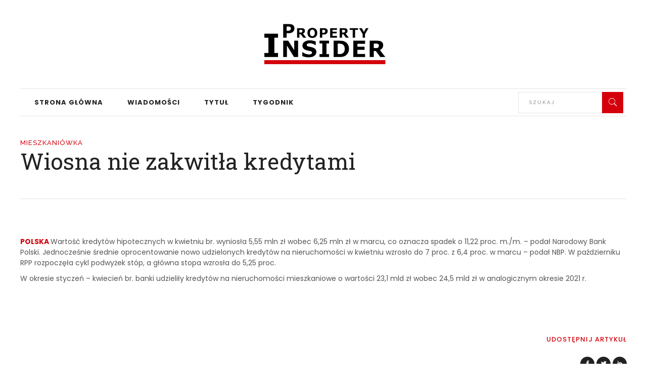

--- FILE ---
content_type: text/html; charset=UTF-8
request_url: https://propertyinsider.pl/wiosna-nie-zakwitla-kredytami/
body_size: 17127
content:
<!DOCTYPE html>
<html lang="pl-PL">
<head>
    	
        <meta charset="UTF-8"/>

        <link rel="profile" href="https://gmpg.org/xfn/11"/>
        <link rel="pingback" href="https://propertyinsider.pl/xmlrpc.php"/>
                    <meta name="viewport" content="width=device-width,initial-scale=1,user-scalable=no">
        
	<meta name='robots' content='index, follow, max-image-preview:large, max-snippet:-1, max-video-preview:-1' />

	<!-- This site is optimized with the Yoast SEO plugin v22.6 - https://yoast.com/wordpress/plugins/seo/ -->
	<title>Wiosna nie zakwitła kredytami - Property Insider</title>
	<meta name="description" content="Wartość kredytów hipotecznych w kwietniu br. wyniosła 5,55 mln zł wobec 6,25 mln zł w marcu, co oznacza spadek o 11,22 proc. m./m. – podał Narodowy Bank Polski." />
	<link rel="canonical" href="https://propertyinsider.pl/wiosna-nie-zakwitla-kredytami/" />
	<meta property="og:locale" content="pl_PL" />
	<meta property="og:type" content="article" />
	<meta property="og:title" content="Wiosna nie zakwitła kredytami - Property Insider" />
	<meta property="og:description" content="Wartość kredytów hipotecznych w kwietniu br. wyniosła 5,55 mln zł wobec 6,25 mln zł w marcu, co oznacza spadek o 11,22 proc. m./m. – podał Narodowy Bank Polski." />
	<meta property="og:url" content="https://propertyinsider.pl/wiosna-nie-zakwitla-kredytami/" />
	<meta property="og:site_name" content="Property Insider" />
	<meta property="article:published_time" content="2022-06-13T06:05:19+00:00" />
	<meta property="article:modified_time" content="2022-06-12T20:25:38+00:00" />
	<meta property="og:image" content="https://propertyinsider.pl/wp-content/uploads/2021/10/wola-1_optimized.jpg" />
	<meta property="og:image:width" content="1600" />
	<meta property="og:image:height" content="1280" />
	<meta property="og:image:type" content="image/jpeg" />
	<meta name="author" content="robek" />
	<meta name="twitter:card" content="summary_large_image" />
	<meta name="twitter:label1" content="Napisane przez" />
	<meta name="twitter:data1" content="robek" />
	<meta name="twitter:label2" content="Szacowany czas czytania" />
	<meta name="twitter:data2" content="1 minuta" />
	<script type="application/ld+json" class="yoast-schema-graph">{"@context":"https://schema.org","@graph":[{"@type":"WebPage","@id":"https://propertyinsider.pl/wiosna-nie-zakwitla-kredytami/","url":"https://propertyinsider.pl/wiosna-nie-zakwitla-kredytami/","name":"Wiosna nie zakwitła kredytami - Property Insider","isPartOf":{"@id":"https://propertyinsider.pl/#website"},"datePublished":"2022-06-13T06:05:19+00:00","dateModified":"2022-06-12T20:25:38+00:00","author":{"@id":"https://propertyinsider.pl/#/schema/person/d0a7888a35d7aa7a17e40900e0b901de"},"description":"Wartość kredytów hipotecznych w kwietniu br. wyniosła 5,55 mln zł wobec 6,25 mln zł w marcu, co oznacza spadek o 11,22 proc. m./m. – podał Narodowy Bank Polski.","breadcrumb":{"@id":"https://propertyinsider.pl/wiosna-nie-zakwitla-kredytami/#breadcrumb"},"inLanguage":"pl-PL","potentialAction":[{"@type":"ReadAction","target":["https://propertyinsider.pl/wiosna-nie-zakwitla-kredytami/"]}]},{"@type":"BreadcrumbList","@id":"https://propertyinsider.pl/wiosna-nie-zakwitla-kredytami/#breadcrumb","itemListElement":[{"@type":"ListItem","position":1,"name":"Home","item":"https://propertyinsider.pl/"},{"@type":"ListItem","position":2,"name":"Wiosna nie zakwitła kredytami"}]},{"@type":"WebSite","@id":"https://propertyinsider.pl/#website","url":"https://propertyinsider.pl/","name":"Property Insider","description":"","potentialAction":[{"@type":"SearchAction","target":{"@type":"EntryPoint","urlTemplate":"https://propertyinsider.pl/?s={search_term_string}"},"query-input":"required name=search_term_string"}],"inLanguage":"pl-PL"},{"@type":"Person","@id":"https://propertyinsider.pl/#/schema/person/d0a7888a35d7aa7a17e40900e0b901de","name":"robek","image":{"@type":"ImageObject","inLanguage":"pl-PL","@id":"https://propertyinsider.pl/#/schema/person/image/","url":"https://secure.gravatar.com/avatar/2dedadca2307882ecd4233c84d58fb9b3fddfe5545e7d5be14564648585f7b0f?s=96&d=mm&r=g","contentUrl":"https://secure.gravatar.com/avatar/2dedadca2307882ecd4233c84d58fb9b3fddfe5545e7d5be14564648585f7b0f?s=96&d=mm&r=g","caption":"robek"},"sameAs":["https://propertyinsider.pl"],"url":"https://propertyinsider.pl/author/robek/"}]}</script>
	<!-- / Yoast SEO plugin. -->


<link rel='dns-prefetch' href='//fonts.googleapis.com' />
<link rel="alternate" type="application/rss+xml" title="Property Insider &raquo; Kanał z wpisami" href="https://propertyinsider.pl/feed/" />
<link rel="alternate" type="application/rss+xml" title="Property Insider &raquo; Kanał z komentarzami" href="https://propertyinsider.pl/comments/feed/" />
<link rel="alternate" title="oEmbed (JSON)" type="application/json+oembed" href="https://propertyinsider.pl/wp-json/oembed/1.0/embed?url=https%3A%2F%2Fpropertyinsider.pl%2Fwiosna-nie-zakwitla-kredytami%2F" />
<link rel="alternate" title="oEmbed (XML)" type="text/xml+oembed" href="https://propertyinsider.pl/wp-json/oembed/1.0/embed?url=https%3A%2F%2Fpropertyinsider.pl%2Fwiosna-nie-zakwitla-kredytami%2F&#038;format=xml" />
<style id='wp-img-auto-sizes-contain-inline-css' type='text/css'>
img:is([sizes=auto i],[sizes^="auto," i]){contain-intrinsic-size:3000px 1500px}
/*# sourceURL=wp-img-auto-sizes-contain-inline-css */
</style>
<style id='wp-emoji-styles-inline-css' type='text/css'>

	img.wp-smiley, img.emoji {
		display: inline !important;
		border: none !important;
		box-shadow: none !important;
		height: 1em !important;
		width: 1em !important;
		margin: 0 0.07em !important;
		vertical-align: -0.1em !important;
		background: none !important;
		padding: 0 !important;
	}
/*# sourceURL=wp-emoji-styles-inline-css */
</style>
<link rel='stylesheet' id='contact-form-7-css' href='https://propertyinsider.pl/wp-content/plugins/contact-form-7/includes/css/styles.css?ver=5.9.3' type='text/css' media='all' />
<link rel='stylesheet' id='mpavc-fonts-css' href='https://propertyinsider.pl/wp-content/plugins/mpavc/assets/css/fonts.css?ver=6.9' type='text/css' media='all' />
<link rel='stylesheet' id='yspl-public-style-css' href='https://propertyinsider.pl/wp-content/plugins/wp-widget-in-navigation/css/style.css?ver=2.0.0' type='text/css' media='all' />
<link rel='stylesheet' id='bootstrap-css' href='https://propertyinsider.pl/wp-content/plugins/mpavc/assets/css/bootstrap.css?ver=6.9' type='text/css' media='all' />
<link rel='stylesheet' id='mpavc-style-css' href='https://propertyinsider.pl/wp-content/plugins/mpavc/assets/css/style.css?ver=6.9' type='text/css' media='all' />
<link rel='stylesheet' id='font-awesome-css' href='https://propertyinsider.pl/wp-content/themes/readanddigest/assets/css/font-awesome/css/font-awesome.min.css?ver=6.9' type='text/css' media='all' />
<link rel='stylesheet' id='animations-css' href='https://propertyinsider.pl/wp-content/plugins/mpavc/assets/css/animations.min.css?ver=6.9' type='text/css' media='all' />
<link rel='stylesheet' id='owlcarousel-css' href='https://propertyinsider.pl/wp-content/plugins/mpavc/assets/css/owl.carousel.min.css?ver=6.9' type='text/css' media='all' />
<link rel='stylesheet' id='mpavc-style-blog-css' href='https://propertyinsider.pl/wp-content/plugins/mpavc/assets/css/style_blog.css?ver=6.9' type='text/css' media='all' />
<link rel='stylesheet' id='mpavc-style-news-css' href='https://propertyinsider.pl/wp-content/plugins/mpavc/assets/css/style_news.css?ver=6.9' type='text/css' media='all' />
<link rel='stylesheet' id='mpavc-style-news-v2-css' href='https://propertyinsider.pl/wp-content/plugins/mpavc/assets/css/style_news_v2.css?ver=6.9' type='text/css' media='all' />
<link rel='stylesheet' id='mpavc-gallery-css' href='https://propertyinsider.pl/wp-content/plugins/mpavc/assets/css/style_gallery.css?ver=6.9' type='text/css' media='all' />
<link rel='stylesheet' id='readanddigest-default-style-css' href='https://propertyinsider.pl/wp-content/themes/readanddigest/style.css?ver=6.9' type='text/css' media='all' />
<link rel='stylesheet' id='readanddigest-modules-css' href='https://propertyinsider.pl/wp-content/themes/readanddigest/assets/css/modules.min.css?ver=6.9' type='text/css' media='all' />
<style id='readanddigest-modules-inline-css' type='text/css'>
.page-id-1753 .eltdf-page-header .eltdf-logo-area .eltdf-logo-wrapper a img,
.page-id-1618 .eltdf-page-header .eltdf-logo-area .eltdf-logo-wrapper a img{
    display: none;
}

.page-id-1753 .eltdf-page-header .eltdf-logo-area .eltdf-logo-wrapper a,
.page-id-1618 .eltdf-page-header .eltdf-logo-area .eltdf-logo-wrapper a{
    height: 71px !important;
    width: 348px !important;
    background-image: url('https://propertyinsider.pl/wp-content/uploads/2016/02/logo-left.png');
    background-size: cover;
}

.page-id-4390 footer .widget.eltdf-rpc-holder .eltdf-rpc-inner ul li:nth-child(3){
    display: none;
}

.page-id-4390.eltdf-grid-1000 .eltdf-sticky-header .eltdf-main-menu > ul > li > a span.item_inner, 
.page-id-4390.eltdf-grid-1100 .eltdf-sticky-header .eltdf-main-menu > ul > li > a span.item_inner{
     padding: 0px 10px;
}

@media only screen and (min-width: 1024px) and (max-width: 1200px) {
    .eltdf-main-menu > ul > li > a span.item_inner{
        padding: 0px 12px;
    }
}@media only screen and (min-width: 1024px) and (max-width: 1400px){}
/*# sourceURL=readanddigest-modules-inline-css */
</style>
<link rel='stylesheet' id='font-elegant-css' href='https://propertyinsider.pl/wp-content/themes/readanddigest/assets/css/elegant-icons/style.min.css?ver=6.9' type='text/css' media='all' />
<link rel='stylesheet' id='ion-icons-css' href='https://propertyinsider.pl/wp-content/themes/readanddigest/assets/css/ion-icons/css/ionicons.min.css?ver=6.9' type='text/css' media='all' />
<link rel='stylesheet' id='linea-icons-css' href='https://propertyinsider.pl/wp-content/themes/readanddigest/assets/css/linea-icons/style.css?ver=6.9' type='text/css' media='all' />
<link rel='stylesheet' id='mediaelement-css' href='https://propertyinsider.pl/wp-includes/js/mediaelement/mediaelementplayer-legacy.min.css?ver=4.2.17' type='text/css' media='all' />
<link rel='stylesheet' id='wp-mediaelement-css' href='https://propertyinsider.pl/wp-includes/js/mediaelement/wp-mediaelement.min.css?ver=6.9' type='text/css' media='all' />
<link rel='stylesheet' id='readanddigest-modules-responsive-css' href='https://propertyinsider.pl/wp-content/themes/readanddigest/assets/css/modules-responsive.min.css?ver=6.9' type='text/css' media='all' />
<link rel='stylesheet' id='readanddigest-style-dynamic-responsive-css' href='https://propertyinsider.pl/wp-content/themes/readanddigest/assets/css/style_dynamic_responsive.css?ver=1647340442' type='text/css' media='all' />
<link rel='stylesheet' id='readanddigest-style-dynamic-css' href='https://propertyinsider.pl/wp-content/themes/readanddigest/assets/css/style_dynamic.css?ver=1647340441' type='text/css' media='all' />
<link rel='stylesheet' id='js_composer_front-css' href='https://propertyinsider.pl/wp-content/plugins/js_composer/assets/css/js_composer.min.css?ver=7.5' type='text/css' media='all' />
<link rel='stylesheet' id='readanddigest-google-fonts-css' href='https://fonts.googleapis.com/css?family=Playfair+Display%3A100%2C100italic%2C200%2C200italic%2C300%2C300italic%2C400%2C400italic%2C500%2C500italic%2C600%2C600italic%2C700%2C700italic%2C800%2C800italic%2C900%2C900italic%7CRaleway%3A100%2C100italic%2C200%2C200italic%2C300%2C300italic%2C400%2C400italic%2C500%2C500italic%2C600%2C600italic%2C700%2C700italic%2C800%2C800italic%2C900%2C900italic%7CPoppins%3A100%2C100italic%2C200%2C200italic%2C300%2C300italic%2C400%2C400italic%2C500%2C500italic%2C600%2C600italic%2C700%2C700italic%2C800%2C800italic%2C900%2C900italic%7CRoboto+Slab%3A100%2C100italic%2C200%2C200italic%2C300%2C300italic%2C400%2C400italic%2C500%2C500italic%2C600%2C600italic%2C700%2C700italic%2C800%2C800italic%2C900%2C900italic&#038;subset=latin%2Clatin-ext&#038;ver=1.0.0' type='text/css' media='all' />
<!--n2css--><script type="text/javascript" src="https://propertyinsider.pl/wp-includes/js/jquery/jquery.min.js?ver=3.7.1" id="jquery-core-js"></script>
<script type="text/javascript" src="https://propertyinsider.pl/wp-includes/js/jquery/jquery-migrate.min.js?ver=3.4.1" id="jquery-migrate-js"></script>
<script type="text/javascript" src="https://propertyinsider.pl/wp-content/plugins/mpavc/assets/js/mpavc.js?ver=6.9" id="mpavc-js-js"></script>
<script type="text/javascript" src="https://propertyinsider.pl/wp-content/plugins/mpavc/assets/js/appear.min.js?ver=6.9" id="appear-js"></script>
<script type="text/javascript" src="https://propertyinsider.pl/wp-content/plugins/mpavc/assets/js/animations.min.js?ver=6.9" id="animations-js"></script>
<script type="text/javascript" src="https://propertyinsider.pl/wp-content/plugins/mpavc/assets/js/jquery.countTo.min.js?ver=6.9" id="countTo-js"></script>
<script type="text/javascript" src="https://propertyinsider.pl/wp-content/plugins/mpavc/assets/js/jquery.easypiechart.min.js?ver=6.9" id="easypiechart-js"></script>
<script type="text/javascript" src="https://propertyinsider.pl/wp-content/plugins/mpavc/assets/js/owl.carousel.min.js?ver=6.9" id="owlcarousel-js"></script>
<script></script><link rel="https://api.w.org/" href="https://propertyinsider.pl/wp-json/" /><link rel="alternate" title="JSON" type="application/json" href="https://propertyinsider.pl/wp-json/wp/v2/posts/8416" /><link rel="EditURI" type="application/rsd+xml" title="RSD" href="https://propertyinsider.pl/xmlrpc.php?rsd" />
<meta name="generator" content="WordPress 6.9" />
<link rel='shortlink' href='https://propertyinsider.pl/?p=8416' />

		<!-- GA Google Analytics @ https://m0n.co/ga -->
		<script>
			(function(i,s,o,g,r,a,m){i['GoogleAnalyticsObject']=r;i[r]=i[r]||function(){
			(i[r].q=i[r].q||[]).push(arguments)},i[r].l=1*new Date();a=s.createElement(o),
			m=s.getElementsByTagName(o)[0];a.async=1;a.src=g;m.parentNode.insertBefore(a,m)
			})(window,document,'script','https://www.google-analytics.com/analytics.js','ga');
			ga('create', 'UA-216697811-1', 'auto');
			ga('send', 'pageview');
		</script>

	<meta name="generator" content="Elementor 3.21.3; features: e_optimized_assets_loading, e_optimized_css_loading, additional_custom_breakpoints; settings: css_print_method-external, google_font-enabled, font_display-auto">
<meta name="generator" content="Powered by WPBakery Page Builder - drag and drop page builder for WordPress."/>
<link rel="icon" href="https://propertyinsider.pl/wp-content/uploads/2021/10/favicon-100x100.jpg" sizes="32x32" />
<link rel="icon" href="https://propertyinsider.pl/wp-content/uploads/2021/10/favicon.jpg" sizes="192x192" />
<link rel="apple-touch-icon" href="https://propertyinsider.pl/wp-content/uploads/2021/10/favicon.jpg" />
<meta name="msapplication-TileImage" content="https://propertyinsider.pl/wp-content/uploads/2021/10/favicon.jpg" />
		<style type="text/css" id="wp-custom-css">
			@media only screen and (max-width: 1024px) {
.eltdf-title .eltdf-title-holder .eltdf-title-subtitle-holder {
    vertical-align: bottom;
}
	.single-post .eltdf-title .eltdf-title-subtitle-holder {
			padding-bottom: 15px; !important;
	}
}

.eltdf-pt-three-item .eltdf-pt-three-item-inner {
    padding: 20px 0;
}


.eltdf-title .eltdf-title-holder .eltdf-breadcrumbs-holder {
    padding: 0 0 20px 0;
}

.eltdf-post-item .eltdf-pt-info-section>div>div.eltdf-post-info-date a:before
{
    top: 0px;
    font-size: 9px;
    line-height: 1;
}


.eltdf-post-item.eltdf-pt-five-item .eltdf-pt-five-content .eltdf-pt-info-section.eltdf-pt-five-info > div > div
{color: #cbcbcb;
}

.eltdf-post-item.eltdf-pt-five-item .eltdf-pt-five-image+.eltdf-pt-five-content:after {
	top: 5%;
    background: -webkit-linear-gradient(rgba(34,34,34,0),rgba(34,34,34,.2) 25%,rgba(34,34,34,.4) 45%,rgba(34,34,34,.7) 80%,#222);
    background: -o-linear-gradient(rgba(34,34,34,0),rgba(34,34,34,.2) 25%,rgba(34,34,34,.4) 45%,rgba(34,34,34,.7) 80%,#222);
    background: -moz-linear-gradient(rgba(34,34,34,0),rgba(34,34,34,.2) 25%,rgba(34,34,34,.4) 45%,rgba(34,34,34,.7) 80%,#222);
    background: linear-gradient(rgba(34,34,34,0),rgba(34,34,34,.2) 15%,rgb(34 34 34 / 77%) 45%,rgb(34 34 34) 80%,#222);
    -webkit-transition: top .15s cubic-bezier(.35,.7,.32,.9);
    -moz-transition: top .15s cubic-bezier(.35,.7,.32,.9);
    transition: top .15s cubic-bezier(.35,.7,.32,.9);
}

h3 {
    font-family: Roboto Slab;
    font-size: 1.1em;
    line-height: 1.3em;
}

.eltdf-post-item .eltdf-pt-info-section>div>div {
    padding: 2px 0;
    font-size: 0.7em;
    line-height: 0.7em;
    letter-spacing: -0.05em;
}

.eltdf-post-item .eltdf-pt-info-section>div>div {
    text-transform: inherit;
}

.eltdf-post-item.eltdf-pt-five-item .eltdf-pt-five-image+.eltdf-pt-five-content {
    padding: 10px;
}

footer .eltdf-footer-bottom-holder {
    line-height: 60px;
}


h1 {
    line-height: 1em;
}

.single-post .eltdf-title .eltdf-title-subtitle-holder {
    padding-bottom: 5px !important;
}

.single-post.single-format-standard .eltdf-content-inner>.eltdf-container {
    margin-top: 15px;
}

.single-post .eltdf-title.eltdf-title-has-thumbnail {
    margin-bottom: 50px;
}

.wpb_widgetised_column .widget.widget_tag_cloud a, aside.eltdf-sidebar .widget.widget_tag_cloud a {
    position: relative;
    display: inline-block;
    vertical-align: middle;
    height: 33px;
    line-height: 33px;
    padding: 0 2px;
    margin: 0 10px 4px 0;
    font-family: inherit;
    color: #222;
    font-size: 10px!important;
    font-weight: 500;
    text-transform: uppercase;
    letter-spacing: 1px;
    border-top: 1px solid #ddd;
    -webkit-transition: color .3s ease-in-out;
    -moz-transition: color .3s ease-in-out;
    transition: color .3s ease-in-out;
}

.eltdf-author-description, .eltdf-comment-holder, .single-post .eltdf-title .eltdf-pt-info-section>div {
    display: none;
}

.eltdf-title .eltdf-title-holder .eltdf-container-inner {
    vertical-align: bottom;
}

.single-post .eltdf-title .eltdf-title-subtitle-holder {
    padding-bottom: 110px;
}


.eltdf-post-info-comments{
	display: none;
}

.single-post .eltdf-title .eltdf-pt-info-section {
    color: #fff;
}

nav ul li.current_page_item {
    background: #f7f7f7;
}

nav > ul {
border-left: 0;

}

nav ul li a:hover {
    background: #000000d1;
}

#eltdf-back-to-top>span {
	color: #fff;
    border: 0;
}

body .eltdf-search-menu-holder .eltdf-search-submit:hover {
    border-color: rgb(46 46 46);
    background-color: rgb(46 46 46);
}

a, p a {
    color: #d4000c;
}

.eltdf-page-header .eltdf-logo-area .eltdf-logo-wrapper a {
    height: 100px !important;
}



.eltdf-mobile-header .eltdf-mobile-nav {
    min-height: 450px;
}

.eltdf-mobile-header .eltdf-mobile-nav ul {
	  margin-top: 40px;
    list-style-type: auto;
    padding: 0;
    display: grid;
}

.eltdf-mobile-header .eltdf-mobile-nav a, .eltdf-mobile-header .eltdf-mobile-nav h6 {
    color: #262626;
    font-size: 12px;
    padding: 20px 0;
}

nav i {
    font-size: 16px;
}

.eltdf-mobile-header .eltdf-mobile-nav .mobile_arrow {
    color: #000;
    font-size: 24px;
    position: absolute;
    right: 0;
    top: 0;
    line-height: 45px;
    height: 35px;
    padding-right: 10px;
    width: 80px;
    text-align: right;
}

.eltdf-mobile-header .eltdf-mobile-menu-opener .eltdf-mobile-opener-icon-holder .eltdf-line.line2 {
    top: 0;
}

.eltdf-mobile-header .eltdf-mobile-menu-opener .eltdf-mobile-opener-icon-holder .eltdf-line.line4 {
    top: 0;
}

.eltdf-search-menu-holder {
    display: inline-table;
}

.eltdf-drop-down .eltdf-menu-second .eltdf-menu-inner ul li>a {
    padding: 6px 0;
}

.eltdf-pt-three-item .eltdf-pt-three-image-holder {
    vertical-align: top;
}

nav ul li {
    display: contents;
}

.eltdf-mobile-header .eltdf-mobile-nav a, .eltdf-mobile-header .eltdf-mobile-nav h6 {
    padding: 8px 0;
}

.eltdf-mobile-header .eltdf-mobile-nav ul {
    margin-top: 20px;
}


.wpb_widgetised_column .widget ul li, aside.eltdf-sidebar .widget ul li {
    line-height: 26px;
    margin: 0px 65px 15px 0;
    display: inline-block;
    position: inherit;
    font-size: 15px;
	  border-top: 3px solid #dfdfdf;
    padding: 10px 0;
}

.wpb_widgetised_column .widget ul li>a, aside.eltdf-sidebar .widget ul li>a {
    font-size: 18px;
    font-weight: 400;
    text-transform: inherit;
    letter-spacing: 0;
    font-family: 'Roboto Slab';
    color: #222222 !important;
  	padding: 0 10px 0 0;
}

.ukryj {
	display: none;
}
.eltdf-bottom-from-mobile-logo{
	position: relative;
  width: 100%;
  float: left;
  background-color: #fff;
  padding: 3px 0;
  top: -5px;
  margin: 0;
}

.eltdf-mobile-header .eltdf-mobile-nav {
  min-height: 450px;
  z-index: 99999;
  text-align: center;
  width: 100%;
  position: absolute;
  min-height: 100vh;
}
.eltdf-mobile-header .eltdf-mobile-nav li{
	display: block;
  width: 100%;
}
.eltdf-mobile-header .eltdf-mobile-nav .mobile_arrow{
	line-height: normal !important;
}

.vc_custom_1634688143030 {
display: none;
}		</style>
		<noscript><style> .wpb_animate_when_almost_visible { opacity: 1; }</style></noscript><style id='global-styles-inline-css' type='text/css'>
:root{--wp--preset--aspect-ratio--square: 1;--wp--preset--aspect-ratio--4-3: 4/3;--wp--preset--aspect-ratio--3-4: 3/4;--wp--preset--aspect-ratio--3-2: 3/2;--wp--preset--aspect-ratio--2-3: 2/3;--wp--preset--aspect-ratio--16-9: 16/9;--wp--preset--aspect-ratio--9-16: 9/16;--wp--preset--color--black: #000000;--wp--preset--color--cyan-bluish-gray: #abb8c3;--wp--preset--color--white: #ffffff;--wp--preset--color--pale-pink: #f78da7;--wp--preset--color--vivid-red: #cf2e2e;--wp--preset--color--luminous-vivid-orange: #ff6900;--wp--preset--color--luminous-vivid-amber: #fcb900;--wp--preset--color--light-green-cyan: #7bdcb5;--wp--preset--color--vivid-green-cyan: #00d084;--wp--preset--color--pale-cyan-blue: #8ed1fc;--wp--preset--color--vivid-cyan-blue: #0693e3;--wp--preset--color--vivid-purple: #9b51e0;--wp--preset--gradient--vivid-cyan-blue-to-vivid-purple: linear-gradient(135deg,rgb(6,147,227) 0%,rgb(155,81,224) 100%);--wp--preset--gradient--light-green-cyan-to-vivid-green-cyan: linear-gradient(135deg,rgb(122,220,180) 0%,rgb(0,208,130) 100%);--wp--preset--gradient--luminous-vivid-amber-to-luminous-vivid-orange: linear-gradient(135deg,rgb(252,185,0) 0%,rgb(255,105,0) 100%);--wp--preset--gradient--luminous-vivid-orange-to-vivid-red: linear-gradient(135deg,rgb(255,105,0) 0%,rgb(207,46,46) 100%);--wp--preset--gradient--very-light-gray-to-cyan-bluish-gray: linear-gradient(135deg,rgb(238,238,238) 0%,rgb(169,184,195) 100%);--wp--preset--gradient--cool-to-warm-spectrum: linear-gradient(135deg,rgb(74,234,220) 0%,rgb(151,120,209) 20%,rgb(207,42,186) 40%,rgb(238,44,130) 60%,rgb(251,105,98) 80%,rgb(254,248,76) 100%);--wp--preset--gradient--blush-light-purple: linear-gradient(135deg,rgb(255,206,236) 0%,rgb(152,150,240) 100%);--wp--preset--gradient--blush-bordeaux: linear-gradient(135deg,rgb(254,205,165) 0%,rgb(254,45,45) 50%,rgb(107,0,62) 100%);--wp--preset--gradient--luminous-dusk: linear-gradient(135deg,rgb(255,203,112) 0%,rgb(199,81,192) 50%,rgb(65,88,208) 100%);--wp--preset--gradient--pale-ocean: linear-gradient(135deg,rgb(255,245,203) 0%,rgb(182,227,212) 50%,rgb(51,167,181) 100%);--wp--preset--gradient--electric-grass: linear-gradient(135deg,rgb(202,248,128) 0%,rgb(113,206,126) 100%);--wp--preset--gradient--midnight: linear-gradient(135deg,rgb(2,3,129) 0%,rgb(40,116,252) 100%);--wp--preset--font-size--small: 13px;--wp--preset--font-size--medium: 20px;--wp--preset--font-size--large: 36px;--wp--preset--font-size--x-large: 42px;--wp--preset--spacing--20: 0.44rem;--wp--preset--spacing--30: 0.67rem;--wp--preset--spacing--40: 1rem;--wp--preset--spacing--50: 1.5rem;--wp--preset--spacing--60: 2.25rem;--wp--preset--spacing--70: 3.38rem;--wp--preset--spacing--80: 5.06rem;--wp--preset--shadow--natural: 6px 6px 9px rgba(0, 0, 0, 0.2);--wp--preset--shadow--deep: 12px 12px 50px rgba(0, 0, 0, 0.4);--wp--preset--shadow--sharp: 6px 6px 0px rgba(0, 0, 0, 0.2);--wp--preset--shadow--outlined: 6px 6px 0px -3px rgb(255, 255, 255), 6px 6px rgb(0, 0, 0);--wp--preset--shadow--crisp: 6px 6px 0px rgb(0, 0, 0);}:where(.is-layout-flex){gap: 0.5em;}:where(.is-layout-grid){gap: 0.5em;}body .is-layout-flex{display: flex;}.is-layout-flex{flex-wrap: wrap;align-items: center;}.is-layout-flex > :is(*, div){margin: 0;}body .is-layout-grid{display: grid;}.is-layout-grid > :is(*, div){margin: 0;}:where(.wp-block-columns.is-layout-flex){gap: 2em;}:where(.wp-block-columns.is-layout-grid){gap: 2em;}:where(.wp-block-post-template.is-layout-flex){gap: 1.25em;}:where(.wp-block-post-template.is-layout-grid){gap: 1.25em;}.has-black-color{color: var(--wp--preset--color--black) !important;}.has-cyan-bluish-gray-color{color: var(--wp--preset--color--cyan-bluish-gray) !important;}.has-white-color{color: var(--wp--preset--color--white) !important;}.has-pale-pink-color{color: var(--wp--preset--color--pale-pink) !important;}.has-vivid-red-color{color: var(--wp--preset--color--vivid-red) !important;}.has-luminous-vivid-orange-color{color: var(--wp--preset--color--luminous-vivid-orange) !important;}.has-luminous-vivid-amber-color{color: var(--wp--preset--color--luminous-vivid-amber) !important;}.has-light-green-cyan-color{color: var(--wp--preset--color--light-green-cyan) !important;}.has-vivid-green-cyan-color{color: var(--wp--preset--color--vivid-green-cyan) !important;}.has-pale-cyan-blue-color{color: var(--wp--preset--color--pale-cyan-blue) !important;}.has-vivid-cyan-blue-color{color: var(--wp--preset--color--vivid-cyan-blue) !important;}.has-vivid-purple-color{color: var(--wp--preset--color--vivid-purple) !important;}.has-black-background-color{background-color: var(--wp--preset--color--black) !important;}.has-cyan-bluish-gray-background-color{background-color: var(--wp--preset--color--cyan-bluish-gray) !important;}.has-white-background-color{background-color: var(--wp--preset--color--white) !important;}.has-pale-pink-background-color{background-color: var(--wp--preset--color--pale-pink) !important;}.has-vivid-red-background-color{background-color: var(--wp--preset--color--vivid-red) !important;}.has-luminous-vivid-orange-background-color{background-color: var(--wp--preset--color--luminous-vivid-orange) !important;}.has-luminous-vivid-amber-background-color{background-color: var(--wp--preset--color--luminous-vivid-amber) !important;}.has-light-green-cyan-background-color{background-color: var(--wp--preset--color--light-green-cyan) !important;}.has-vivid-green-cyan-background-color{background-color: var(--wp--preset--color--vivid-green-cyan) !important;}.has-pale-cyan-blue-background-color{background-color: var(--wp--preset--color--pale-cyan-blue) !important;}.has-vivid-cyan-blue-background-color{background-color: var(--wp--preset--color--vivid-cyan-blue) !important;}.has-vivid-purple-background-color{background-color: var(--wp--preset--color--vivid-purple) !important;}.has-black-border-color{border-color: var(--wp--preset--color--black) !important;}.has-cyan-bluish-gray-border-color{border-color: var(--wp--preset--color--cyan-bluish-gray) !important;}.has-white-border-color{border-color: var(--wp--preset--color--white) !important;}.has-pale-pink-border-color{border-color: var(--wp--preset--color--pale-pink) !important;}.has-vivid-red-border-color{border-color: var(--wp--preset--color--vivid-red) !important;}.has-luminous-vivid-orange-border-color{border-color: var(--wp--preset--color--luminous-vivid-orange) !important;}.has-luminous-vivid-amber-border-color{border-color: var(--wp--preset--color--luminous-vivid-amber) !important;}.has-light-green-cyan-border-color{border-color: var(--wp--preset--color--light-green-cyan) !important;}.has-vivid-green-cyan-border-color{border-color: var(--wp--preset--color--vivid-green-cyan) !important;}.has-pale-cyan-blue-border-color{border-color: var(--wp--preset--color--pale-cyan-blue) !important;}.has-vivid-cyan-blue-border-color{border-color: var(--wp--preset--color--vivid-cyan-blue) !important;}.has-vivid-purple-border-color{border-color: var(--wp--preset--color--vivid-purple) !important;}.has-vivid-cyan-blue-to-vivid-purple-gradient-background{background: var(--wp--preset--gradient--vivid-cyan-blue-to-vivid-purple) !important;}.has-light-green-cyan-to-vivid-green-cyan-gradient-background{background: var(--wp--preset--gradient--light-green-cyan-to-vivid-green-cyan) !important;}.has-luminous-vivid-amber-to-luminous-vivid-orange-gradient-background{background: var(--wp--preset--gradient--luminous-vivid-amber-to-luminous-vivid-orange) !important;}.has-luminous-vivid-orange-to-vivid-red-gradient-background{background: var(--wp--preset--gradient--luminous-vivid-orange-to-vivid-red) !important;}.has-very-light-gray-to-cyan-bluish-gray-gradient-background{background: var(--wp--preset--gradient--very-light-gray-to-cyan-bluish-gray) !important;}.has-cool-to-warm-spectrum-gradient-background{background: var(--wp--preset--gradient--cool-to-warm-spectrum) !important;}.has-blush-light-purple-gradient-background{background: var(--wp--preset--gradient--blush-light-purple) !important;}.has-blush-bordeaux-gradient-background{background: var(--wp--preset--gradient--blush-bordeaux) !important;}.has-luminous-dusk-gradient-background{background: var(--wp--preset--gradient--luminous-dusk) !important;}.has-pale-ocean-gradient-background{background: var(--wp--preset--gradient--pale-ocean) !important;}.has-electric-grass-gradient-background{background: var(--wp--preset--gradient--electric-grass) !important;}.has-midnight-gradient-background{background: var(--wp--preset--gradient--midnight) !important;}.has-small-font-size{font-size: var(--wp--preset--font-size--small) !important;}.has-medium-font-size{font-size: var(--wp--preset--font-size--medium) !important;}.has-large-font-size{font-size: var(--wp--preset--font-size--large) !important;}.has-x-large-font-size{font-size: var(--wp--preset--font-size--x-large) !important;}
/*# sourceURL=global-styles-inline-css */
</style>
</head>
<body data-rsssl=1 class="wp-singular post-template-default single single-post postid-8416 single-format-standard wp-theme-readanddigest eltd-core-1.2.1 readanddigest-ver-2.2  eltdf-grid-1200 eltdf-blog-installed eltdf-unique-category-layout eltdf-header-type3 eltdf-sticky-header-on-scroll-down-up eltdf-light eltdf-default-mobile-header eltdf-sticky-up-mobile-header eltdf- wpb-js-composer js-comp-ver-7.5 vc_responsive elementor-default elementor-kit-5" itemscope itemtype="http://schema.org/WebPage">
<div class="eltdf-wrapper">
    <div class="eltdf-wrapper-inner">
        
<header class="eltdf-page-header">
    <div class="eltdf-logo-area">
        <div class="eltdf-grid">
            <div class="eltdf-vertical-align-containers">
                <div class="eltdf-position-left">
                    <div class="eltdf-position-left-inner">
                                            </div>
                </div>
                <div class="eltdf-position-center">
                    <div class="eltdf-position-center-inner">
                        
<div class="eltdf-logo-wrapper">
    <a href="https://propertyinsider.pl/" style="height: 92px;">
        <img class="eltdf-normal-logo" src="https://propertyinsider.pl/wp-content/uploads/2021/10/logo-PropertyInsider-red.png" alt="logo"/>
        <img class="eltdf-dark-logo" src="https://propertyinsider.pl/wp-content/uploads/2021/10/logo-PropertyInsider-red.png" alt="dark logo"/>        <img class="eltdf-light-logo" src="https://propertyinsider.pl/wp-content/uploads/2021/10/logo-PropertyInsider-red.png" alt="light logo"/>        <img class="eltdf-transparent-logo" src="https://propertyinsider.pl/wp-content/uploads/2021/10/logo-PropertyInsider-red.png" alt="transparent logo"/>    </a>
</div>

                    </div>
                </div>
                <div class="eltdf-position-right">
                    <div class="eltdf-position-right-inner">
                                            </div>
                </div>
            </div>
        </div>
    </div>
    <div class="eltdf-menu-area">
        <div class="eltdf-grid">
            <div class="eltdf-vertical-align-containers">
                <div class="eltdf-position-left">
                    <div class="eltdf-position-left-inner">
                        
<nav class="eltdf-main-menu eltdf-drop-down eltdf-default-nav">
    <ul id="menu-menu" class="clearfix"><li id="nav-menu-item-4772" class="menu-item menu-item-type-post_type menu-item-object-page menu-item-home  eltdf-menu-narrow" ><a href="https://propertyinsider.pl/" class=""><span class="item_outer"><span class="item_inner"><span class="menu_icon_wrapper"><i class="menu_icon blank fa"></i></span><span class="item_text">Strona główna</span></span></span></a></li>
<li id="nav-menu-item-6475" class="menu-item menu-item-type-custom menu-item-object-custom menu-item-has-children  eltdf-menu-has-sub eltdf-menu-narrow" ><a href="#" class=""><span class="item_outer"><span class="item_inner"><span class="menu_icon_wrapper"><i class="menu_icon blank fa"></i></span><span class="item_text">Wiadomości</span><span class="eltdf_menu_arrow ion-chevron-down"></span></span></span></a>
<div class="eltdf-menu-second"><div class="eltdf-menu-inner"><ul>
	<li id="nav-menu-item-6474" class="menu-item menu-item-type-post_type menu-item-object-page " ><a href="https://propertyinsider.pl/architektura/" class=""><span class="item_outer"><span class="item_inner"><span class="menu_icon_wrapper"><i class="menu_icon blank fa"></i></span><span class="item_text">Architektura</span></span></span></a></li>
	<li id="nav-menu-item-6473" class="menu-item menu-item-type-post_type menu-item-object-page " ><a href="https://propertyinsider.pl/biura-i-wielofunkcyjne/" class=""><span class="item_outer"><span class="item_inner"><span class="menu_icon_wrapper"><i class="menu_icon blank fa"></i></span><span class="item_text">Biura i wielofunkcyjne</span></span></span></a></li>
	<li id="nav-menu-item-6472" class="menu-item menu-item-type-post_type menu-item-object-page " ><a href="https://propertyinsider.pl/branzowo/" class=""><span class="item_outer"><span class="item_inner"><span class="menu_icon_wrapper"><i class="menu_icon blank fa"></i></span><span class="item_text">Branżowo</span></span></span></a></li>
	<li id="nav-menu-item-7118" class="menu-item menu-item-type-post_type menu-item-object-page " ><a href="https://propertyinsider.pl/esg/" class=""><span class="item_outer"><span class="item_inner"><span class="menu_icon_wrapper"><i class="menu_icon blank fa"></i></span><span class="item_text">ESG</span></span></span></a></li>
	<li id="nav-menu-item-6471" class="menu-item menu-item-type-post_type menu-item-object-page " ><a href="https://propertyinsider.pl/grunty/" class=""><span class="item_outer"><span class="item_inner"><span class="menu_icon_wrapper"><i class="menu_icon blank fa"></i></span><span class="item_text">Grunty</span></span></span></a></li>
	<li id="nav-menu-item-6470" class="menu-item menu-item-type-post_type menu-item-object-page " ><a href="https://propertyinsider.pl/handel-i-rozrywka/" class=""><span class="item_outer"><span class="item_inner"><span class="menu_icon_wrapper"><i class="menu_icon blank fa"></i></span><span class="item_text">Handel i rozrywka</span></span></span></a></li>
	<li id="nav-menu-item-6469" class="menu-item menu-item-type-post_type menu-item-object-page " ><a href="https://propertyinsider.pl/hotele/" class=""><span class="item_outer"><span class="item_inner"><span class="menu_icon_wrapper"><i class="menu_icon blank fa"></i></span><span class="item_text">Hotele</span></span></span></a></li>
	<li id="nav-menu-item-6468" class="menu-item menu-item-type-post_type menu-item-object-page " ><a href="https://propertyinsider.pl/inwestycyjny/" class=""><span class="item_outer"><span class="item_inner"><span class="menu_icon_wrapper"><i class="menu_icon blank fa"></i></span><span class="item_text">Inwestycyjny</span></span></span></a></li>
	<li id="nav-menu-item-6467" class="menu-item menu-item-type-post_type menu-item-object-page " ><a href="https://propertyinsider.pl/insights/" class=""><span class="item_outer"><span class="item_inner"><span class="menu_icon_wrapper"><i class="menu_icon blank fa"></i></span><span class="item_text">Insights</span></span></span></a></li>
	<li id="nav-menu-item-6466" class="menu-item menu-item-type-post_type menu-item-object-page " ><a href="https://propertyinsider.pl/kadry/" class=""><span class="item_outer"><span class="item_inner"><span class="menu_icon_wrapper"><i class="menu_icon blank fa"></i></span><span class="item_text">Kadry</span></span></span></a></li>
	<li id="nav-menu-item-6465" class="menu-item menu-item-type-post_type menu-item-object-page " ><a href="https://propertyinsider.pl/magazyny/" class=""><span class="item_outer"><span class="item_inner"><span class="menu_icon_wrapper"><i class="menu_icon blank fa"></i></span><span class="item_text">Magazyny</span></span></span></a></li>
	<li id="nav-menu-item-6464" class="menu-item menu-item-type-post_type menu-item-object-page " ><a href="https://propertyinsider.pl/mieszkaniowka/" class=""><span class="item_outer"><span class="item_inner"><span class="menu_icon_wrapper"><i class="menu_icon blank fa"></i></span><span class="item_text">Mieszkaniówka</span></span></span></a></li>
	<li id="nav-menu-item-7177" class="menu-item menu-item-type-post_type menu-item-object-page " ><a href="https://propertyinsider.pl/prs/" class=""><span class="item_outer"><span class="item_inner"><span class="menu_icon_wrapper"><i class="menu_icon blank fa"></i></span><span class="item_text">PRS</span></span></span></a></li>
	<li id="nav-menu-item-11194" class="menu-item menu-item-type-taxonomy menu-item-object-category " ><a href="https://propertyinsider.pl/category/wiadomosci/prawo/" class=""><span class="item_outer"><span class="item_inner"><span class="menu_icon_wrapper"><i class="menu_icon blank fa"></i></span><span class="item_text">Prawo</span></span></span></a></li>
	<li id="nav-menu-item-6463" class="menu-item menu-item-type-post_type menu-item-object-page " ><a href="https://propertyinsider.pl/przetargi/" class=""><span class="item_outer"><span class="item_inner"><span class="menu_icon_wrapper"><i class="menu_icon blank fa"></i></span><span class="item_text">Przetargi</span></span></span></a></li>
	<li id="nav-menu-item-6462" class="menu-item menu-item-type-post_type menu-item-object-page " ><a href="https://propertyinsider.pl/topnews/" class=""><span class="item_outer"><span class="item_inner"><span class="menu_icon_wrapper"><i class="menu_icon blank fa"></i></span><span class="item_text">Top News</span></span></span></a></li>
	<li id="nav-menu-item-6461" class="menu-item menu-item-type-post_type menu-item-object-page " ><a href="https://propertyinsider.pl/wywiady-i-komentarze/" class=""><span class="item_outer"><span class="item_inner"><span class="menu_icon_wrapper"><i class="menu_icon blank fa"></i></span><span class="item_text">Wywiady i komentarze</span></span></span></a></li>
</ul></div></div>
</li>
<li id="nav-menu-item-5012" class="menu-item menu-item-type-custom menu-item-object-custom menu-item-has-children  eltdf-menu-has-sub eltdf-menu-narrow" ><a href="#" class=""><span class="item_outer"><span class="item_inner"><span class="menu_icon_wrapper"><i class="menu_icon blank fa"></i></span><span class="item_text">Tytuł</span><span class="eltdf_menu_arrow ion-chevron-down"></span></span></span></a>
<div class="eltdf-menu-second"><div class="eltdf-menu-inner"><ul>
	<li id="nav-menu-item-4788" class="menu-item menu-item-type-post_type menu-item-object-page " ><a href="https://propertyinsider.pl/tytul/" class=""><span class="item_outer"><span class="item_inner"><span class="menu_icon_wrapper"><i class="menu_icon blank fa"></i></span><span class="item_text">O tytule</span></span></span></a></li>
	<li id="nav-menu-item-5028" class="menu-item menu-item-type-post_type menu-item-object-page " ><a href="https://propertyinsider.pl/redakcja/" class=""><span class="item_outer"><span class="item_inner"><span class="menu_icon_wrapper"><i class="menu_icon blank fa"></i></span><span class="item_text">Redakcja</span></span></span></a></li>
	<li id="nav-menu-item-5027" class="menu-item menu-item-type-post_type menu-item-object-page " ><a href="https://propertyinsider.pl/reklama-i-ogloszenia/" class=""><span class="item_outer"><span class="item_inner"><span class="menu_icon_wrapper"><i class="menu_icon blank fa"></i></span><span class="item_text">Współpraca</span></span></span></a></li>
	<li id="nav-menu-item-4773" class="menu-item menu-item-type-post_type menu-item-object-page " ><a href="https://propertyinsider.pl/kontakt/" class=""><span class="item_outer"><span class="item_inner"><span class="menu_icon_wrapper"><i class="menu_icon blank fa"></i></span><span class="item_text">Kontakt</span></span></span></a></li>
	<li id="nav-menu-item-5030" class="menu-item menu-item-type-post_type menu-item-object-page " ><a href="https://propertyinsider.pl/polityka-prywatnosci/" class=""><span class="item_outer"><span class="item_inner"><span class="menu_icon_wrapper"><i class="menu_icon blank fa"></i></span><span class="item_text">Polityka prywatności</span></span></span></a></li>
	<li id="nav-menu-item-6109" class="menu-item menu-item-type-post_type menu-item-object-page " ><a href="https://propertyinsider.pl/polityka-plikow-cookies/" class=""><span class="item_outer"><span class="item_inner"><span class="menu_icon_wrapper"><i class="menu_icon blank fa"></i></span><span class="item_text">Polityka plików “cookies”</span></span></span></a></li>
</ul></div></div>
</li>
<li id="nav-menu-item-5011" class="menu-item menu-item-type-custom menu-item-object-custom menu-item-has-children  eltdf-menu-has-sub eltdf-menu-narrow" ><a href="#" class=""><span class="item_outer"><span class="item_inner"><span class="menu_icon_wrapper"><i class="menu_icon blank fa"></i></span><span class="item_text">Tygodnik</span><span class="eltdf_menu_arrow ion-chevron-down"></span></span></span></a>
<div class="eltdf-menu-second"><div class="eltdf-menu-inner"><ul>
	<li id="nav-menu-item-7203" class="menu-item menu-item-type-post_type menu-item-object-page " ><a href="https://propertyinsider.pl/okladki/" class=""><span class="item_outer"><span class="item_inner"><span class="menu_icon_wrapper"><i class="menu_icon blank fa"></i></span><span class="item_text">Okładki</span></span></span></a></li>
	<li id="nav-menu-item-4787" class="menu-item menu-item-type-post_type menu-item-object-page " ><a href="https://propertyinsider.pl/prenumerata/" class=""><span class="item_outer"><span class="item_inner"><span class="menu_icon_wrapper"><i class="menu_icon blank fa"></i></span><span class="item_text">Prenumerata 2026</span></span></span></a></li>
</ul></div></div>
</li>
</ul></nav>

                    </div>
                </div>
                <div class="eltdf-position-right">
                    <div class="eltdf-position-right-inner">
                                                    

            <form class="eltdf-search-menu-holder" id="searchform-810721955" action="https://propertyinsider.pl/" method="get">
                <div class="eltdf-form-holder">
                    <div class="eltdf-column-left">
                        <input type="text" placeholder="Szukaj" name="s" class="eltdf-search-field" autocomplete="off" />
                    </div>
                    <div class="eltdf-column-right">
                        <button class="eltdf-search-submit" type="submit" value=""><span class="ion-ios-search"></span></button>
                    </div>
                </div>
            </form>

                                                </div>
                </div>
            </div>
        </div>
    </div>
    
    <div class="eltdf-sticky-header">
                <div class="eltdf-sticky-holder">
            <div class=" eltdf-vertical-align-containers">
                <div class="eltdf-position-left">
                    <div class="eltdf-position-left-inner">
                        
<div class="eltdf-logo-wrapper">
    <a href="https://propertyinsider.pl/" style="height: 92px;">
        <img src="https://propertyinsider.pl/wp-content/uploads/2021/10/logo-PropertyInsider-red.png" alt="logo"/>
    </a>
</div>

                    </div>
                </div>
                <div class="eltdf-position-center">
                    <div class="eltdf-position-center-inner">
                        
<nav class="eltdf-main-menu eltdf-drop-down eltdf-sticky-nav">
    <ul id="menu-menu-1" class="clearfix"><li id="sticky-menu-item-4772" class="menu-item menu-item-type-post_type menu-item-object-page menu-item-home  eltdf-menu-narrow" ><a href="https://propertyinsider.pl/" class=""><span class="item_outer"><span class="item_inner"><span class="menu_icon_wrapper"><i class="menu_icon blank fa"></i></span><span class="item_text">Strona główna</span></span></span></a></li>
<li id="sticky-menu-item-6475" class="menu-item menu-item-type-custom menu-item-object-custom menu-item-has-children  eltdf-menu-has-sub eltdf-menu-narrow" ><a href="#" class=""><span class="item_outer"><span class="item_inner"><span class="menu_icon_wrapper"><i class="menu_icon blank fa"></i></span><span class="item_text">Wiadomości</span><span class="eltdf_menu_arrow ion-chevron-down"></span></span></span></a>
<div class="eltdf-menu-second"><div class="eltdf-menu-inner"><ul>
	<li id="sticky-menu-item-6474" class="menu-item menu-item-type-post_type menu-item-object-page " ><a href="https://propertyinsider.pl/architektura/" class=""><span class="item_outer"><span class="item_inner"><span class="menu_icon_wrapper"><i class="menu_icon blank fa"></i></span><span class="item_text">Architektura</span></span></span></a></li>
	<li id="sticky-menu-item-6473" class="menu-item menu-item-type-post_type menu-item-object-page " ><a href="https://propertyinsider.pl/biura-i-wielofunkcyjne/" class=""><span class="item_outer"><span class="item_inner"><span class="menu_icon_wrapper"><i class="menu_icon blank fa"></i></span><span class="item_text">Biura i wielofunkcyjne</span></span></span></a></li>
	<li id="sticky-menu-item-6472" class="menu-item menu-item-type-post_type menu-item-object-page " ><a href="https://propertyinsider.pl/branzowo/" class=""><span class="item_outer"><span class="item_inner"><span class="menu_icon_wrapper"><i class="menu_icon blank fa"></i></span><span class="item_text">Branżowo</span></span></span></a></li>
	<li id="sticky-menu-item-7118" class="menu-item menu-item-type-post_type menu-item-object-page " ><a href="https://propertyinsider.pl/esg/" class=""><span class="item_outer"><span class="item_inner"><span class="menu_icon_wrapper"><i class="menu_icon blank fa"></i></span><span class="item_text">ESG</span></span></span></a></li>
	<li id="sticky-menu-item-6471" class="menu-item menu-item-type-post_type menu-item-object-page " ><a href="https://propertyinsider.pl/grunty/" class=""><span class="item_outer"><span class="item_inner"><span class="menu_icon_wrapper"><i class="menu_icon blank fa"></i></span><span class="item_text">Grunty</span></span></span></a></li>
	<li id="sticky-menu-item-6470" class="menu-item menu-item-type-post_type menu-item-object-page " ><a href="https://propertyinsider.pl/handel-i-rozrywka/" class=""><span class="item_outer"><span class="item_inner"><span class="menu_icon_wrapper"><i class="menu_icon blank fa"></i></span><span class="item_text">Handel i rozrywka</span></span></span></a></li>
	<li id="sticky-menu-item-6469" class="menu-item menu-item-type-post_type menu-item-object-page " ><a href="https://propertyinsider.pl/hotele/" class=""><span class="item_outer"><span class="item_inner"><span class="menu_icon_wrapper"><i class="menu_icon blank fa"></i></span><span class="item_text">Hotele</span></span></span></a></li>
	<li id="sticky-menu-item-6468" class="menu-item menu-item-type-post_type menu-item-object-page " ><a href="https://propertyinsider.pl/inwestycyjny/" class=""><span class="item_outer"><span class="item_inner"><span class="menu_icon_wrapper"><i class="menu_icon blank fa"></i></span><span class="item_text">Inwestycyjny</span></span></span></a></li>
	<li id="sticky-menu-item-6467" class="menu-item menu-item-type-post_type menu-item-object-page " ><a href="https://propertyinsider.pl/insights/" class=""><span class="item_outer"><span class="item_inner"><span class="menu_icon_wrapper"><i class="menu_icon blank fa"></i></span><span class="item_text">Insights</span></span></span></a></li>
	<li id="sticky-menu-item-6466" class="menu-item menu-item-type-post_type menu-item-object-page " ><a href="https://propertyinsider.pl/kadry/" class=""><span class="item_outer"><span class="item_inner"><span class="menu_icon_wrapper"><i class="menu_icon blank fa"></i></span><span class="item_text">Kadry</span></span></span></a></li>
	<li id="sticky-menu-item-6465" class="menu-item menu-item-type-post_type menu-item-object-page " ><a href="https://propertyinsider.pl/magazyny/" class=""><span class="item_outer"><span class="item_inner"><span class="menu_icon_wrapper"><i class="menu_icon blank fa"></i></span><span class="item_text">Magazyny</span></span></span></a></li>
	<li id="sticky-menu-item-6464" class="menu-item menu-item-type-post_type menu-item-object-page " ><a href="https://propertyinsider.pl/mieszkaniowka/" class=""><span class="item_outer"><span class="item_inner"><span class="menu_icon_wrapper"><i class="menu_icon blank fa"></i></span><span class="item_text">Mieszkaniówka</span></span></span></a></li>
	<li id="sticky-menu-item-7177" class="menu-item menu-item-type-post_type menu-item-object-page " ><a href="https://propertyinsider.pl/prs/" class=""><span class="item_outer"><span class="item_inner"><span class="menu_icon_wrapper"><i class="menu_icon blank fa"></i></span><span class="item_text">PRS</span></span></span></a></li>
	<li id="sticky-menu-item-11194" class="menu-item menu-item-type-taxonomy menu-item-object-category " ><a href="https://propertyinsider.pl/category/wiadomosci/prawo/" class=""><span class="item_outer"><span class="item_inner"><span class="menu_icon_wrapper"><i class="menu_icon blank fa"></i></span><span class="item_text">Prawo</span></span></span></a></li>
	<li id="sticky-menu-item-6463" class="menu-item menu-item-type-post_type menu-item-object-page " ><a href="https://propertyinsider.pl/przetargi/" class=""><span class="item_outer"><span class="item_inner"><span class="menu_icon_wrapper"><i class="menu_icon blank fa"></i></span><span class="item_text">Przetargi</span></span></span></a></li>
	<li id="sticky-menu-item-6462" class="menu-item menu-item-type-post_type menu-item-object-page " ><a href="https://propertyinsider.pl/topnews/" class=""><span class="item_outer"><span class="item_inner"><span class="menu_icon_wrapper"><i class="menu_icon blank fa"></i></span><span class="item_text">Top News</span></span></span></a></li>
	<li id="sticky-menu-item-6461" class="menu-item menu-item-type-post_type menu-item-object-page " ><a href="https://propertyinsider.pl/wywiady-i-komentarze/" class=""><span class="item_outer"><span class="item_inner"><span class="menu_icon_wrapper"><i class="menu_icon blank fa"></i></span><span class="item_text">Wywiady i komentarze</span></span></span></a></li>
</ul></div></div>
</li>
<li id="sticky-menu-item-5012" class="menu-item menu-item-type-custom menu-item-object-custom menu-item-has-children  eltdf-menu-has-sub eltdf-menu-narrow" ><a href="#" class=""><span class="item_outer"><span class="item_inner"><span class="menu_icon_wrapper"><i class="menu_icon blank fa"></i></span><span class="item_text">Tytuł</span><span class="eltdf_menu_arrow ion-chevron-down"></span></span></span></a>
<div class="eltdf-menu-second"><div class="eltdf-menu-inner"><ul>
	<li id="sticky-menu-item-4788" class="menu-item menu-item-type-post_type menu-item-object-page " ><a href="https://propertyinsider.pl/tytul/" class=""><span class="item_outer"><span class="item_inner"><span class="menu_icon_wrapper"><i class="menu_icon blank fa"></i></span><span class="item_text">O tytule</span></span></span></a></li>
	<li id="sticky-menu-item-5028" class="menu-item menu-item-type-post_type menu-item-object-page " ><a href="https://propertyinsider.pl/redakcja/" class=""><span class="item_outer"><span class="item_inner"><span class="menu_icon_wrapper"><i class="menu_icon blank fa"></i></span><span class="item_text">Redakcja</span></span></span></a></li>
	<li id="sticky-menu-item-5027" class="menu-item menu-item-type-post_type menu-item-object-page " ><a href="https://propertyinsider.pl/reklama-i-ogloszenia/" class=""><span class="item_outer"><span class="item_inner"><span class="menu_icon_wrapper"><i class="menu_icon blank fa"></i></span><span class="item_text">Współpraca</span></span></span></a></li>
	<li id="sticky-menu-item-4773" class="menu-item menu-item-type-post_type menu-item-object-page " ><a href="https://propertyinsider.pl/kontakt/" class=""><span class="item_outer"><span class="item_inner"><span class="menu_icon_wrapper"><i class="menu_icon blank fa"></i></span><span class="item_text">Kontakt</span></span></span></a></li>
	<li id="sticky-menu-item-5030" class="menu-item menu-item-type-post_type menu-item-object-page " ><a href="https://propertyinsider.pl/polityka-prywatnosci/" class=""><span class="item_outer"><span class="item_inner"><span class="menu_icon_wrapper"><i class="menu_icon blank fa"></i></span><span class="item_text">Polityka prywatności</span></span></span></a></li>
	<li id="sticky-menu-item-6109" class="menu-item menu-item-type-post_type menu-item-object-page " ><a href="https://propertyinsider.pl/polityka-plikow-cookies/" class=""><span class="item_outer"><span class="item_inner"><span class="menu_icon_wrapper"><i class="menu_icon blank fa"></i></span><span class="item_text">Polityka plików “cookies”</span></span></span></a></li>
</ul></div></div>
</li>
<li id="sticky-menu-item-5011" class="menu-item menu-item-type-custom menu-item-object-custom menu-item-has-children  eltdf-menu-has-sub eltdf-menu-narrow" ><a href="#" class=""><span class="item_outer"><span class="item_inner"><span class="menu_icon_wrapper"><i class="menu_icon blank fa"></i></span><span class="item_text">Tygodnik</span><span class="eltdf_menu_arrow ion-chevron-down"></span></span></span></a>
<div class="eltdf-menu-second"><div class="eltdf-menu-inner"><ul>
	<li id="sticky-menu-item-7203" class="menu-item menu-item-type-post_type menu-item-object-page " ><a href="https://propertyinsider.pl/okladki/" class=""><span class="item_outer"><span class="item_inner"><span class="menu_icon_wrapper"><i class="menu_icon blank fa"></i></span><span class="item_text">Okładki</span></span></span></a></li>
	<li id="sticky-menu-item-4787" class="menu-item menu-item-type-post_type menu-item-object-page " ><a href="https://propertyinsider.pl/prenumerata/" class=""><span class="item_outer"><span class="item_inner"><span class="menu_icon_wrapper"><i class="menu_icon blank fa"></i></span><span class="item_text">Prenumerata 2026</span></span></span></a></li>
</ul></div></div>
</li>
</ul></nav>

                    </div>
                </div>
                <div class="eltdf-position-right">
                    <div class="eltdf-position-right-inner">
                                                    

            <form class="eltdf-search-menu-holder" id="searchform-1021591637" action="https://propertyinsider.pl/" method="get">
                <div class="eltdf-form-holder">
                    <div class="eltdf-column-left">
                        <input type="text" placeholder="Szukaj" name="s" class="eltdf-search-field" autocomplete="off" />
                    </div>
                    <div class="eltdf-column-right">
                        <button class="eltdf-search-submit" type="submit" value=""><span class="ion-ios-search"></span></button>
                    </div>
                </div>
            </form>

    <div id="text-17" class="widget widget_text eltdf-sticky-right">			<div class="textwidget">
    <span class="eltdf-icon-shortcode circle" style="margin: 0 3px 0 0 ;width: 27px;height: 27px;line-height: 27px;background-color: #363636;border-style: solid;border-width: 0px"  data-hover-background-color="#d4000c" data-hover-color="#ffffff" data-color="#ffffff">
                    <a href="https://www.facebook.com/RedakcjaPropertyInsider" target="_blank">
        
        <i class="eltdf-icon-font-awesome fa fa-facebook eltdf-icon-element" style="color: #ffffff;font-size:13px" ></i>
                    </a>
            </span>




    <span class="eltdf-icon-shortcode circle" style="margin: 0 3px 0 0 ;width: 27px;height: 27px;line-height: 27px;background-color: #363636;border-style: solid;border-width: 0px"  data-hover-background-color="#d4000c" data-hover-color="#ffffff" data-color="#ffffff">
                    <a href="https://twitter.com/" target="_blank">
        
        <i class="eltdf-icon-font-awesome fa fa-twitter eltdf-icon-element" style="color: #ffffff;font-size:13px" ></i>
                    </a>
            </span>




    <span class="eltdf-icon-shortcode circle" style="margin: 0 3px 0 0 ;width: 27px;height: 27px;line-height: 27px;background-color: #363636;border-style: solid;border-width: 0px"  data-hover-background-color="#d4000c" data-hover-color="#ffffff" data-color="#ffffff">
                    <a href="https://www.linkedin.com/company/property-insider-pl" target="_blank">
        
        <i class="eltdf-icon-font-awesome fa fa-linkedin eltdf-icon-element" style="color: #ffffff;font-size:13px" ></i>
                    </a>
            </span>


</div>
		</div>                                            </div>
                </div>
            </div>
        </div>
    </div>

</header>


<header class="eltdf-mobile-header">
    <div class="eltdf-mobile-header-inner">
                <div class="eltdf-mobile-header-holder">
            <div class="eltdf-grid">
                <div class="eltdf-vertical-align-containers">
                                            <div class="eltdf-position-left">
                            <div class="eltdf-position-left-inner">
                                
<div class="eltdf-mobile-logo-wrapper">
    <a href="https://propertyinsider.pl/" style="height: 92px">
        <img src="https://propertyinsider.pl/wp-content/uploads/2021/10/logo-PropertyInsider-red.png" alt="mobile-logo"/>
    </a>
</div>

                            </div>
                        </div>
                                        <div class="eltdf-position-right">
                        <div class="eltdf-position-right-inner">
                                                                                        <div class="eltdf-mobile-menu-opener">
                                    <a href="javascript:void(0)">
                                        <span class="eltdf-mobile-opener-icon-holder">
                                            <span class="eltdf-line line1"></span>
                                            <span class="eltdf-line line2"></span>
                                            <span class="eltdf-line line3"></span>
                                            <span class="eltdf-line line4"></span>
                                            <span class="eltdf-line line5"></span>
                                        </span>
                                    </a>
                                </div>
                                                    </div>
                    </div>
                </div> <!-- close .eltdf-vertical-align-containers -->
				<div class="eltdf-bottom-from-mobile-logo">
				 

            <form class="eltdf-search-menu-holder" id="searchform-51410617" action="https://propertyinsider.pl/" method="get">
                <div class="eltdf-form-holder">
                    <div class="eltdf-column-left">
                        <input type="text" placeholder="Szukaj" name="s" class="eltdf-search-field" autocomplete="off" />
                    </div>
                    <div class="eltdf-column-right">
                        <button class="eltdf-search-submit" type="submit" value=""><span class="ion-ios-search"></span></button>
                    </div>
                </div>
            </form>

    				</div>
            </div>
        </div>
        
	<nav class="eltdf-mobile-nav">
		<div class="eltdf-grid">
			<ul id="menu-menu-2" class=""><li id="mobile-menu-item-4772" class="menu-item menu-item-type-post_type menu-item-object-page menu-item-home "><a href="https://propertyinsider.pl/" class=""><span>Strona główna</span></a></li>
<li id="mobile-menu-item-6475" class="menu-item menu-item-type-custom menu-item-object-custom menu-item-has-children  has_sub"><a href="#" class=""><span>Wiadomości</span></a><span class="mobile_arrow"><i class="eltdf-sub-arrow arrow_carrot-right"></i></span>
<ul class="sub_menu">
	<li id="mobile-menu-item-6474" class="menu-item menu-item-type-post_type menu-item-object-page "><a href="https://propertyinsider.pl/architektura/" class=""><span>Architektura</span></a></li>
	<li id="mobile-menu-item-6473" class="menu-item menu-item-type-post_type menu-item-object-page "><a href="https://propertyinsider.pl/biura-i-wielofunkcyjne/" class=""><span>Biura i wielofunkcyjne</span></a></li>
	<li id="mobile-menu-item-6472" class="menu-item menu-item-type-post_type menu-item-object-page "><a href="https://propertyinsider.pl/branzowo/" class=""><span>Branżowo</span></a></li>
	<li id="mobile-menu-item-7118" class="menu-item menu-item-type-post_type menu-item-object-page "><a href="https://propertyinsider.pl/esg/" class=""><span>ESG</span></a></li>
	<li id="mobile-menu-item-6471" class="menu-item menu-item-type-post_type menu-item-object-page "><a href="https://propertyinsider.pl/grunty/" class=""><span>Grunty</span></a></li>
	<li id="mobile-menu-item-6470" class="menu-item menu-item-type-post_type menu-item-object-page "><a href="https://propertyinsider.pl/handel-i-rozrywka/" class=""><span>Handel i rozrywka</span></a></li>
	<li id="mobile-menu-item-6469" class="menu-item menu-item-type-post_type menu-item-object-page "><a href="https://propertyinsider.pl/hotele/" class=""><span>Hotele</span></a></li>
	<li id="mobile-menu-item-6468" class="menu-item menu-item-type-post_type menu-item-object-page "><a href="https://propertyinsider.pl/inwestycyjny/" class=""><span>Inwestycyjny</span></a></li>
	<li id="mobile-menu-item-6467" class="menu-item menu-item-type-post_type menu-item-object-page "><a href="https://propertyinsider.pl/insights/" class=""><span>Insights</span></a></li>
	<li id="mobile-menu-item-6466" class="menu-item menu-item-type-post_type menu-item-object-page "><a href="https://propertyinsider.pl/kadry/" class=""><span>Kadry</span></a></li>
	<li id="mobile-menu-item-6465" class="menu-item menu-item-type-post_type menu-item-object-page "><a href="https://propertyinsider.pl/magazyny/" class=""><span>Magazyny</span></a></li>
	<li id="mobile-menu-item-6464" class="menu-item menu-item-type-post_type menu-item-object-page "><a href="https://propertyinsider.pl/mieszkaniowka/" class=""><span>Mieszkaniówka</span></a></li>
	<li id="mobile-menu-item-7177" class="menu-item menu-item-type-post_type menu-item-object-page "><a href="https://propertyinsider.pl/prs/" class=""><span>PRS</span></a></li>
	<li id="mobile-menu-item-11194" class="menu-item menu-item-type-taxonomy menu-item-object-category "><a href="https://propertyinsider.pl/category/wiadomosci/prawo/" class=""><span>Prawo</span></a></li>
	<li id="mobile-menu-item-6463" class="menu-item menu-item-type-post_type menu-item-object-page "><a href="https://propertyinsider.pl/przetargi/" class=""><span>Przetargi</span></a></li>
	<li id="mobile-menu-item-6462" class="menu-item menu-item-type-post_type menu-item-object-page "><a href="https://propertyinsider.pl/topnews/" class=""><span>Top News</span></a></li>
	<li id="mobile-menu-item-6461" class="menu-item menu-item-type-post_type menu-item-object-page "><a href="https://propertyinsider.pl/wywiady-i-komentarze/" class=""><span>Wywiady i komentarze</span></a></li>
</ul>
</li>
<li id="mobile-menu-item-5012" class="menu-item menu-item-type-custom menu-item-object-custom menu-item-has-children  has_sub"><a href="#" class=""><span>Tytuł</span></a><span class="mobile_arrow"><i class="eltdf-sub-arrow arrow_carrot-right"></i></span>
<ul class="sub_menu">
	<li id="mobile-menu-item-4788" class="menu-item menu-item-type-post_type menu-item-object-page "><a href="https://propertyinsider.pl/tytul/" class=""><span>O tytule</span></a></li>
	<li id="mobile-menu-item-5028" class="menu-item menu-item-type-post_type menu-item-object-page "><a href="https://propertyinsider.pl/redakcja/" class=""><span>Redakcja</span></a></li>
	<li id="mobile-menu-item-5027" class="menu-item menu-item-type-post_type menu-item-object-page "><a href="https://propertyinsider.pl/reklama-i-ogloszenia/" class=""><span>Współpraca</span></a></li>
	<li id="mobile-menu-item-4773" class="menu-item menu-item-type-post_type menu-item-object-page "><a href="https://propertyinsider.pl/kontakt/" class=""><span>Kontakt</span></a></li>
	<li id="mobile-menu-item-5030" class="menu-item menu-item-type-post_type menu-item-object-page "><a href="https://propertyinsider.pl/polityka-prywatnosci/" class=""><span>Polityka prywatności</span></a></li>
	<li id="mobile-menu-item-6109" class="menu-item menu-item-type-post_type menu-item-object-page "><a href="https://propertyinsider.pl/polityka-plikow-cookies/" class=""><span>Polityka plików “cookies”</span></a></li>
</ul>
</li>
<li id="mobile-menu-item-5011" class="menu-item menu-item-type-custom menu-item-object-custom menu-item-has-children  has_sub"><a href="#" class=""><span>Tygodnik</span></a><span class="mobile_arrow"><i class="eltdf-sub-arrow arrow_carrot-right"></i></span>
<ul class="sub_menu">
	<li id="mobile-menu-item-7203" class="menu-item menu-item-type-post_type menu-item-object-page "><a href="https://propertyinsider.pl/okladki/" class=""><span>Okładki</span></a></li>
	<li id="mobile-menu-item-4787" class="menu-item menu-item-type-post_type menu-item-object-page "><a href="https://propertyinsider.pl/prenumerata/" class=""><span>Prenumerata 2026</span></a></li>
</ul>
</li>
</ul>		</div>
	</nav>

    </div>

</header> <!-- close .eltdf-mobile-header -->


                    <a id='eltdf-back-to-top'  href='#'>
                <span class="eltdf-icon-stack">
                     <i class="eltdf-icon-linea-icon icon icon-arrows-up " ></i>                </span>
            </a>
        
        <div class="eltdf-content" >
            <div class="eltdf-content-inner">
<div class="eltdf-grid">
    <div class="eltdf-title eltdf-breadcrumbs-type eltdf-content-left-alignment" style="height:auto;" data-height="0" >
        <div class="eltdf-title-image"></div>
        <div class="eltdf-title-holder" style="padding-top: 42px;">
            <div class="eltdf-container clearfix">
                <div class="eltdf-container-inner">
                    <div class="eltdf-title-subtitle-holder" style="">
                        <div class="eltdf-title-subtitle-holder-inner">
                        	<div class="eltdf-title-cat" >
								<div class="eltdf-post-info-category"><a href="https://propertyinsider.pl/category/wiadomosci/mieszkaniowka/" rel="category tag">Mieszkaniówka</a></div>							</div>
                            <h1 class="eltdf-title-text" >Wiosna nie zakwitła kredytami</h1>
                            								                            <div class="eltdf-title-post-info">
									<div class="eltdf-pt-info-section clearfix" >
																					<div class="eltdf-title-post-author-info">
												<div class="eltdf-title-author-image">
													<img alt='' src='https://secure.gravatar.com/avatar/2dedadca2307882ecd4233c84d58fb9b3fddfe5545e7d5be14564648585f7b0f?s=17&#038;d=mm&#038;r=g' class='avatar avatar-17 photo' height='17' width='17' />												</div>
												<div class="eltdf-title-post-author">
													<span>By</span>
													<div class="eltdf-post-info-author"><a itemprop="author" class="eltdf-post-info-author-link" href="https://propertyinsider.pl/author/robek/">robek</a></div>
												</div>
											</div>
																				<div itemprop="dateCreated" class="eltdf-post-info-date entry-date updated">
			<a itemprop="url" href="https://propertyinsider.pl/2022/06/">
		13 czerwca 2022			</a>
		<meta itemprop="interactionCount" content="UserComments: 0"/>
</div><div class="eltdf-blog-like"><a href="#" class="eltdf-like" id="eltdf-like-8416-294" title="Like this"><span>0</span></a></div><div class="eltdf-post-info-count"><span class="eltdf-post-count-number">532</span> <span class="eltdf-post-count-text">Obejrzane</span></div>									</div>
	                            </div>
							                        </div>
                    </div>
                </div>
            </div>
        </div>
    </div>
</div>
	<div class="eltdf-container">
				<div class="eltdf-container-inner">
				<div class="eltdf-blog-holder eltdf-blog-single">
		<article id="post-8416" class="post-8416 post type-post status-publish format-standard hentry category-mieszkaniowka">
	<div class="eltdf-post-content">
		<div class="eltdf-post-text">
			<div class="eltdf-post-text-inner clearfix">
				<p><strong><span style="color: #d4000c;">POLSKA </span></strong>Wartość kredytów hipotecznych w kwietniu br. wyniosła 5,55 mln zł wobec 6,25 mln zł w marcu, co oznacza spadek o 11,22 proc. m./m. – podał Narodowy Bank Polski. Jednocześnie średnie oprocentowanie nowo udzielonych kredytów na nieruchomości w kwietniu wzrosło do 7 proc. z 6,4 proc. w marcu – podał NBP. W październiku RPP rozpoczęła cykl podwyżek stóp, a główna stopa wzrosła do 5,25 proc.</p>
<p>W okresie styczeń – kwiecień br. banki udzieliły kredytów na nieruchomości mieszkaniowe o wartości 23,1 mld zł wobec 24,5 mld zł w analogicznym okresie 2021 r.</p>
			</div>
		</div>
	</div>
	
<div class="eltdf-single-tags-share-holder">
	<div class ="eltdf-blog-single-share">
<h6 class="eltdf-single-share-title">Udostępnij artykuł</h6>
<div class="eltdf-social-share-holder eltdf-list">
	<ul>
		<li class="eltdf-facebook-share">
	<a class="eltdf-share-link" href="#" onclick="window.open('http://www.facebook.com/sharer.php?s=100&amp;p[title]=Wiosna+nie+zakwit%C5%82a+kredytami&amp;p[url]=https%3A%2F%2Fpropertyinsider.pl%2Fwiosna-nie-zakwitla-kredytami%2F&amp;p[images][0]=&amp;p[summary]=Warto%C5%9B%C4%87+kredyt%C3%B3w+hipotecznych+w+kwietniu+br.+wynios%C5%82a+5%2C55+mln+z%C5%82+wobec+6%2C25+mln+z%C5%82+w+marcu%2C+co+oznacza+spadek+o+11%2C22+proc.+m.%2Fm.+%E2%80%93+poda%C5%82+Narodowy+Bank+Polski.', 'sharer', 'toolbar=0,status=0,width=620,height=280');">
					<span class="eltdf-social-network-icon social_facebook"></span>
			</a>
</li><li class="eltdf-twitter-share">
	<a class="eltdf-share-link" href="#" onclick="window.open('http://twitter.com/home?status=Warto%C5%9B%C4%87+kredyt%C3%B3w+hipotecznych+w+kwietniu+br.+wynios%C5%82a+5%2C55+mln+z%C5%82+wobec+6%2C25+mln+z%C5%82+w+marcu%2C+co+oznacza+spadek+o+https://propertyinsider.pl/wiosna-nie-zakwitla-kredytami/', 'popupwindow','scrollbars=yes,width=800,height=400');">
					<span class="eltdf-social-network-icon social_twitter"></span>
			</a>
</li><li class="eltdf-linkedin-share">
	<a class="eltdf-share-link" href="#" onclick="popUp=window.open('http://linkedin.com/shareArticle?mini=true&amp;url=https%3A%2F%2Fpropertyinsider.pl%2Fwiosna-nie-zakwitla-kredytami%2F&amp;title=Wiosna+nie+zakwit%C5%82a+kredytami', 'popupwindow', 'scrollbars=yes,width=800,height=400');popUp.focus();return false;">
					<span class="eltdf-social-network-icon social_linkedin"></span>
			</a>
</li>	</ul>
</div></div></div>
</article>	<div class="eltdf-author-description">
		<div class="eltdf-author-description-inner">
			<div class="eltdf-author-description-image">
				<a itemprop="url" href="https://propertyinsider.pl/author/robek/" title="Wiosna nie zakwitła kredytami" target="_self">
					<img alt='' src='https://secure.gravatar.com/avatar/2dedadca2307882ecd4233c84d58fb9b3fddfe5545e7d5be14564648585f7b0f?s=78&#038;d=mm&#038;r=g' class='avatar avatar-78 photo' height='78' width='78' />				</a>	
			</div>
			<div class="eltdf-author-description-text-holder">
				<h6 class="eltdf-author-name vcard author">
					<span>Napisane przez</span>
					<a itemprop="url" href="https://propertyinsider.pl/author/robek/" title="Wiosna nie zakwitła kredytami" target="_self">
						robek					</a>	
				</h6>
											</div>
		</div>
	</div>
<div class="eltdf-related-posts-holder">
			<div class="eltdf-related-posts-title">
			<h3>Artykuły, które mogą Ci się spodobać</h3>
		</div>
		<div class="eltdf-related-posts-inner clearfix">
							<div class="eltdf-related-post">
					<div class="eltdf-related-post-inner">
						<div class="eltdf-related-top-content">
															<div class="eltdf-related-image">
									<a itemprop="url" class="eltdf-related-link eltdf-image-link" href="https://propertyinsider.pl/zaobserwujemy-dalsze-roznicowanie-sie-rynkow/" target="_self">
		                                <img width="1200" height="712" src="https://propertyinsider.pl/wp-content/uploads/2026/01/Analizy-cbre-Agnieszka-Mikulska_zdjecie-e1768641053953-1200x712.jpg" class="attachment-readanddigest_post_feature_image size-readanddigest_post_feature_image wp-post-image" alt="" decoding="async" srcset="https://propertyinsider.pl/wp-content/uploads/2026/01/Analizy-cbre-Agnieszka-Mikulska_zdjecie-e1768641053953-1200x712.jpg 1200w, https://propertyinsider.pl/wp-content/uploads/2026/01/Analizy-cbre-Agnieszka-Mikulska_zdjecie-e1768641053953-300x178.jpg 300w, https://propertyinsider.pl/wp-content/uploads/2026/01/Analizy-cbre-Agnieszka-Mikulska_zdjecie-e1768641053953-1024x608.jpg 1024w, https://propertyinsider.pl/wp-content/uploads/2026/01/Analizy-cbre-Agnieszka-Mikulska_zdjecie-e1768641053953-768x456.jpg 768w, https://propertyinsider.pl/wp-content/uploads/2026/01/Analizy-cbre-Agnieszka-Mikulska_zdjecie-e1768641053953-1536x912.jpg 1536w, https://propertyinsider.pl/wp-content/uploads/2026/01/Analizy-cbre-Agnieszka-Mikulska_zdjecie-e1768641053953-500x297.jpg 500w" sizes="(max-width: 1200px) 100vw, 1200px" />									</a>
								</div>
														<div class="eltdf-related-content">
								<h3 class="eltdf-related-title">
									<a itemprop="url" class="eltdf-related-link" href="https://propertyinsider.pl/zaobserwujemy-dalsze-roznicowanie-sie-rynkow/" target="_self">Zaobserwujemy dalsze różnicowanie się rynków</a>
								</h3>
								<div class="eltdf-related-info-section clearfix">
									<div class="eltdf-related-info-section-left">
										<div itemprop="dateCreated" class="eltdf-post-info-date entry-date updated">
			<a itemprop="url" href="https://propertyinsider.pl/2026/01/">
		16 sty 2026			</a>
		<meta itemprop="interactionCount" content="UserComments: 0"/>
</div>										<div class="eltdf-post-info-category"><a href="https://propertyinsider.pl/category/wiadomosci/mieszkaniowka/" rel="category tag">Mieszkaniówka</a>, <a href="https://propertyinsider.pl/category/topnews/" rel="category tag">Top News</a>, <a href="https://propertyinsider.pl/category/wiadomosci/wywiady-i-komentarze/" rel="category tag">Wywiady i komentarze</a></div>									</div>
									<div class="eltdf-related-info-section-right">
										<div class="eltdf-post-info-comments-holder"><a class="eltdf-post-info-comments" href="https://propertyinsider.pl/zaobserwujemy-dalsze-roznicowanie-sie-rynkow/#respond" target="_self">0 Komentarze</a></div>									</div>
								</div>
							</div>
						</div>
					</div>
				</div>
							<div class="eltdf-related-post">
					<div class="eltdf-related-post-inner">
						<div class="eltdf-related-top-content">
														<div class="eltdf-related-content">
								<h3 class="eltdf-related-title">
									<a itemprop="url" class="eltdf-related-link" href="https://propertyinsider.pl/mieszkania-i-sztuka/" target="_self">Mieszkania i sztuka</a>
								</h3>
								<div class="eltdf-related-info-section clearfix">
									<div class="eltdf-related-info-section-left">
										<div itemprop="dateCreated" class="eltdf-post-info-date entry-date updated">
			<a itemprop="url" href="https://propertyinsider.pl/2026/01/">
		15 sty 2026			</a>
		<meta itemprop="interactionCount" content="UserComments: 0"/>
</div>										<div class="eltdf-post-info-category"><a href="https://propertyinsider.pl/category/wiadomosci/mieszkaniowka/" rel="category tag">Mieszkaniówka</a></div>									</div>
									<div class="eltdf-related-info-section-right">
										<div class="eltdf-post-info-comments-holder"><a class="eltdf-post-info-comments" href="https://propertyinsider.pl/mieszkania-i-sztuka/#respond" target="_self">0 Komentarze</a></div>									</div>
								</div>
							</div>
						</div>
					</div>
				</div>
							<div class="eltdf-related-post">
					<div class="eltdf-related-post-inner">
						<div class="eltdf-related-top-content">
														<div class="eltdf-related-content">
								<h3 class="eltdf-related-title">
									<a itemprop="url" class="eltdf-related-link" href="https://propertyinsider.pl/nfm-przy-wisniowej/" target="_self">NFM przy Wiśniowej</a>
								</h3>
								<div class="eltdf-related-info-section clearfix">
									<div class="eltdf-related-info-section-left">
										<div itemprop="dateCreated" class="eltdf-post-info-date entry-date updated">
			<a itemprop="url" href="https://propertyinsider.pl/2026/01/">
		15 sty 2026			</a>
		<meta itemprop="interactionCount" content="UserComments: 0"/>
</div>										<div class="eltdf-post-info-category"><a href="https://propertyinsider.pl/category/wiadomosci/mieszkaniowka/" rel="category tag">Mieszkaniówka</a></div>									</div>
									<div class="eltdf-related-info-section-right">
										<div class="eltdf-post-info-comments-holder"><a class="eltdf-post-info-comments" href="https://propertyinsider.pl/nfm-przy-wisniowej/#respond" target="_self">0 Komentarze</a></div>									</div>
								</div>
							</div>
						</div>
					</div>
				</div>
							<div class="eltdf-related-post">
					<div class="eltdf-related-post-inner">
						<div class="eltdf-related-top-content">
														<div class="eltdf-related-content">
								<h3 class="eltdf-related-title">
									<a itemprop="url" class="eltdf-related-link" href="https://propertyinsider.pl/blok-na-ochocie/" target="_self">Blok na Ochocie</a>
								</h3>
								<div class="eltdf-related-info-section clearfix">
									<div class="eltdf-related-info-section-left">
										<div itemprop="dateCreated" class="eltdf-post-info-date entry-date updated">
			<a itemprop="url" href="https://propertyinsider.pl/2026/01/">
		15 sty 2026			</a>
		<meta itemprop="interactionCount" content="UserComments: 0"/>
</div>										<div class="eltdf-post-info-category"><a href="https://propertyinsider.pl/category/wiadomosci/mieszkaniowka/" rel="category tag">Mieszkaniówka</a></div>									</div>
									<div class="eltdf-related-info-section-right">
										<div class="eltdf-post-info-comments-holder"><a class="eltdf-post-info-comments" href="https://propertyinsider.pl/blok-na-ochocie/#respond" target="_self">0 Komentarze</a></div>									</div>
								</div>
							</div>
						</div>
					</div>
				</div>
							<div class="eltdf-related-post">
					<div class="eltdf-related-post-inner">
						<div class="eltdf-related-top-content">
														<div class="eltdf-related-content">
								<h3 class="eltdf-related-title">
									<a itemprop="url" class="eltdf-related-link" href="https://propertyinsider.pl/przebudowa-przy-ptasiej-22/" target="_self">Przebudowa przy Ptasiej 22</a>
								</h3>
								<div class="eltdf-related-info-section clearfix">
									<div class="eltdf-related-info-section-left">
										<div itemprop="dateCreated" class="eltdf-post-info-date entry-date updated">
			<a itemprop="url" href="https://propertyinsider.pl/2026/01/">
		14 sty 2026			</a>
		<meta itemprop="interactionCount" content="UserComments: 0"/>
</div>										<div class="eltdf-post-info-category"><a href="https://propertyinsider.pl/category/wiadomosci/mieszkaniowka/" rel="category tag">Mieszkaniówka</a></div>									</div>
									<div class="eltdf-related-info-section-right">
										<div class="eltdf-post-info-comments-holder"><a class="eltdf-post-info-comments" href="https://propertyinsider.pl/przebudowa-przy-ptasiej-22/#respond" target="_self">0 Komentarze</a></div>									</div>
								</div>
							</div>
						</div>
					</div>
				</div>
							<div class="eltdf-related-post">
					<div class="eltdf-related-post-inner">
						<div class="eltdf-related-top-content">
															<div class="eltdf-related-image">
									<a itemprop="url" class="eltdf-related-link eltdf-image-link" href="https://propertyinsider.pl/rynek-mieszkaniowy-przestal-sie-rzadzic-naturalnymi-prawami-popytu-i-podazy/" target="_self">
		                                <img width="1200" height="694" src="https://propertyinsider.pl/wp-content/uploads/2026/01/lata-20-OKAM-Marcin-Michalec_001_druk-e1768232095190-1200x694.jpg" class="attachment-readanddigest_post_feature_image size-readanddigest_post_feature_image wp-post-image" alt="" decoding="async" srcset="https://propertyinsider.pl/wp-content/uploads/2026/01/lata-20-OKAM-Marcin-Michalec_001_druk-e1768232095190-1200x694.jpg 1200w, https://propertyinsider.pl/wp-content/uploads/2026/01/lata-20-OKAM-Marcin-Michalec_001_druk-e1768232095190-300x174.jpg 300w, https://propertyinsider.pl/wp-content/uploads/2026/01/lata-20-OKAM-Marcin-Michalec_001_druk-e1768232095190-1024x592.jpg 1024w, https://propertyinsider.pl/wp-content/uploads/2026/01/lata-20-OKAM-Marcin-Michalec_001_druk-e1768232095190-768x444.jpg 768w, https://propertyinsider.pl/wp-content/uploads/2026/01/lata-20-OKAM-Marcin-Michalec_001_druk-e1768232095190-1536x888.jpg 1536w, https://propertyinsider.pl/wp-content/uploads/2026/01/lata-20-OKAM-Marcin-Michalec_001_druk-e1768232095190-500x289.jpg 500w, https://propertyinsider.pl/wp-content/uploads/2026/01/lata-20-OKAM-Marcin-Michalec_001_druk-e1768232095190.jpg 1836w" sizes="(max-width: 1200px) 100vw, 1200px" />									</a>
								</div>
														<div class="eltdf-related-content">
								<h3 class="eltdf-related-title">
									<a itemprop="url" class="eltdf-related-link" href="https://propertyinsider.pl/rynek-mieszkaniowy-przestal-sie-rzadzic-naturalnymi-prawami-popytu-i-podazy/" target="_self">Rynek mieszkaniowy przestał się rządzić naturalnymi praw...</a>
								</h3>
								<div class="eltdf-related-info-section clearfix">
									<div class="eltdf-related-info-section-left">
										<div itemprop="dateCreated" class="eltdf-post-info-date entry-date updated">
			<a itemprop="url" href="https://propertyinsider.pl/2026/01/">
		12 sty 2026			</a>
		<meta itemprop="interactionCount" content="UserComments: 0"/>
</div>										<div class="eltdf-post-info-category"><a href="https://propertyinsider.pl/category/wiadomosci/mieszkaniowka/" rel="category tag">Mieszkaniówka</a>, <a href="https://propertyinsider.pl/category/topnews/" rel="category tag">Top News</a>, <a href="https://propertyinsider.pl/category/wiadomosci/wywiady-i-komentarze/" rel="category tag">Wywiady i komentarze</a></div>									</div>
									<div class="eltdf-related-info-section-right">
										<div class="eltdf-post-info-comments-holder"><a class="eltdf-post-info-comments" href="https://propertyinsider.pl/rynek-mieszkaniowy-przestal-sie-rzadzic-naturalnymi-prawami-popytu-i-podazy/#respond" target="_self">0 Komentarze</a></div>									</div>
								</div>
							</div>
						</div>
					</div>
				</div>
					</div>
	</div>	</div>

		</div>
			</div>
</div> <!-- close div.content_inner -->
</div>  <!-- close div.content -->

<footer>
	<div class="eltdf-footer-inner clearfix">
		<div class="eltdf-footer-top-holder">
	<div class="eltdf-footer-top ">
		
		<div class="eltdf-container">
			<div class="eltdf-container-inner">

		<div class="eltdf-four-columns clearfix">
	<div class="eltdf-four-columns-inner">
		<div class="eltdf-column">
			<div class="eltdf-column-inner">
				<div id="text-7" class="widget eltdf-footer-column-1 widget_text">			<div class="textwidget"><h6>O nas</h6>

<div class="vc_empty_space"   style="height: 27px"><span class="vc_empty_space_inner"></span></div>

<h3>Property Insider to e-tygodnik z unikalnymi informacjami</h3>

<div class="vc_empty_space"   style="height: 14px"><span class="vc_empty_space_inner"></span></div>

z polskiego rynku nieruchomości przydatnymi w pracy każdemu profesjonaliście. Pismo jest dystrybuowane w prenumeracie.

<div class="vc_empty_space"   style="height: 35px"><span class="vc_empty_space_inner"></span></div>


    <span class="eltdf-icon-shortcode circle" style="margin: 0 3px 0 0 ;width: 27px;height: 27px;line-height: 27px;background-color: #363636;border-style: solid;border-width: 0px"  data-hover-background-color="#d4000c" data-hover-color="#ffffff" data-color="#ffffff">
                    <a href="https://www.facebook.com/RedakcjaPropertyInsider" target="_blank">
        
        <i class="eltdf-icon-font-awesome fa fa-facebook eltdf-icon-element" style="color: #ffffff;font-size:13px" ></i>
                    </a>
            </span>




    <span class="eltdf-icon-shortcode circle" style="margin: 0 3px 0 0 ;width: 27px;height: 27px;line-height: 27px;background-color: #363636;border-style: solid;border-width: 0px"  data-hover-background-color="#d4000c" data-hover-color="#ffffff" data-color="#ffffff">
                    <a href="https://twitter.com/" target="_blank">
        
        <i class="eltdf-icon-font-awesome fa fa-twitter eltdf-icon-element" style="color: #ffffff;font-size:13px" ></i>
                    </a>
            </span>




    <span class="eltdf-icon-shortcode circle" style="margin: 0 3px 0 0 ;width: 27px;height: 27px;line-height: 27px;background-color: #363636;border-style: solid;border-width: 0px"  data-hover-background-color="#d4000c" data-hover-color="#ffffff" data-color="#ffffff">
                    <a href="https://www.linkedin.com/company/property-insider-pl" target="_blank">
        
        <i class="eltdf-icon-font-awesome fa fa-linkedin eltdf-icon-element" style="color: #ffffff;font-size:13px" ></i>
                    </a>
            </span>


</div>
		</div>			</div>
		</div>
		<div class="eltdf-column">
			<div class="eltdf-column-inner">
				<div id="text-22" class="widget eltdf-footer-column-2 widget_text"><h6 class="eltdf-footer-widget-title">Kontakt</h6>			<div class="textwidget"><h3>Tomasz<br />
Szpyt-Grzegórski</h3>
<p><strong>Email:</strong><br />
<a href="mailto:tomasz.szpyt@propertyinsider.pl" target="_blank" rel="noopener noreferrer">tomasz.szpyt@propertyinsider.<wbr />pl</a></p>
<p><strong>Redakcja:</strong><br />
<a href="mailto:redakcja@propertyinsider.pl" target="_blank" rel="noopener noreferrer">redakcja@propertyinsider.pl</a></p>
<p><strong>Ogłoszenia:</strong><br />
<a href="mailto:ogloszenia@propertyinsider.pl" target="_blank" rel="noopener noreferrer">ogloszenia@propertyinsider.pl</a></p>
<p><strong>Reklama:</strong><br />
<a href="mailto:reklama@propertyinsider.pl" target="_blank" rel="noopener noreferrer">reklama@propertyinsider.pl</a></p>
</div>
		</div>			</div>
		</div>
		<div class="eltdf-column">
			<div class="eltdf-column-inner">
				<div id="media_image-3" class="widget eltdf-footer-column-3 widget_media_image"><h6 class="eltdf-footer-widget-title">Prenumerata</h6><a href="https://propertyinsider.pl/prenumerata/"><img width="600" height="500" src="https://propertyinsider.pl/wp-content/uploads/2021/10/kup-prenumerate.jpg" class="image wp-image-5150  attachment-full size-full" alt="" style="max-width: 100%; height: auto;" decoding="async" srcset="https://propertyinsider.pl/wp-content/uploads/2021/10/kup-prenumerate.jpg 600w, https://propertyinsider.pl/wp-content/uploads/2021/10/kup-prenumerate-300x250.jpg 300w, https://propertyinsider.pl/wp-content/uploads/2021/10/kup-prenumerate-500x417.jpg 500w" sizes="(max-width: 600px) 100vw, 600px" /></a></div>			</div>
		</div>
		<div class="eltdf-column">
			<div class="eltdf-column-inner">
				<div id="text-21" class="widget eltdf-footer-column-4 widget_text">			<div class="textwidget"><h6>Na skróty</h6>
<div class="vc_empty_space"   style="height: 7px"><span class="vc_empty_space_inner"></span></div></div>
		</div><div id="nav_menu-2" class="widget eltdf-footer-column-4 widget_nav_menu"><div class="menu-menu-stopka-container"><ul id="menu-menu-stopka" class="menu"><li id="menu-item-4914" class="menu-item menu-item-type-post_type menu-item-object-page menu-item-4914"><a href="https://propertyinsider.pl/tytul/">O tytule</a></li>
<li id="menu-item-4913" class="menu-item menu-item-type-post_type menu-item-object-page menu-item-4913"><a href="https://propertyinsider.pl/prenumerata/">Prenumerata 2026</a></li>
<li id="menu-item-5032" class="menu-item menu-item-type-post_type menu-item-object-page menu-item-5032"><a href="https://propertyinsider.pl/redakcja/">Redakcja</a></li>
<li id="menu-item-5031" class="menu-item menu-item-type-post_type menu-item-object-page menu-item-5031"><a href="https://propertyinsider.pl/reklama-i-ogloszenia/">Współpraca</a></li>
<li id="menu-item-4912" class="menu-item menu-item-type-post_type menu-item-object-page menu-item-4912"><a href="https://propertyinsider.pl/kontakt/">Kontakt</a></li>
</ul></div></div>			</div>
		</div>
	</div>
</div>			</div>
		</div>
		</div>
</div>
<div class="eltdf-footer-bottom-holder">
	<div class="eltdf-footer-bottom-holder-inner ">
					<div class="eltdf-container">
				<div class="eltdf-container-inner">

		<div class="eltdf-two-columns-50-50 clearfix">
	<div class="eltdf-two-columns-50-50-inner">
		<div class="eltdf-column">
			<div class="eltdf-column-inner">
				<div id="text-23" class="widget eltdf-footer-bottom-left widget_text">			<div class="textwidget"><p>© 2022 Property Insider. All Rights Reserved</p>
</div>
		</div>			</div>
		</div>
		<div class="eltdf-column">
			<div class="eltdf-column-inner">
				<div id="media_image-4" class="widget eltdf-footer-bottom-left widget_media_image"><a href="https://lighthouseweb.pl/" target="_blank"><img width="93" height="20" src="https://propertyinsider.pl/wp-content/uploads/2021/10/lh-logo.png" class="image wp-image-4719  attachment-93x20 size-93x20" alt="" style="max-width: 100%; height: auto;" decoding="async" /></a></div>			</div>
		</div>
	</div>
</div>				</div>
			</div>
			</div>
</div>	</div>
</footer>

</div> <!-- close div.eltdf-wrapper-inner  -->
</div> <!-- close div.eltdf-wrapper -->
<script type="speculationrules">
{"prefetch":[{"source":"document","where":{"and":[{"href_matches":"/*"},{"not":{"href_matches":["/wp-*.php","/wp-admin/*","/wp-content/uploads/*","/wp-content/*","/wp-content/plugins/*","/wp-content/themes/readanddigest/*","/*\\?(.+)"]}},{"not":{"selector_matches":"a[rel~=\"nofollow\"]"}},{"not":{"selector_matches":".no-prefetch, .no-prefetch a"}}]},"eagerness":"conservative"}]}
</script>
<script type="text/javascript" src="https://propertyinsider.pl/wp-content/plugins/contact-form-7/includes/swv/js/index.js?ver=5.9.3" id="swv-js"></script>
<script type="text/javascript" id="contact-form-7-js-extra">
/* <![CDATA[ */
var wpcf7 = {"api":{"root":"https://propertyinsider.pl/wp-json/","namespace":"contact-form-7/v1"},"cached":"1"};
//# sourceURL=contact-form-7-js-extra
/* ]]> */
</script>
<script type="text/javascript" src="https://propertyinsider.pl/wp-content/plugins/contact-form-7/includes/js/index.js?ver=5.9.3" id="contact-form-7-js"></script>
<script type="text/javascript" src="https://propertyinsider.pl/wp-includes/js/jquery/ui/core.min.js?ver=1.13.3" id="jquery-ui-core-js"></script>
<script type="text/javascript" src="https://propertyinsider.pl/wp-includes/js/jquery/ui/tabs.min.js?ver=1.13.3" id="jquery-ui-tabs-js"></script>
<script type="text/javascript" id="mediaelement-core-js-before">
/* <![CDATA[ */
var mejsL10n = {"language":"pl","strings":{"mejs.download-file":"Pobierz plik","mejs.install-flash":"Korzystasz z przegl\u0105darki, kt\u00f3ra nie ma w\u0142\u0105czonej lub zainstalowanej wtyczki Flash player. W\u0142\u0105cz wtyczk\u0119 Flash player lub pobierz najnowsz\u0105 wersj\u0119 z https://get.adobe.com/flashplayer/","mejs.fullscreen":"Tryb pe\u0142noekranowy","mejs.play":"Odtw\u00f3rz","mejs.pause":"Zatrzymaj","mejs.time-slider":"Slider Czasu","mejs.time-help-text":"U\u017cyj strza\u0142ek lewo/prawo aby przesun\u0105\u0107 o sekund\u0119 do przodu lub do ty\u0142u, strza\u0142ek g\u00f3ra/d\u00f3\u0142 aby przesun\u0105\u0107 o dziesi\u0119\u0107 sekund.","mejs.live-broadcast":"Transmisja na \u017cywo","mejs.volume-help-text":"U\u017cywaj strza\u0142ek do g\u00f3ry oraz do do\u0142u aby zwi\u0119kszy\u0107 lub zmniejszy\u0107 g\u0142o\u015bno\u015b\u0107.","mejs.unmute":"W\u0142\u0105cz dzwi\u0119k","mejs.mute":"Wycisz","mejs.volume-slider":"Suwak g\u0142o\u015bno\u015bci","mejs.video-player":"Odtwarzacz video","mejs.audio-player":"Odtwarzacz plik\u00f3w d\u017awi\u0119kowych","mejs.captions-subtitles":"Napisy","mejs.captions-chapters":"Rozdzia\u0142y","mejs.none":"Brak","mejs.afrikaans":"afrykanerski","mejs.albanian":"Alba\u0144ski","mejs.arabic":"arabski","mejs.belarusian":"bia\u0142oruski","mejs.bulgarian":"bu\u0142garski","mejs.catalan":"katalo\u0144ski","mejs.chinese":"chi\u0144ski","mejs.chinese-simplified":"chi\u0144ski (uproszczony)","mejs.chinese-traditional":"chi\u0144ski (tradycyjny)","mejs.croatian":"chorwacki","mejs.czech":"czeski","mejs.danish":"du\u0144ski","mejs.dutch":"holenderski","mejs.english":"angielski","mejs.estonian":"esto\u0144ski","mejs.filipino":"filipi\u0144ski","mejs.finnish":"fi\u0144ski","mejs.french":"francuski","mejs.galician":"galicyjski","mejs.german":"niemiecki","mejs.greek":"grecki","mejs.haitian-creole":"Kreolski haita\u0144ski","mejs.hebrew":"hebrajski","mejs.hindi":"hinduski","mejs.hungarian":"w\u0119gierski","mejs.icelandic":"islandzki","mejs.indonesian":"indonezyjski","mejs.irish":"irlandzki","mejs.italian":"w\u0142oski","mejs.japanese":"japo\u0144ski","mejs.korean":"korea\u0144ski","mejs.latvian":"\u0142otewski","mejs.lithuanian":"litewski","mejs.macedonian":"macedo\u0144ski","mejs.malay":"malajski","mejs.maltese":"malta\u0144ski","mejs.norwegian":"norweski","mejs.persian":"perski","mejs.polish":"polski","mejs.portuguese":"portugalski","mejs.romanian":"rumu\u0144ski","mejs.russian":"rosyjski","mejs.serbian":"serbski","mejs.slovak":"s\u0142owacki","mejs.slovenian":"s\u0142owe\u0144ski","mejs.spanish":"hiszpa\u0144ski","mejs.swahili":"suahili","mejs.swedish":"szwedzki","mejs.tagalog":"tagalski","mejs.thai":"tajski","mejs.turkish":"turecki","mejs.ukrainian":"ukrai\u0144ski","mejs.vietnamese":"wietnamski","mejs.welsh":"walijski","mejs.yiddish":"jidysz"}};
//# sourceURL=mediaelement-core-js-before
/* ]]> */
</script>
<script type="text/javascript" src="https://propertyinsider.pl/wp-includes/js/mediaelement/mediaelement-and-player.min.js?ver=4.2.17" id="mediaelement-core-js"></script>
<script type="text/javascript" src="https://propertyinsider.pl/wp-includes/js/mediaelement/mediaelement-migrate.min.js?ver=6.9" id="mediaelement-migrate-js"></script>
<script type="text/javascript" id="mediaelement-js-extra">
/* <![CDATA[ */
var _wpmejsSettings = {"pluginPath":"/wp-includes/js/mediaelement/","classPrefix":"mejs-","stretching":"responsive","audioShortcodeLibrary":"mediaelement","videoShortcodeLibrary":"mediaelement"};
//# sourceURL=mediaelement-js-extra
/* ]]> */
</script>
<script type="text/javascript" src="https://propertyinsider.pl/wp-includes/js/mediaelement/wp-mediaelement.min.js?ver=6.9" id="wp-mediaelement-js"></script>
<script type="text/javascript" src="https://propertyinsider.pl/wp-content/themes/readanddigest/assets/js/modules/plugins/ScrollToPlugin.min.js?ver=6.9" id="ScrollToPlugin.min.js-js"></script>
<script type="text/javascript" src="https://propertyinsider.pl/wp-content/themes/readanddigest/assets/js/modules/plugins/TweenLite.min.js?ver=6.9" id="TweenLite.min.js-js"></script>
<script type="text/javascript" src="https://propertyinsider.pl/wp-content/themes/readanddigest/assets/js/modules/plugins/fluidvids.min.js?ver=6.9" id="fluidvids.min.js-js"></script>
<script type="text/javascript" src="https://propertyinsider.pl/wp-content/themes/readanddigest/assets/js/modules/plugins/jquery.appear.js?ver=6.9" id="jquery.appear.js-js"></script>
<script type="text/javascript" src="https://propertyinsider.pl/wp-content/themes/readanddigest/assets/js/modules/plugins/jquery.easing.1.3.js?ver=6.9" id="jquery.easing.1.3.js-js"></script>
<script type="text/javascript" src="https://propertyinsider.pl/wp-content/themes/readanddigest/assets/js/modules/plugins/jquery.flexslider-min.js?ver=6.9" id="jquery.flexslider-min.js-js"></script>
<script type="text/javascript" src="https://propertyinsider.pl/wp-content/themes/readanddigest/assets/js/modules/plugins/jquery.infinitescroll.min.js?ver=6.9" id="jquery.infinitescroll.min.js-js"></script>
<script type="text/javascript" src="https://propertyinsider.pl/wp-content/themes/readanddigest/assets/js/modules/plugins/jquery.isotope.min.js?ver=6.9" id="jquery.isotope.min.js-js"></script>
<script type="text/javascript" src="https://propertyinsider.pl/wp-content/themes/readanddigest/assets/js/modules/plugins/jquery.nicescroll.min.js?ver=6.9" id="jquery.nicescroll.min.js-js"></script>
<script type="text/javascript" src="https://propertyinsider.pl/wp-content/themes/readanddigest/assets/js/modules/plugins/jquery.plugin.js?ver=6.9" id="jquery.plugin.js-js"></script>
<script type="text/javascript" src="https://propertyinsider.pl/wp-content/themes/readanddigest/assets/js/modules/plugins/jquery.prettyPhoto.js?ver=6.9" id="jquery.prettyPhoto.js-js"></script>
<script type="text/javascript" src="https://propertyinsider.pl/wp-content/themes/readanddigest/assets/js/modules/plugins/jquery.sticky-kit.min.js?ver=6.9" id="jquery.sticky-kit.min.js-js"></script>
<script type="text/javascript" src="https://propertyinsider.pl/wp-content/themes/readanddigest/assets/js/modules/plugins/jquery.waitforimages.js?ver=6.9" id="jquery.waitforimages.js-js"></script>
<script type="text/javascript" src="https://propertyinsider.pl/wp-content/themes/readanddigest/assets/js/modules/plugins/jquery.waypoints.min.js?ver=6.9" id="jquery.waypoints.min.js-js"></script>
<script type="text/javascript" src="https://propertyinsider.pl/wp-content/themes/readanddigest/assets/js/modules/plugins/modernizr.custom.85257.js?ver=6.9" id="modernizr.custom.85257.js-js"></script>
<script type="text/javascript" src="https://propertyinsider.pl/wp-content/themes/readanddigest/assets/js/modules/plugins/parallax.min.js?ver=6.9" id="parallax.min.js-js"></script>
<script type="text/javascript" src="https://propertyinsider.pl/wp-content/themes/readanddigest/assets/js/modules/plugins/select2.min.js?ver=6.9" id="select2.min.js-js"></script>
<script type="text/javascript" src="https://propertyinsider.pl/wp-content/themes/readanddigest/assets/js/modules/plugins/slick.min.js?ver=6.9" id="slick.min.js-js"></script>
<script type="text/javascript" id="readanddigest-modules-js-extra">
/* <![CDATA[ */
var eltdfGlobalVars = {"vars":{"eltdfAddForAdminBar":0,"eltdfElementAppearAmount":-150,"eltdfFinishedMessage":"No more posts","eltdfMessage":"Loading new posts...","eltdfAjaxUrl":"https://propertyinsider.pl/wp-admin/admin-ajax.php","eltdfTopBarHeight":0,"eltdfStickyHeaderHeight":55,"eltdfStickyHeaderTransparencyHeight":55,"eltdfMobileHeaderHeight":60,"eltdfLogoAreaHeight":175,"eltdfMenuAreaHeight":55}};
var eltdfPerPageVars = {"vars":{"eltdfStickyScrollAmount":220,"eltdfHeaderTransparencyHeight":0,"eltdfHeaderHeight":230}};
//# sourceURL=readanddigest-modules-js-extra
/* ]]> */
</script>
<script type="text/javascript" src="https://propertyinsider.pl/wp-content/themes/readanddigest/assets/js/modules.min.js?ver=6.9" id="readanddigest-modules-js"></script>
<script type="text/javascript" src="https://propertyinsider.pl/wp-includes/js/comment-reply.min.js?ver=6.9" id="comment-reply-js" async="async" data-wp-strategy="async" fetchpriority="low"></script>
<script type="text/javascript" src="https://propertyinsider.pl/wp-content/plugins/js_composer/assets/js/dist/js_composer_front.min.js?ver=7.5" id="wpb_composer_front_js-js"></script>
<script type="text/javascript" id="readanddigest-like-js-extra">
/* <![CDATA[ */
var eltdfLike = {"ajaxurl":"https://propertyinsider.pl/wp-admin/admin-ajax.php"};
//# sourceURL=readanddigest-like-js-extra
/* ]]> */
</script>
<script type="text/javascript" src="https://propertyinsider.pl/wp-content/themes/readanddigest/assets/js/like.js?ver=1.0" id="readanddigest-like-js"></script>
<script id="wp-emoji-settings" type="application/json">
{"baseUrl":"https://s.w.org/images/core/emoji/17.0.2/72x72/","ext":".png","svgUrl":"https://s.w.org/images/core/emoji/17.0.2/svg/","svgExt":".svg","source":{"concatemoji":"https://propertyinsider.pl/wp-includes/js/wp-emoji-release.min.js?ver=6.9"}}
</script>
<script type="module">
/* <![CDATA[ */
/*! This file is auto-generated */
const a=JSON.parse(document.getElementById("wp-emoji-settings").textContent),o=(window._wpemojiSettings=a,"wpEmojiSettingsSupports"),s=["flag","emoji"];function i(e){try{var t={supportTests:e,timestamp:(new Date).valueOf()};sessionStorage.setItem(o,JSON.stringify(t))}catch(e){}}function c(e,t,n){e.clearRect(0,0,e.canvas.width,e.canvas.height),e.fillText(t,0,0);t=new Uint32Array(e.getImageData(0,0,e.canvas.width,e.canvas.height).data);e.clearRect(0,0,e.canvas.width,e.canvas.height),e.fillText(n,0,0);const a=new Uint32Array(e.getImageData(0,0,e.canvas.width,e.canvas.height).data);return t.every((e,t)=>e===a[t])}function p(e,t){e.clearRect(0,0,e.canvas.width,e.canvas.height),e.fillText(t,0,0);var n=e.getImageData(16,16,1,1);for(let e=0;e<n.data.length;e++)if(0!==n.data[e])return!1;return!0}function u(e,t,n,a){switch(t){case"flag":return n(e,"\ud83c\udff3\ufe0f\u200d\u26a7\ufe0f","\ud83c\udff3\ufe0f\u200b\u26a7\ufe0f")?!1:!n(e,"\ud83c\udde8\ud83c\uddf6","\ud83c\udde8\u200b\ud83c\uddf6")&&!n(e,"\ud83c\udff4\udb40\udc67\udb40\udc62\udb40\udc65\udb40\udc6e\udb40\udc67\udb40\udc7f","\ud83c\udff4\u200b\udb40\udc67\u200b\udb40\udc62\u200b\udb40\udc65\u200b\udb40\udc6e\u200b\udb40\udc67\u200b\udb40\udc7f");case"emoji":return!a(e,"\ud83e\u1fac8")}return!1}function f(e,t,n,a){let r;const o=(r="undefined"!=typeof WorkerGlobalScope&&self instanceof WorkerGlobalScope?new OffscreenCanvas(300,150):document.createElement("canvas")).getContext("2d",{willReadFrequently:!0}),s=(o.textBaseline="top",o.font="600 32px Arial",{});return e.forEach(e=>{s[e]=t(o,e,n,a)}),s}function r(e){var t=document.createElement("script");t.src=e,t.defer=!0,document.head.appendChild(t)}a.supports={everything:!0,everythingExceptFlag:!0},new Promise(t=>{let n=function(){try{var e=JSON.parse(sessionStorage.getItem(o));if("object"==typeof e&&"number"==typeof e.timestamp&&(new Date).valueOf()<e.timestamp+604800&&"object"==typeof e.supportTests)return e.supportTests}catch(e){}return null}();if(!n){if("undefined"!=typeof Worker&&"undefined"!=typeof OffscreenCanvas&&"undefined"!=typeof URL&&URL.createObjectURL&&"undefined"!=typeof Blob)try{var e="postMessage("+f.toString()+"("+[JSON.stringify(s),u.toString(),c.toString(),p.toString()].join(",")+"));",a=new Blob([e],{type:"text/javascript"});const r=new Worker(URL.createObjectURL(a),{name:"wpTestEmojiSupports"});return void(r.onmessage=e=>{i(n=e.data),r.terminate(),t(n)})}catch(e){}i(n=f(s,u,c,p))}t(n)}).then(e=>{for(const n in e)a.supports[n]=e[n],a.supports.everything=a.supports.everything&&a.supports[n],"flag"!==n&&(a.supports.everythingExceptFlag=a.supports.everythingExceptFlag&&a.supports[n]);var t;a.supports.everythingExceptFlag=a.supports.everythingExceptFlag&&!a.supports.flag,a.supports.everything||((t=a.source||{}).concatemoji?r(t.concatemoji):t.wpemoji&&t.twemoji&&(r(t.twemoji),r(t.wpemoji)))});
//# sourceURL=https://propertyinsider.pl/wp-includes/js/wp-emoji-loader.min.js
/* ]]> */
</script>
<script></script></body>
</html>
<!--
Performance optimized by W3 Total Cache. Learn more: https://www.boldgrid.com/w3-total-cache/


Served from: propertyinsider.pl @ 2026-01-17 10:53:09 by W3 Total Cache
-->

--- FILE ---
content_type: text/css
request_url: https://propertyinsider.pl/wp-content/plugins/mpavc/assets/css/bootstrap.css?ver=6.9
body_size: 9538
content:
/*!
 * Bootstrap v3.3.5 (http://getbootstrap.com)
 * Copyright 2011-2016 Twitter, Inc.
 * Licensed under MIT (https://github.com/twbs/bootstrap/blob/master/LICENSE)
 */

/*!
 * Generated using the Bootstrap Customizer (http://getbootstrap.com/customize/?id=f6e691ee98704224b321ad5dcb5dac35)
 * Config saved to config.json and https://gist.github.com/f6e691ee98704224b321ad5dcb5dac35
 */
/*!
 * Bootstrap v3.3.6 (http://getbootstrap.com)
 * Copyright 2011-2015 Twitter, Inc.
 * Licensed under MIT (https://github.com/twbs/bootstrap/blob/master/LICENSE)
 */
/*! normalize.css v3.0.3 | MIT License | github.com/necolas/normalize.css */
html {
  font-family: 'Montserrat', sans-serif;
  -ms-text-size-adjust: 100%;
  -webkit-text-size-adjust: 100%;
}
body {
  margin: 0;
}
.mpavc article,
.mpavc aside,
.mpavc details,
.mpavc figcaption,
.mpavc figure,
.mpavc footer,
.mpavc header,
.mpavc hgroup,
.mpavc main,
.mpavc menu,
.mpavc nav,
.mpavc section,
.mpavc summary {
  display: block;
}
.mpavc audio,
.mpavc canvas,
.mpavc progress,
.mpavc video {
  display: inline-block;
  vertical-align: baseline;
}
.mpavc audio:not([controls]) {
  display: none;
  height: 0;
}
.mpavc [hidden],
.mpavc template {
  display: none;
}
.mpavc a {
  background-color: transparent;
}
.mpavc a:active,
.mpavc a:hover {
  outline: 0;
}
.mpavc abbr[title] {
  border-bottom: 1px dotted;
}
.mpavc b,
.mpavc strong {
  font-weight: bold;
}
.mpavc dfn {
  font-style: italic;
}
.mpavc h1 {
  font-size: 2em;
  margin: 0.67em 0;
}
.mpavc mark {
  background: #ff0;
  color: #000;
}
.mpavc small {
  font-size: 80%;
}
.mpavc sub,
.mpavc sup {
  font-size: 75%;
  line-height: 0;
  position: relative;
  vertical-align: baseline;
}
.mpavc sup {
  top: -0.5em;
}
.mpavc sub {
  bottom: -0.25em;
}
.mpavc img {
  border: 0;
}
.mpavc svg:not(:root) {
  overflow: hidden;
}
.mpavc figure {
  margin: 1em 40px;
}
.mpavc hr {
  -webkit-box-sizing: content-box;
     -moz-box-sizing: content-box;
          box-sizing: content-box;
  height: 0;
}
.mpavc pre {
  overflow: auto;
}
.mpavc code,
.mpavc kbd,
.mpavc pre,
.mpavc samp {
  font-family: monospace, monospace;
  font-size: 1em;
}
.mpavc button,
.mpavc input,
.mpavc optgroup,
.mpavc select,
.mpavc textarea {
  color: inherit;
  font: inherit;
  margin: 0;
}
.mpavc button {
  overflow: visible;
}
.mpavc button,
.mpavc select {
  text-transform: none;
}
.mpavc button,
.mpavc html input[type="button"],
.mpavc input[type="reset"],
.mpavc input[type="submit"] {
  -webkit-appearance: button;
  cursor: pointer;
}
.mpavc button[disabled],
.mpavc input[disabled] {
  cursor: default;
}
.mpavc button::-moz-focus-inner,
.mpavc input::-moz-focus-inner {
  border: 0;
  padding: 0;
}
.mpavc input {
  line-height: normal;
}
.mpavc input[type="checkbox"],
.mpavc input[type="radio"] {
  -webkit-box-sizing: border-box;
     -moz-box-sizing: border-box;
          box-sizing: border-box;
  padding: 0;
}
.mpavc input[type="number"]::-webkit-inner-spin-button,
.mpavc input[type="number"]::-webkit-outer-spin-button {
  height: auto;
}
.mpavc input[type="search"] {
  -webkit-appearance: textfield;
  -webkit-box-sizing: content-box;
     -moz-box-sizing: content-box;
          box-sizing: content-box;
}
.mpavc input[type="search"]::-webkit-search-cancel-button,
.mpavc input[type="search"]::-webkit-search-decoration {
  -webkit-appearance: none;
}
.mpavc fieldset {
  border: 1px solid #c0c0c0;
  margin: 0 2px;
  padding: 0.35em 0.625em 0.75em;
}
.mpavc legend {
  border: 0;
  padding: 0;
}
.mpavc textarea {
  overflow: auto;
}
.mpavc optgroup {
  font-weight: bold;
}
.mpavc table {
  border-collapse: collapse;
  border-spacing: 0;
}
.mpavc td,
.mpavc th {
  padding: 0;
}
@media print {
  .mpavc *,
  .mpavc *:before,
  .mpavc *:after {
    background: transparent !important;
    color: #000 !important;
    -webkit-box-shadow: none !important;
            box-shadow: none !important;
    text-shadow: none !important;
  }
  .mpavc a,
  .mpavc a:visited {
    text-decoration: underline;
  }
  .mpavc a[href]:after {
    content: " (" attr(href) ")";
  }
  .mpavc abbr[title]:after {
    content: " (" attr(title) ")";
  }
  .mpavc a[href^="#"]:after,
  .mpavc a[href^="javascript:"]:after {
    content: "";
  }
  .mpavc pre,
  .mpavc blockquote {
    border: 1px solid #999;
    page-break-inside: avoid;
  }
  .mpavc thead {
    display: table-header-group;
  }
  .mpavc tr,
  .mpavc img {
    page-break-inside: avoid;
  }
  .mpavc img {
    max-width: 100% !important;
  }
  .mpavc p,
  .mpavc h2,
  .mpavc h3 {
    orphans: 3;
    widows: 3;
  }
  .mpavc h2,
  .mpavc h3 {
    page-break-after: avoid;
  }
  .mpavc .navbar {
    display: none;
  }
  .mpavc .btn > .caret,
  .mpavc .dropup > .btn > .caret {
    border-top-color: #000 !important;
  }
  .mpavc .label {
    border: 1px solid #000;
  }
  .mpavc .table {
    border-collapse: collapse !important;
  }
  .mpavc .table td,
  .mpavc .table th {
    background-color: #fff !important;
  }
  .mpavc .table-bordered th,
  .mpavc .table-bordered td {
    border: 1px solid #ddd !important;
  }
}
.mpavc * {
  -webkit-box-sizing: border-box;
  -moz-box-sizing: border-box;
  box-sizing: border-box;
}
.mpavc *:before,
.mpavc *:after {
  -webkit-box-sizing: border-box;
  -moz-box-sizing: border-box;
  box-sizing: border-box;
}
.mpavc input,
.mpavc button,
.mpavc select,
.mpavc textarea {
  font-family: inherit;
  font-size: inherit;
  line-height: inherit;
}
.mpavc a {
  text-decoration: none;
  box-shadow:0 0 0!important;
}
.mpavc a:hover,
.mpavc a:focus {
  text-decoration: none;
}
.mpavc a:focus {
  outline: thin dotted;
  outline: 5px auto -webkit-focus-ring-color;
  outline-offset: -2px;
}
.mpavc figure {
  margin: 0;
}
.mpavc img {
  vertical-align: middle;
}
.mpavc .img-responsive {
  display: block;
  max-width: 100%;
  height: auto;
}
.mpavc .img-rounded {
  border-radius: 6px;
}
.mpavc .img-thumbnail {
  padding: 4px;
  line-height: 1.42857143;
  background-color: #ffffff;
  border: 1px solid #dddddd;
  border-radius: 4px;
  -webkit-transition: all 0.2s ease-in-out;
  -o-transition: all 0.2s ease-in-out;
  transition: all 0.2s ease-in-out;
  display: inline-block;
  max-width: 100%;
  height: auto;
}
.mpavc .img-circle {
  border-radius: 50%;
}
.mpavc hr {
  margin-top: 20px;
  margin-bottom: 20px;
  border: 0;
  border-top: 1px solid #eeeeee;
}
.mpavc .sr-only {
  position: absolute;
  width: 1px;
  height: 1px;
  margin: -1px;
  padding: 0;
  overflow: hidden;
  clip: rect(0, 0, 0, 0);
  border: 0;
}
.mpavc .sr-only-focusable:active,
.mpavc .sr-only-focusable:focus {
  position: static;
  width: auto;
  height: auto;
  margin: 0;
  overflow: visible;
  clip: auto;
}
.mpavc [role="button"] {
  cursor: pointer;
}
.mpavc h1,
.mpavc h2,
.mpavc h3,
.mpavc h4,
.mpavc h5,
.mpavc h6,
.mpavc .h1,
.mpavc .h2,
.mpavc .h3,
.mpavc .h4,
.mpavc .h5,
.mpavc .h6 {
  font-family: inherit;
  font-weight: 500;
  line-height: 1.1;
  color: inherit;
}
.mpavc h1 small,
.mpavc h2 small,
.mpavc h3 small,
.mpavc h4 small,
.mpavc h5 small,
.mpavc h6 small,
.mpavc .h1 small,
.mpavc .h2 small,
.mpavc .h3 small,
.mpavc .h4 small,
.mpavc .h5 small,
.mpavc .h6 small,
.mpavc h1 .small,
.mpavc h2 .small,
.mpavc h3 .small,
.mpavc h4 .small,
.mpavc h5 .small,
.mpavc h6 .small,
.mpavc .h1 .small,
.mpavc .h2 .small,
.mpavc .h3 .small,
.mpavc .h4 .small,
.mpavc .h5 .small,
.mpavc .h6 .small {
  font-weight: normal;
  line-height: 1;
  color: #777777;
}
.mpavc h1,
.mpavc .h1,
.mpavc h2,
.mpavc .h2,
.mpavc h3,
.mpavc .h3 {
  margin-top: 20px;
  margin-bottom: 10px;
}
.mpavc h1 small,
.mpavc .h1 small,
.mpavc h2 small,
.mpavc .h2 small,
.mpavc h3 small,
.mpavc .h3 small,
.mpavc h1 .small,
.mpavc .h1 .small,
.mpavc h2 .small,
.mpavc .h2 .small,
.mpavc h3 .small,
.mpavc .h3 .small {
  font-size: 65%;
}
.mpavc h4,
.mpavc .h4,
.mpavc h5,
.mpavc .h5,
.mpavc h6,
.mpavc .h6 {
  margin-top: 10px;
  margin-bottom: 10px;
}
.mpavc h4 small,
.mpavc .h4 small,
.mpavc h5 small,
.mpavc .h5 small,
.mpavc h6 small,
.mpavc .h6 small,
.mpavc h4 .small,
.mpavc .h4 .small,
.mpavc h5 .small,
.mpavc .h5 .small,
.mpavc h6 .small,
.mpavc .h6 .small {
  font-size: 75%;
}
.mpavc h1,
.mpavc .h1 {
  font-size: 36px;
}
.mpavc h2,
.mpavc .h2 {
  font-size: 30px;
}
.mpavc h3,
.mpavc .h3 {
  font-size: 24px;
}
.mpavc h4,
.mpavc .h4 {
  font-size: 18px;
}
.mpavc h5,
.mpavc .h5 {
  font-size: 14px;
}
.mpavc h6,
.mpavc .h6 {
  font-size: 12px;
}
.mpavc p {
  margin: 0 0 10px;
}
.mpavc .lead {
  margin-bottom: 20px;
  font-size: 16px;
  font-weight: 300;
  line-height: 1.4;
}
@media (min-width: 768px) {
  .mpavc .lead {
    font-size: 21px;
  }
}
.mpavc small,
.mpavc .small {
  font-size: 85%;
}
.mpavc mark,
.mpavc .mark {
  background-color: #fcf8e3;
  padding: .2em;
}
.mpavc .text-left {
  text-align: left;
}
.mpavc .text-right {
  text-align: right;
}
.mpavc .text-center {
  text-align: center;
}
.mpavc .text-justify {
  text-align: justify;
}
.mpavc .text-nowrap {
  white-space: nowrap;
}
.mpavc .text-lowercase {
  text-transform: lowercase;
}
.mpavc .text-uppercase {
  text-transform: uppercase;
}
.mpavc .text-capitalize {
  text-transform: capitalize;
}
.mpavc .text-muted {
  color: #777777;
}
.mpavc .text-primary {
  color: #337ab7;
}
.mpavc a.text-primary:hover,
.mpavc a.text-primary:focus {
  color: #286090;
}
.mpavc .text-success {
  color: #3c763d;
}
.mpavc a.text-success:hover,
.mpavc a.text-success:focus {
  color: #2b542c;
}
.mpavc .text-info {
  color: #31708f;
}
.mpavc a.text-info:hover,
.mpavc a.text-info:focus {
  color: #245269;
}
.mpavc .text-warning {
  color: #8a6d3b;
}
.mpavc a.text-warning:hover,
.mpavc a.text-warning:focus {
  color: #66512c;
}
.mpavc .text-danger {
  color: #a94442;
}
.mpavc a.text-danger:hover,
.mpavc a.text-danger:focus {
  color: #843534;
}
.mpavc .bg-primary {
  color: #fff;
  background-color: #337ab7;
}
.mpavc a.bg-primary:hover,
.mpavc a.bg-primary:focus {
  background-color: #286090;
}
.mpavc .bg-success {
  background-color: #dff0d8;
}
.mpavc a.bg-success:hover,
.mpavc a.bg-success:focus {
  background-color: #c1e2b3;
}
.mpavc .bg-info {
  background-color: #d9edf7;
}
.mpavc a.bg-info:hover,
.mpavc a.bg-info:focus {
  background-color: #afd9ee;
}
.mpavc .bg-warning {
  background-color: #fcf8e3;
}
.mpavc a.bg-warning:hover,
.mpavc a.bg-warning:focus {
  background-color: #f7ecb5;
}
.mpavc .bg-danger {
  background-color: #f2dede;
}
.mpavc a.bg-danger:hover,
.mpavc a.bg-danger:focus {
  background-color: #e4b9b9;
}
.mpavc .page-header {
  padding-bottom: 9px;
  margin: 40px 0 20px;
  border-bottom: 1px solid #eeeeee;
}
.mpavc ul,
.mpavc ol {
  margin-top: 0;
  margin-bottom: 10px;
}
.mpavc ul ul,
.mpavc ol ul,
.mpavc ul ol,
.mpavc ol ol {
  margin-bottom: 0;
}
.mpavc .list-unstyled {
  padding-left: 0;
  list-style: none;
}
.mpavc .list-inline {
  padding-left: 0;
  list-style: none;
  margin-left: -5px;
}
.mpavc .list-inline > li {
  display: inline-block;
  padding-left: 5px;
  padding-right: 5px;
}
.mpavc dl {
  margin-top: 0;
  margin-bottom: 20px;
}
.mpavc dt,
.mpavc dd {
  line-height: 1.42857143;
}
.mpavc dt {
  font-weight: bold;
}
.mpavc dd {
  margin-left: 0;
}
@media (min-width: 768px) {
  .mpavc .dl-horizontal dt {
    float: left;
    width: 160px;
    clear: left;
    text-align: right;
    overflow: hidden;
    text-overflow: ellipsis;
    white-space: nowrap;
  }
  .mpavc .dl-horizontal dd {
    margin-left: 180px;
  }
}
.mpavc abbr[title],
.mpavc abbr[data-original-title] {
  cursor: help;
  border-bottom: 1px dotted #777777;
}
.mpavc .initialism {
  font-size: 90%;
  text-transform: uppercase;
}
.mpavc blockquote {
  padding: 10px 20px;
  margin: 0 0 20px;
  font-size: 17.5px;
  border-left: 5px solid #eeeeee;
}
.mpavc blockquote p:last-child,
.mpavc blockquote ul:last-child,
.mpavc blockquote ol:last-child {
  margin-bottom: 0;
}
.mpavc blockquote footer,
.mpavc blockquote small,
.mpavc blockquote .small {
  display: block;
  font-size: 80%;
  line-height: 1.42857143;
  color: #777777;
}
.mpavc blockquote footer:before,
.mpavc blockquote small:before,
.mpavc blockquote .small:before {
  content: '\2014 \00A0';
}
.mpavc .blockquote-reverse,
.mpavc blockquote.pull-right {
  padding-right: 15px;
  padding-left: 0;
  border-right: 5px solid #eeeeee;
  border-left: 0;
  text-align: right;
}
.mpavc .blockquote-reverse footer:before,
.mpavc blockquote.pull-right footer:before,
.mpavc .blockquote-reverse small:before,
.mpavc blockquote.pull-right small:before,
.mpavc .blockquote-reverse .small:before,
.mpavc blockquote.pull-right .small:before {
  content: '';
}
.mpavc .blockquote-reverse footer:after,
.mpavc blockquote.pull-right footer:after,
.mpavc .blockquote-reverse small:after,
.mpavc blockquote.pull-right small:after,
.mpavc .blockquote-reverse .small:after,
.mpavc blockquote.pull-right .small:after {
  content: '\00A0 \2014';
}
.mpavc address {
  margin-bottom: 20px;
  font-style: normal;
  line-height: 1.42857143;
}
.mpavc code,
.mpavc kbd,
.mpavc pre,
.mpavc samp {
  font-family: Menlo, Monaco, Consolas, "Courier New", monospace;
}
.mpavc code {
  padding: 2px 4px;
  font-size: 90%;
  color: #c7254e;
  background-color: #f9f2f4;
  border-radius: 4px;
}
.mpavc kbd {
  padding: 2px 4px;
  font-size: 90%;
  color: #ffffff;
  background-color: #333333;
  border-radius: 3px;
  -webkit-box-shadow: inset 0 -1px 0 rgba(0, 0, 0, 0.25);
          box-shadow: inset 0 -1px 0 rgba(0, 0, 0, 0.25);
}
.mpavc kbd kbd {
  padding: 0;
  font-size: 100%;
  font-weight: bold;
  -webkit-box-shadow: none;
          box-shadow: none;
}
.mpavc pre {
  display: block;
  padding: 9.5px;
  margin: 0 0 10px;
  font-size: 13px;
  line-height: 1.42857143;
  word-break: break-all;
  word-wrap: break-word;
  color: #333333;
  background-color: #f5f5f5;
  border: 1px solid #cccccc;
  border-radius: 4px;
}
.mpavc pre code {
  padding: 0;
  font-size: inherit;
  color: inherit;
  white-space: pre-wrap;
  background-color: transparent;
  border-radius: 0;
}
.mpavc .pre-scrollable {
  max-height: 340px;
  overflow-y: scroll;
}
.mpavc .container {
  margin-right: auto;
  margin-left: auto;
  padding-left: 15px;
  padding-right: 15px;
}
@media (min-width: 768px) {
  .mpavc .container {
    width: 750px;
  }
}
@media (min-width: 992px) {
  .mpavc .container {
    width: 970px;
  }
}
@media (min-width: 1200px) {
  .mpavc .container {
    width: 1170px;
  }
}
.mpavc .container-fluid {
  margin-right: auto;
  margin-left: auto;
  padding-left: 15px;
  padding-right: 15px;
}
.mpavc .row {
  margin-left: -15px;
  margin-right: -15px;
}
.mpavc .col-xs-1, 
.mpavc .col-sm-1, 
.mpavc .col-md-1, 
.mpavc .col-lg-1, 
.mpavc .col-xs-2, 
.mpavc .col-sm-2, 
.mpavc .col-md-2, 
.mpavc .col-lg-2, 
.mpavc .col-xs-3, 
.mpavc .col-sm-3, 
.mpavc .col-md-3, 
.mpavc .col-lg-3, 
.mpavc .col-xs-4, 
.mpavc .col-sm-4, 
.mpavc .col-md-4, 
.mpavc .col-lg-4, 
.mpavc .col-xs-5, 
.mpavc .col-sm-5, 
.mpavc .col-md-5, 
.mpavc .col-lg-5, 
.mpavc .col-xs-6, 
.mpavc .col-sm-6, 
.mpavc .col-md-6, 
.mpavc .col-lg-6, 
.mpavc .col-xs-7, 
.mpavc .col-sm-7, 
.mpavc .col-md-7, 
.mpavc .col-lg-7, 
.mpavc .col-xs-8, 
.mpavc .col-sm-8, 
.mpavc .col-md-8, 
.mpavc .col-lg-8, 
.mpavc .col-xs-9, 
.mpavc .col-sm-9, 
.mpavc .col-md-9, 
.mpavc .col-lg-9, 
.mpavc .col-xs-10, 
.mpavc .col-sm-10, 
.mpavc .col-md-10, 
.mpavc .col-lg-10, 
.mpavc .col-xs-11, 
.mpavc .col-sm-11, 
.mpavc .col-md-11, 
.mpavc .col-lg-11, 
.mpavc .col-xs-12, 
.mpavc .col-sm-12, 
.mpavc .col-md-12, 
.mpavc .col-lg-12 {
  position: relative;
  min-height: 1px;
  padding-left: 15px;
  padding-right: 15px;
}
.mpavc > [class*="col-"]:first-child {
	padding-left:0;
}
.mpavc > [class*="col-"]:last-child {
	padding-right:0;
}
.mpavc > .col-xs-12 {
	padding:0px;
}
.mpavc .col-xs-1, 
.mpavc .col-xs-2, 
.mpavc .col-xs-3, 
.mpavc .col-xs-4, 
.mpavc .col-xs-5, 
.mpavc .col-xs-6, 
.mpavc .col-xs-7, 
.mpavc .col-xs-8, 
.mpavc .col-xs-9, 
.mpavc .col-xs-10, 
.mpavc .col-xs-11, 
.mpavc .col-xs-12 {
  float: left;
}
.mpavc .col-xs-12 {
  width: 100%;
}
.mpavc .col-xs-11 {
  width: 91.66666667%;
}
.mpavc .col-xs-10 {
  width: 83.33333333%;
}
.mpavc .col-xs-9 {
  width: 75%;
}
.mpavc .col-xs-8 {
  width: 66.66666667%;
}
.mpavc .col-xs-7 {
  width: 58.33333333%;
}
.mpavc .col-xs-6 {
  width: 50%;
}
.mpavc .col-xs-5 {
  width: 41.66666667%;
}
.mpavc .col-xs-4 {
  width: 33.33333333%;
}
.mpavc .col-xs-3 {
  width: 25%;
}
.mpavc .col-xs-2 {
  width: 16.66666667%;
}
.mpavc .col-xs-1 {
  width: 8.33333333%;
}
.mpavc .col-xs-pull-12 {
  right: 100%;
}
.mpavc .col-xs-pull-11 {
  right: 91.66666667%;
}
.mpavc .col-xs-pull-10 {
  right: 83.33333333%;
}
.mpavc .col-xs-pull-9 {
  right: 75%;
}
.mpavc .col-xs-pull-8 {
  right: 66.66666667%;
}
.mpavc .col-xs-pull-7 {
  right: 58.33333333%;
}
.mpavc .col-xs-pull-6 {
  right: 50%;
}
.mpavc .col-xs-pull-5 {
  right: 41.66666667%;
}
.mpavc .col-xs-pull-4 {
  right: 33.33333333%;
}
.mpavc .col-xs-pull-3 {
  right: 25%;
}
.mpavc .col-xs-pull-2 {
  right: 16.66666667%;
}
.mpavc .col-xs-pull-1 {
  right: 8.33333333%;
}
.mpavc .col-xs-pull-0 {
  right: auto;
}
.mpavc .col-xs-push-12 {
  left: 100%;
}
.mpavc .col-xs-push-11 {
  left: 91.66666667%;
}
.mpavc .col-xs-push-10 {
  left: 83.33333333%;
}
.mpavc .col-xs-push-9 {
  left: 75%;
}
.mpavc .col-xs-push-8 {
  left: 66.66666667%;
}
.mpavc .col-xs-push-7 {
  left: 58.33333333%;
}
.mpavc .col-xs-push-6 {
  left: 50%;
}
.mpavc .col-xs-push-5 {
  left: 41.66666667%;
}
.mpavc .col-xs-push-4 {
  left: 33.33333333%;
}
.mpavc .col-xs-push-3 {
  left: 25%;
}
.mpavc .col-xs-push-2 {
  left: 16.66666667%;
}
.mpavc .col-xs-push-1 {
  left: 8.33333333%;
}
.mpavc .col-xs-push-0 {
  left: auto;
}
.mpavc .col-xs-offset-12 {
  margin-left: 100%;
}
.mpavc .col-xs-offset-11 {
  margin-left: 91.66666667%;
}
.mpavc .col-xs-offset-10 {
  margin-left: 83.33333333%;
}
.mpavc .col-xs-offset-9 {
  margin-left: 75%;
}
.mpavc .col-xs-offset-8 {
  margin-left: 66.66666667%;
}
.mpavc .col-xs-offset-7 {
  margin-left: 58.33333333%;
}
.mpavc .col-xs-offset-6 {
  margin-left: 50%;
}
.mpavc .col-xs-offset-5 {
  margin-left: 41.66666667%;
}
.mpavc .col-xs-offset-4 {
  margin-left: 33.33333333%;
}
.mpavc .col-xs-offset-3 {
  margin-left: 25%;
}
.mpavc .col-xs-offset-2 {
  margin-left: 16.66666667%;
}
.mpavc .col-xs-offset-1 {
  margin-left: 8.33333333%;
}
.mpavc .col-xs-offset-0 {
  margin-left: 0%;
}
@media (min-width: 768px) {
  .mpavc .col-sm-1, 
  .mpavc .col-sm-2, 
  .mpavc .col-sm-3, 
  .mpavc .col-sm-4, 
  .mpavc .col-sm-5, 
  .mpavc .col-sm-6, 
  .mpavc .col-sm-7, 
  .mpavc .col-sm-8, 
  .mpavc .col-sm-9, 
  .mpavc .col-sm-10, 
  .mpavc .col-sm-11, 
  .mpavc .col-sm-12 {
    float: left;
  }
  .mpavc .col-sm-12 {
    width: 100%;
  }
  .mpavc .col-sm-11 {
    width: 91.66666667%;
  }
  .mpavc .col-sm-10 {
    width: 83.33333333%;
  }
  .mpavc .col-sm-9 {
    width: 75%;
  }
  .mpavc .col-sm-8 {
    width: 66.66666667%;
  }
  .mpavc .col-sm-7 {
    width: 58.33333333%;
  }
  .mpavc .col-sm-6 {
    width: 50%;
  }
  .mpavc .col-sm-5 {
    width: 41.66666667%;
  }
  .mpavc .col-sm-4 {
    width: 33.33333333%;
  }
  .mpavc .col-sm-3 {
    width: 25%;
  }
  .mpavc .col-sm-2 {
    width: 16.66666667%;
  }
  .mpavc .col-sm-1 {
    width: 8.33333333%;
  }
  .mpavc .col-sm-pull-12 {
    right: 100%;
  }
  .mpavc .col-sm-pull-11 {
    right: 91.66666667%;
  }
  .mpavc .col-sm-pull-10 {
    right: 83.33333333%;
  }
  .mpavc .col-sm-pull-9 {
    right: 75%;
  }
  .mpavc .col-sm-pull-8 {
    right: 66.66666667%;
  }
  .mpavc .col-sm-pull-7 {
    right: 58.33333333%;
  }
  .mpavc .col-sm-pull-6 {
    right: 50%;
  }
  .mpavc .col-sm-pull-5 {
    right: 41.66666667%;
  }
  .mpavc .col-sm-pull-4 {
    right: 33.33333333%;
  }
  .mpavc .col-sm-pull-3 {
    right: 25%;
  }
  .mpavc .col-sm-pull-2 {
    right: 16.66666667%;
  }
  .mpavc .col-sm-pull-1 {
    right: 8.33333333%;
  }
  .mpavc .col-sm-pull-0 {
    right: auto;
  }
  .mpavc .col-sm-push-12 {
    left: 100%;
  }
  .mpavc .col-sm-push-11 {
    left: 91.66666667%;
  }
  .mpavc .col-sm-push-10 {
    left: 83.33333333%;
  }
  .mpavc .col-sm-push-9 {
    left: 75%;
  }
  .mpavc .col-sm-push-8 {
    left: 66.66666667%;
  }
  .mpavc .col-sm-push-7 {
    left: 58.33333333%;
  }
  .mpavc .col-sm-push-6 {
    left: 50%;
  }
  .mpavc .col-sm-push-5 {
    left: 41.66666667%;
  }
  .mpavc .col-sm-push-4 {
    left: 33.33333333%;
  }
  .mpavc .col-sm-push-3 {
    left: 25%;
  }
  .mpavc .col-sm-push-2 {
    left: 16.66666667%;
  }
  .mpavc .col-sm-push-1 {
    left: 8.33333333%;
  }
  .mpavc .col-sm-push-0 {
    left: auto;
  }
  .mpavc .col-sm-offset-12 {
    margin-left: 100%;
  }
  .mpavc .col-sm-offset-11 {
    margin-left: 91.66666667%;
  }
  .mpavc .col-sm-offset-10 {
    margin-left: 83.33333333%;
  }
  .mpavc .col-sm-offset-9 {
    margin-left: 75%;
  }
  .mpavc .col-sm-offset-8 {
    margin-left: 66.66666667%;
  }
  .mpavc .col-sm-offset-7 {
    margin-left: 58.33333333%;
  }
  .mpavc .col-sm-offset-6 {
    margin-left: 50%;
  }
  .mpavc .col-sm-offset-5 {
    margin-left: 41.66666667%;
  }
  .mpavc .col-sm-offset-4 {
    margin-left: 33.33333333%;
  }
  .mpavc .col-sm-offset-3 {
    margin-left: 25%;
  }
  .mpavc .col-sm-offset-2 {
    margin-left: 16.66666667%;
  }
  .mpavc .col-sm-offset-1 {
    margin-left: 8.33333333%;
  }
  .mpavc .col-sm-offset-0 {
    margin-left: 0%;
  }
}
@media (min-width: 992px) {
  .mpavc .col-md-1, 
  .mpavc .col-md-2, 
  .mpavc .col-md-3, 
  .mpavc .col-md-4, 
  .mpavc .col-md-5, 
  .mpavc .col-md-6, 
  .mpavc .col-md-7, 
  .mpavc .col-md-8, 
  .mpavc .col-md-9, 
  .mpavc .col-md-10, 
  .mpavc .col-md-11, 
  .mpavc .col-md-12 {
    float: left;
  }
  .mpavc .col-md-12 {
    width: 100%;
  }
  .mpavc .col-md-11 {
    width: 91.66666667%;
  }
  .mpavc .col-md-10 {
    width: 83.33333333%;
  }
  .mpavc .col-md-9 {
    width: 75%;
  }
  .mpavc .col-md-8 {
    width: 66.66666667%;
  }
  .mpavc .col-md-7 {
    width: 58.33333333%;
  }
  .mpavc .col-md-6 {
    width: 50%;
  }
  .mpavc .col-md-5 {
    width: 41.66666667%;
  }
  .mpavc .col-md-4 {
    width: 33.33333333%;
  }
  .mpavc .col-md-3 {
    width: 25%;
  }
  .mpavc .col-md-2 {
    width: 16.66666667%;
  }
  .mpavc .col-md-1 {
    width: 8.33333333%;
  }
  .mpavc .col-md-pull-12 {
    right: 100%;
  }
  .mpavc .col-md-pull-11 {
    right: 91.66666667%;
  }
  .mpavc .col-md-pull-10 {
    right: 83.33333333%;
  }
  .mpavc .col-md-pull-9 {
    right: 75%;
  }
  .mpavc .col-md-pull-8 {
    right: 66.66666667%;
  }
  .mpavc .col-md-pull-7 {
    right: 58.33333333%;
  }
  .mpavc .col-md-pull-6 {
    right: 50%;
  }
  .mpavc .col-md-pull-5 {
    right: 41.66666667%;
  }
  .mpavc .col-md-pull-4 {
    right: 33.33333333%;
  }
  .mpavc .col-md-pull-3 {
    right: 25%;
  }
  .mpavc .col-md-pull-2 {
    right: 16.66666667%;
  }
  .mpavc .col-md-pull-1 {
    right: 8.33333333%;
  }
  .mpavc .col-md-pull-0 {
    right: auto;
  }
  .mpavc .col-md-push-12 {
    left: 100%;
  }
  .mpavc .col-md-push-11 {
    left: 91.66666667%;
  }
  .mpavc .col-md-push-10 {
    left: 83.33333333%;
  }
  .mpavc .col-md-push-9 {
    left: 75%;
  }
  .mpavc .col-md-push-8 {
    left: 66.66666667%;
  }
  .mpavc .col-md-push-7 {
    left: 58.33333333%;
  }
  .mpavc .col-md-push-6 {
    left: 50%;
  }
  .mpavc .col-md-push-5 {
    left: 41.66666667%;
  }
  .mpavc .col-md-push-4 {
    left: 33.33333333%;
  }
  .mpavc .col-md-push-3 {
    left: 25%;
  }
  .mpavc .col-md-push-2 {
    left: 16.66666667%;
  }
  .mpavc .col-md-push-1 {
    left: 8.33333333%;
  }
  .mpavc .col-md-push-0 {
    left: auto;
  }
  .mpavc .col-md-offset-12 {
    margin-left: 100%;
  }
  .mpavc .col-md-offset-11 {
    margin-left: 91.66666667%;
  }
  .mpavc .col-md-offset-10 {
    margin-left: 83.33333333%;
  }
  .mpavc .col-md-offset-9 {
    margin-left: 75%;
  }
  .mpavc .col-md-offset-8 {
    margin-left: 66.66666667%;
  }
  .mpavc .col-md-offset-7 {
    margin-left: 58.33333333%;
  }
  .mpavc .col-md-offset-6 {
    margin-left: 50%;
  }
  .mpavc .col-md-offset-5 {
    margin-left: 41.66666667%;
  }
  .mpavc .col-md-offset-4 {
    margin-left: 33.33333333%;
  }
  .mpavc .col-md-offset-3 {
    margin-left: 25%;
  }
  .mpavc .col-md-offset-2 {
    margin-left: 16.66666667%;
  }
  .mpavc .col-md-offset-1 {
    margin-left: 8.33333333%;
  }
  .mpavc .col-md-offset-0 {
    margin-left: 0%;
  }
}
@media (min-width: 1200px) {
  .mpavc .col-lg-1, 
  .mpavc .col-lg-2, 
  .mpavc .col-lg-3, 
  .mpavc .col-lg-4, 
  .mpavc .col-lg-5, 
  .mpavc .col-lg-6, 
  .mpavc .col-lg-7, 
  .mpavc .col-lg-8, 
  .mpavc .col-lg-9, 
  .mpavc .col-lg-10, 
  .mpavc .col-lg-11, 
  .mpavc .col-lg-12 {
    float: left;
  }
  .mpavc .col-lg-12 {
    width: 100%;
  }
  .mpavc .col-lg-11 {
    width: 91.66666667%;
  }
  .mpavc .col-lg-10 {
    width: 83.33333333%;
  }
  .mpavc .col-lg-9 {
    width: 75%;
  }
  .mpavc .col-lg-8 {
    width: 66.66666667%;
  }
  .mpavc .col-lg-7 {
    width: 58.33333333%;
  }
  .mpavc .col-lg-6 {
    width: 50%;
  }
  .mpavc .col-lg-5 {
    width: 41.66666667%;
  }
  .mpavc .col-lg-4 {
    width: 33.33333333%;
  }
  .mpavc .col-lg-3 {
    width: 25%;
  }
  .mpavc .col-lg-2 {
    width: 16.66666667%;
  }
  .mpavc .col-lg-1 {
    width: 8.33333333%;
  }
  .mpavc .col-lg-pull-12 {
    right: 100%;
  }
  .mpavc .col-lg-pull-11 {
    right: 91.66666667%;
  }
  .mpavc .col-lg-pull-10 {
    right: 83.33333333%;
  }
  .mpavc .col-lg-pull-9 {
    right: 75%;
  }
  .mpavc .col-lg-pull-8 {
    right: 66.66666667%;
  }
  .mpavc .col-lg-pull-7 {
    right: 58.33333333%;
  }
  .mpavc .col-lg-pull-6 {
    right: 50%;
  }
  .mpavc .col-lg-pull-5 {
    right: 41.66666667%;
  }
  .mpavc .col-lg-pull-4 {
    right: 33.33333333%;
  }
  .mpavc .col-lg-pull-3 {
    right: 25%;
  }
  .mpavc .col-lg-pull-2 {
    right: 16.66666667%;
  }
  .mpavc .col-lg-pull-1 {
    right: 8.33333333%;
  }
  .mpavc .col-lg-pull-0 {
    right: auto;
  }
  .mpavc .col-lg-push-12 {
    left: 100%;
  }
  .mpavc .col-lg-push-11 {
    left: 91.66666667%;
  }
  .mpavc .col-lg-push-10 {
    left: 83.33333333%;
  }
  .mpavc .col-lg-push-9 {
    left: 75%;
  }
  .mpavc .col-lg-push-8 {
    left: 66.66666667%;
  }
  .mpavc .col-lg-push-7 {
    left: 58.33333333%;
  }
  .mpavc .col-lg-push-6 {
    left: 50%;
  }
  .mpavc .col-lg-push-5 {
    left: 41.66666667%;
  }
  .mpavc .col-lg-push-4 {
    left: 33.33333333%;
  }
  .mpavc .col-lg-push-3 {
    left: 25%;
  }
  .mpavc .col-lg-push-2 {
    left: 16.66666667%;
  }
  .mpavc .col-lg-push-1 {
    left: 8.33333333%;
  }
  .mpavc .col-lg-push-0 {
    left: auto;
  }
  .mpavc .col-lg-offset-12 {
    margin-left: 100%;
  }
  .mpavc .col-lg-offset-11 {
    margin-left: 91.66666667%;
  }
  .mpavc .col-lg-offset-10 {
    margin-left: 83.33333333%;
  }
  .mpavc .col-lg-offset-9 {
    margin-left: 75%;
  }
  .mpavc .col-lg-offset-8 {
    margin-left: 66.66666667%;
  }
  .mpavc .col-lg-offset-7 {
    margin-left: 58.33333333%;
  }
  .mpavc .col-lg-offset-6 {
    margin-left: 50%;
  }
  .mpavc .col-lg-offset-5 {
    margin-left: 41.66666667%;
  }
  .mpavc .col-lg-offset-4 {
    margin-left: 33.33333333%;
  }
  .mpavc .col-lg-offset-3 {
    margin-left: 25%;
  }
  .mpavc .col-lg-offset-2 {
    margin-left: 16.66666667%;
  }
  .mpavc .col-lg-offset-1 {
    margin-left: 8.33333333%;
  }
  .mpavc .col-lg-offset-0 {
    margin-left: 0%;
  }
}
.mpavc table {
  background-color: transparent;
}
.mpavc caption {
  padding-top: 8px;
  padding-bottom: 8px;
  color: #777777;
  text-align: left;
}
.mpavc th {
  text-align: left;
}
.mpavc .table {
  width: 100%;
  max-width: 100%;
  margin-bottom: 20px;
}
.mpavc .table > thead > tr > th,
.mpavc .table > tbody > tr > th,
.mpavc .table > tfoot > tr > th,
.mpavc .table > thead > tr > td,
.mpavc .table > tbody > tr > td,
.mpavc .table > tfoot > tr > td {
  padding: 8px;
  line-height: 1.42857143;
  vertical-align: top;
  border-top: 1px solid #dddddd;
}
.mpavc .table > thead > tr > th {
  vertical-align: bottom;
  border-bottom: 2px solid #dddddd;
}
.mpavc .table > caption + thead > tr:first-child > th,
.mpavc .table > colgroup + thead > tr:first-child > th,
.mpavc .table > thead:first-child > tr:first-child > th,
.mpavc .table > caption + thead > tr:first-child > td,
.mpavc .table > colgroup + thead > tr:first-child > td,
.mpavc .table > thead:first-child > tr:first-child > td {
  border-top: 0;
}
.mpavc .table > tbody + tbody {
  border-top: 2px solid #dddddd;
}
.mpavc .table .table {
  background-color: #ffffff;
}
.mpavc .table-condensed > thead > tr > th,
.mpavc .table-condensed > tbody > tr > th,
.mpavc .table-condensed > tfoot > tr > th,
.mpavc .table-condensed > thead > tr > td,
.mpavc .table-condensed > tbody > tr > td,
.mpavc .table-condensed > tfoot > tr > td {
  padding: 5px;
}
.mpavc .table-bordered {
  border: 1px solid #dddddd;
}
.mpavc .table-bordered > thead > tr > th,
.mpavc .table-bordered > tbody > tr > th,
.mpavc .table-bordered > tfoot > tr > th,
.mpavc .table-bordered > thead > tr > td,
.mpavc .table-bordered > tbody > tr > td,
.mpavc .table-bordered > tfoot > tr > td {
  border: 1px solid #dddddd;
}
.mpavc .table-bordered > thead > tr > th,
..mpavc table-bordered > thead > tr > td {
  border-bottom-width: 2px;
}
.mpavc .table-striped > tbody > tr:nth-of-type(odd) {
  background-color: #f9f9f9;
}
.mpavc .table-hover > tbody > tr:hover {
  background-color: #f5f5f5;
}
.mpavc table col[class*="col-"] {
  position: static;
  float: none;
  display: table-column;
}
.mpavc table td[class*="col-"],
.mpavc table th[class*="col-"] {
  position: static;
  float: none;
  display: table-cell;
}
.mpavc .table > thead > tr > td.active,
.mpavc .table > tbody > tr > td.active,
.mpavc .table > tfoot > tr > td.active,
.mpavc .table > thead > tr > th.active,
.mpavc .table > tbody > tr > th.active,
.mpavc .table > tfoot > tr > th.active,
.mpavc .table > thead > tr.active > td,
.mpavc .table > tbody > tr.active > td,
.mpavc .table > tfoot > tr.active > td,
.mpavc .table > thead > tr.active > th,
.mpavc .table > tbody > tr.active > th,
.mpavc .table > tfoot > tr.active > th {
  background-color: #f5f5f5;
}
.mpavc .table-hover > tbody > tr > td.active:hover,
.mpavc .table-hover > tbody > tr > th.active:hover,
.mpavc .table-hover > tbody > tr.active:hover > td,
.mpavc .table-hover > tbody > tr:hover > .active,
.mpavc .table-hover > tbody > tr.active:hover > th {
  background-color: #e8e8e8;
}
.mpavc .table > thead > tr > td.success,
.mpavc .table > tbody > tr > td.success,
.mpavc .table > tfoot > tr > td.success,
.mpavc .table > thead > tr > th.success,
.mpavc .table > tbody > tr > th.success,
.mpavc .table > tfoot > tr > th.success,
.mpavc .table > thead > tr.success > td,
.mpavc .table > tbody > tr.success > td,
.mpavc .table > tfoot > tr.success > td,
.mpavc .table > thead > tr.success > th,
.mpavc .table > tbody > tr.success > th,
.mpavc .table > tfoot > tr.success > th {
  background-color: #dff0d8;
}
.mpavc .table-hover > tbody > tr > td.success:hover,
.mpavc .table-hover > tbody > tr > th.success:hover,
.mpavc .table-hover > tbody > tr.success:hover > td,
.mpavc .table-hover > tbody > tr:hover > .success,
.mpavc .table-hover > tbody > tr.success:hover > th {
  background-color: #d0e9c6;
}
.mpavc .table > thead > tr > td.info,
.mpavc .table > tbody > tr > td.info,
.mpavc .table > tfoot > tr > td.info,
.mpavc .table > thead > tr > th.info,
.mpavc .table > tbody > tr > th.info,
.mpavc .table > tfoot > tr > th.info,
.mpavc .table > thead > tr.info > td,
.mpavc .table > tbody > tr.info > td,
.mpavc .table > tfoot > tr.info > td,
.mpavc .table > thead > tr.info > th,
.mpavc .table > tbody > tr.info > th,
.mpavc .table > tfoot > tr.info > th {
  background-color: #d9edf7;
}
.mpavc .table-hover > tbody > tr > td.info:hover,
.mpavc .table-hover > tbody > tr > th.info:hover,
.mpavc .table-hover > tbody > tr.info:hover > td,
.mpavc .table-hover > tbody > tr:hover > .info,
.mpavc .table-hover > tbody > tr.info:hover > th {
  background-color: #c4e3f3;
}
.mpavc .table > thead > tr > td.warning,
.mpavc .table > tbody > tr > td.warning,
.mpavc .table > tfoot > tr > td.warning,
.mpavc .table > thead > tr > th.warning,
.mpavc .table > tbody > tr > th.warning,
.mpavc .table > tfoot > tr > th.warning,
.mpavc .table > thead > tr.warning > td,
.mpavc .table > tbody > tr.warning > td,
.mpavc .table > tfoot > tr.warning > td,
.mpavc .table > thead > tr.warning > th,
.mpavc .table > tbody > tr.warning > th,
.mpavc .table > tfoot > tr.warning > th {
  background-color: #fcf8e3;
}
.mpavc .table-hover > tbody > tr > td.warning:hover,
.mpavc .table-hover > tbody > tr > th.warning:hover,
.mpavc .table-hover > tbody > tr.warning:hover > td,
.mpavc .table-hover > tbody > tr:hover > .warning,
.mpavc .table-hover > tbody > tr.warning:hover > th {
  background-color: #faf2cc;
}
.mpavc .table > thead > tr > td.danger,
.mpavc .table > tbody > tr > td.danger,
.mpavc .table > tfoot > tr > td.danger,
.mpavc .table > thead > tr > th.danger,
.mpavc .table > tbody > tr > th.danger,
.mpavc .table > tfoot > tr > th.danger,
.mpavc .table > thead > tr.danger > td,
.mpavc .table > tbody > tr.danger > td,
.mpavc .table > tfoot > tr.danger > td,
.mpavc .table > thead > tr.danger > th,
.mpavc .table > tbody > tr.danger > th,
.mpavc .table > tfoot > tr.danger > th {
  background-color: #f2dede;
}
.mpavc .table-hover > tbody > tr > td.danger:hover,
.mpavc .table-hover > tbody > tr > th.danger:hover,
.mpavc .table-hover > tbody > tr.danger:hover > td,
.mpavc .table-hover > tbody > tr:hover > .danger,
.mpavc .table-hover > tbody > tr.danger:hover > th {
  background-color: #ebcccc;
}
.mpavc .table-responsive {
  overflow-x: auto;
  min-height: 0.01%;
}
@media screen and (max-width: 767px) {
  .mpavc .table-responsive {
    width: 100%;
    margin-bottom: 15px;
    overflow-y: hidden;
    -ms-overflow-style: -ms-autohiding-scrollbar;
    border: 1px solid #dddddd;
  }
  .mpavc .table-responsive > .table {
    margin-bottom: 0;
  }
  .mpavc .table-responsive > .table > thead > tr > th,
  .mpavc .table-responsive > .table > tbody > tr > th,
  .mpavc .table-responsive > .table > tfoot > tr > th,
  .mpavc .table-responsive > .table > thead > tr > td,
  .mpavc .table-responsive > .table > tbody > tr > td,
  .mpavc .table-responsive > .table > tfoot > tr > td {
    white-space: nowrap;
  }
  .mpavc .table-responsive > .table-bordered {
    border: 0;
  }
  .mpavc .table-responsive > .table-bordered > thead > tr > th:first-child,
  .mpavc .table-responsive > .table-bordered > tbody > tr > th:first-child,
  .mpavc .table-responsive > .table-bordered > tfoot > tr > th:first-child,
  .mpavc .table-responsive > .table-bordered > thead > tr > td:first-child,
  .mpavc .table-responsive > .table-bordered > tbody > tr > td:first-child,
  .mpavc .table-responsive > .table-bordered > tfoot > tr > td:first-child {
    border-left: 0;
  }
  .mpavc .table-responsive > .table-bordered > thead > tr > th:last-child,
  .mpavc .table-responsive > .table-bordered > tbody > tr > th:last-child,
  .mpavc .table-responsive > .table-bordered > tfoot > tr > th:last-child,
  .mpavc .table-responsive > .table-bordered > thead > tr > td:last-child,
  .mpavc .table-responsive > .table-bordered > tbody > tr > td:last-child,
  .mpavc .table-responsive > .table-bordered > tfoot > tr > td:last-child {
    border-right: 0;
  }
  .mpavc .table-responsive > .table-bordered > tbody > tr:last-child > th,
  .mpavc .table-responsive > .table-bordered > tfoot > tr:last-child > th,
  .mpavc .table-responsive > .table-bordered > tbody > tr:last-child > td,
  .mpavc .table-responsive > .table-bordered > tfoot > tr:last-child > td {
    border-bottom: 0;
  }
}
.mpavc fieldset {
  padding: 0;
  margin: 0;
  border: 0;
  min-width: 0;
}
.mpavc legend {
  display: block;
  width: 100%;
  padding: 0;
  margin-bottom: 20px;
  font-size: 21px;
  line-height: inherit;
  color: #333333;
  border: 0;
  border-bottom: 1px solid #e5e5e5;
}
.mpavc label {
  display: inline-block;
  max-width: 100%;
  margin-bottom: 5px;
  font-weight: bold;
}
.mpavc input[type="search"] {
  -webkit-box-sizing: border-box;
  -moz-box-sizing: border-box;
  box-sizing: border-box;
}
.mpavc input[type="radio"],
.mpavc input[type="checkbox"] {
  margin: 4px 0 0;
  margin-top: 1px \9;
  line-height: normal;
}
.mpavc input[type="file"] {
  display: block;
}
.mpavc input[type="range"] {
  display: block;
  width: 100%;
}
.mpavc select[multiple],
.mpavc select[size] {
  height: auto;
}
.mpavc input[type="file"]:focus,
.mpavc input[type="radio"]:focus,
.mpavc input[type="checkbox"]:focus {
  outline: thin dotted;
  outline: 5px auto -webkit-focus-ring-color;
  outline-offset: -2px;
}
.mpavc output {
  display: block;
  padding-top: 7px;
  font-size: 14px;
  line-height: 1.42857143;
  color: #555555;
}
.mpavc .form-control {
  display: block;
  width: 100%;
  height: 34px;
  padding: 6px 12px;
  font-size: 14px;
  line-height: 1.42857143;
  color: #555555;
  background-color: #ffffff;
  background-image: none;
  border: 1px solid #cccccc;
  border-radius: 4px;
  -webkit-box-shadow: inset 0 1px 1px rgba(0, 0, 0, 0.075);
  box-shadow: inset 0 1px 1px rgba(0, 0, 0, 0.075);
  -webkit-transition: border-color ease-in-out .15s, -webkit-box-shadow ease-in-out .15s;
  -o-transition: border-color ease-in-out .15s, box-shadow ease-in-out .15s;
  transition: border-color ease-in-out .15s, box-shadow ease-in-out .15s;
}
.mpavc .form-control:focus {
  border-color: #66afe9;
  outline: 0;
  -webkit-box-shadow: inset 0 1px 1px rgba(0,0,0,.075), 0 0 8px rgba(102, 175, 233, 0.6);
  box-shadow: inset 0 1px 1px rgba(0,0,0,.075), 0 0 8px rgba(102, 175, 233, 0.6);
}
.mpavc .form-control::-moz-placeholder {
  color: #999999;
  opacity: 1;
}
.mpavc .form-control:-ms-input-placeholder {
  color: #999999;
}
.mpavc .form-control::-webkit-input-placeholder {
  color: #999999;
}
.mpavc .form-control::-ms-expand {
  border: 0;
  background-color: transparent;
}
.mpavc .form-control[disabled],
.mpavc .form-control[readonly],
.mpavc fieldset[disabled] .form-control {
  background-color: #eeeeee;
  opacity: 1;
}
.mpavc .form-control[disabled],
.mpavc fieldset[disabled] .form-control {
  cursor: not-allowed;
}
.mpavc textarea.form-control {
  height: auto;
}
.mpavc input[type="search"] {
  -webkit-appearance: none;
}
@media screen and (-webkit-min-device-pixel-ratio: 0) {
  .mpavc input[type="date"].form-control,
  .mpavc input[type="time"].form-control,
  .mpavc input[type="datetime-local"].form-control,
  .mpavc input[type="month"].form-control {
    line-height: 34px;
  }
  .mpavc input[type="date"].input-sm,
  .mpavc input[type="time"].input-sm,
  .mpavc input[type="datetime-local"].input-sm,
  .mpavc input[type="month"].input-sm,
  .mpavc .input-group-sm input[type="date"],
  .mpavc .input-group-sm input[type="time"],
  .mpavc .input-group-sm input[type="datetime-local"],
  .mpavc .input-group-sm input[type="month"] {
    line-height: 30px;
  }
  .mpavc input[type="date"].input-lg,
  .mpavc input[type="time"].input-lg,
  .mpavc input[type="datetime-local"].input-lg,
  .mpavc input[type="month"].input-lg,
  .mpavc .input-group-lg input[type="date"],
  .mpavc .input-group-lg input[type="time"],
  .mpavc .input-group-lg input[type="datetime-local"],
  .mpavc .input-group-lg input[type="month"] {
    line-height: 46px;
  }
}
.mpavc .form-group {
  margin-bottom: 15px;
}
.mpavc .radio,
.mpavc .checkbox {
  position: relative;
  display: block;
  margin-top: 10px;
  margin-bottom: 10px;
}
.mpavc .radio label,
.mpavc .checkbox label {
  min-height: 20px;
  padding-left: 20px;
  margin-bottom: 0;
  font-weight: normal;
  cursor: pointer;
}
.mpavc .radio input[type="radio"],
.mpavc .radio-inline input[type="radio"],
.mpavc .checkbox input[type="checkbox"],
.mpavc .checkbox-inline input[type="checkbox"] {
  position: absolute;
  margin-left: -20px;
  margin-top: 4px \9;
}
.mpavc .radio + .radio,
.mpavc .checkbox + .checkbox {
  margin-top: -5px;
}
.mpavc .radio-inline,
.mpavc .checkbox-inline {
  position: relative;
  display: inline-block;
  padding-left: 20px;
  margin-bottom: 0;
  vertical-align: middle;
  font-weight: normal;
  cursor: pointer;
}
.mpavc .radio-inline + .radio-inline,
.mpavc .checkbox-inline + .checkbox-inline {
  margin-top: 0;
  margin-left: 10px;
}
.mpavc input[type="radio"][disabled],
.mpavc input[type="checkbox"][disabled],
.mpavc input[type="radio"].disabled,
.mpavc input[type="checkbox"].disabled,
.mpavc fieldset[disabled] input[type="radio"],
.mpavc fieldset[disabled] input[type="checkbox"] {
  cursor: not-allowed;
}
.mpavc .radio-inline.disabled,
.mpavc .checkbox-inline.disabled,
.mpavc fieldset[disabled] .radio-inline,
.mpavc fieldset[disabled] .checkbox-inline {
  cursor: not-allowed;
}
.mpavc .radio.disabled label,
.mpavc .checkbox.disabled label,
.mpavc fieldset[disabled] .radio label,
.mpavc fieldset[disabled] .checkbox label {
  cursor: not-allowed;
}
.mpavc .form-control-static {
  padding-top: 7px;
  padding-bottom: 7px;
  margin-bottom: 0;
  min-height: 34px;
}
.mpavc .form-control-static.input-lg,
.mpavc .form-control-static.input-sm {
  padding-left: 0;
  padding-right: 0;
}
.mpavc .input-sm {
  height: 30px;
  padding: 5px 10px;
  font-size: 12px;
  line-height: 1.5;
  border-radius: 3px;
}
.mpavc select.input-sm {
  height: 30px;
  line-height: 30px;
}
.mpavc textarea.input-sm,
.mpavc select[multiple].input-sm {
  height: auto;
}
.mpavc .form-group-sm .form-control {
  height: 30px;
  padding: 5px 10px;
  font-size: 12px;
  line-height: 1.5;
  border-radius: 3px;
}
.mpavc .form-group-sm select.form-control {
  height: 30px;
  line-height: 30px;
}
.mpavc .form-group-sm textarea.form-control,
.mpavc .form-group-sm select[multiple].form-control {
  height: auto;
}
.mpavc .form-group-sm .form-control-static {
  height: 30px;
  min-height: 32px;
  padding: 6px 10px;
  font-size: 12px;
  line-height: 1.5;
}
.mpavc .input-lg {
  height: 46px;
  padding: 10px 16px;
  font-size: 18px;
  line-height: 1.3333333;
  border-radius: 6px;
}
.mpavc select.input-lg {
  height: 46px;
  line-height: 46px;
}
.mpavc textarea.input-lg,
.mpavc select[multiple].input-lg {
  height: auto;
}
.mpavc .form-group-lg .form-control {
  height: 46px;
  padding: 10px 16px;
  font-size: 18px;
  line-height: 1.3333333;
  border-radius: 6px;
}
.mpavc .form-group-lg select.form-control {
  height: 46px;
  line-height: 46px;
}
.mpavc .form-group-lg textarea.form-control,
.mpavc .form-group-lg select[multiple].form-control {
  height: auto;
}
.mpavc .form-group-lg .form-control-static {
  height: 46px;
  min-height: 38px;
  padding: 11px 16px;
  font-size: 18px;
  line-height: 1.3333333;
}
.mpavc .has-feedback {
  position: relative;
}
.mpavc .has-feedback .form-control {
  padding-right: 42.5px;
}
.mpavc .form-control-feedback {
  position: absolute;
  top: 0;
  right: 0;
  z-index: 2;
  display: block;
  width: 34px;
  height: 34px;
  line-height: 34px;
  text-align: center;
  pointer-events: none;
}
.mpavc .input-lg + .form-control-feedback,
.mpavc .input-group-lg + .form-control-feedback,
.mpavc .form-group-lg .form-control + .form-control-feedback {
  width: 46px;
  height: 46px;
  line-height: 46px;
}
.mpavc .input-sm + .form-control-feedback,
.mpavc .input-group-sm + .form-control-feedback,
.mpavc .form-group-sm .form-control + .form-control-feedback {
  width: 30px;
  height: 30px;
  line-height: 30px;
}
.mpavc .has-success .help-block,
.mpavc .has-success .control-label,
.mpavc .has-success .radio,
.mpavc .has-success .checkbox,
.mpavc .has-success .radio-inline,
.mpavc .has-success .checkbox-inline,
.mpavc .has-success.radio label,
.mpavc .has-success.checkbox label,
.mpavc .has-success.radio-inline label,
.mpavc .has-success.checkbox-inline label {
  color: #3c763d;
}
.mpavc .has-success .form-control {
  border-color: #3c763d;
  -webkit-box-shadow: inset 0 1px 1px rgba(0, 0, 0, 0.075);
  box-shadow: inset 0 1px 1px rgba(0, 0, 0, 0.075);
}
.mpavc .has-success .form-control:focus {
  border-color: #2b542c;
  -webkit-box-shadow: inset 0 1px 1px rgba(0, 0, 0, 0.075), 0 0 6px #67b168;
  box-shadow: inset 0 1px 1px rgba(0, 0, 0, 0.075), 0 0 6px #67b168;
}
.mpavc .has-success .input-group-addon {
  color: #3c763d;
  border-color: #3c763d;
  background-color: #dff0d8;
}
.mpavc .has-success .form-control-feedback {
  color: #3c763d;
}
.mpavc .has-warning .help-block,
.mpavc .has-warning .control-label,
.mpavc .has-warning .radio,
.mpavc .has-warning .checkbox,
.mpavc .has-warning .radio-inline,
.mpavc .has-warning .checkbox-inline,
.mpavc .has-warning.radio label,
.mpavc .has-warning.checkbox label,
.mpavc .has-warning.radio-inline label,
.mpavc .has-warning.checkbox-inline label {
  color: #8a6d3b;
}
.mpavc .has-warning .form-control {
  border-color: #8a6d3b;
  -webkit-box-shadow: inset 0 1px 1px rgba(0, 0, 0, 0.075);
  box-shadow: inset 0 1px 1px rgba(0, 0, 0, 0.075);
}
.mpavc .has-warning .form-control:focus {
  border-color: #66512c;
  -webkit-box-shadow: inset 0 1px 1px rgba(0, 0, 0, 0.075), 0 0 6px #c0a16b;
  box-shadow: inset 0 1px 1px rgba(0, 0, 0, 0.075), 0 0 6px #c0a16b;
}
.mpavc .has-warning .input-group-addon {
  color: #8a6d3b;
  border-color: #8a6d3b;
  background-color: #fcf8e3;
}
.mpavc .has-warning .form-control-feedback {
  color: #8a6d3b;
}
.mpavc .has-error .help-block,
.mpavc .has-error .control-label,
.mpavc .has-error .radio,
.mpavc .has-error .checkbox,
.mpavc .has-error .radio-inline,
.mpavc .has-error .checkbox-inline,
.mpavc .has-error.radio label,
.mpavc .has-error.checkbox label,
.mpavc .has-error.radio-inline label,
.mpavc .has-error.checkbox-inline label {
  color: #a94442;
}
.mpavc .has-error .form-control {
  border-color: #a94442;
  -webkit-box-shadow: inset 0 1px 1px rgba(0, 0, 0, 0.075);
  box-shadow: inset 0 1px 1px rgba(0, 0, 0, 0.075);
}
.mpavc .has-error .form-control:focus {
  border-color: #843534;
  -webkit-box-shadow: inset 0 1px 1px rgba(0, 0, 0, 0.075), 0 0 6px #ce8483;
  box-shadow: inset 0 1px 1px rgba(0, 0, 0, 0.075), 0 0 6px #ce8483;
}
.mpavc .has-error .input-group-addon {
  color: #a94442;
  border-color: #a94442;
  background-color: #f2dede;
}
.mpavc .has-error .form-control-feedback {
  color: #a94442;
}
.mpavc .has-feedback label ~ .form-control-feedback {
  top: 25px;
}
.mpavc .has-feedback label.sr-only ~ .form-control-feedback {
  top: 0;
}
.mpavc .help-block {
  display: block;
  margin-top: 5px;
  margin-bottom: 10px;
  color: #737373;
}
@media (min-width: 768px) {
  .mpavc .form-inline .form-group {
    display: inline-block;
    margin-bottom: 0;
    vertical-align: middle;
  }
  .mpavc .form-inline .form-control {
    display: inline-block;
    width: auto;
    vertical-align: middle;
  }
  .mpavc .form-inline .form-control-static {
    display: inline-block;
  }
  .mpavc .form-inline .input-group {
    display: inline-table;
    vertical-align: middle;
  }
  .mpavc .form-inline .input-group .input-group-addon,
  .mpavc .form-inline .input-group .input-group-btn,
  .mpavc .form-inline .input-group .form-control {
    width: auto;
  }
  .mpavc .form-inline .input-group > .form-control {
    width: 100%;
  }
  .mpavc .form-inline .control-label {
    margin-bottom: 0;
    vertical-align: middle;
  }
  .mpavc .form-inline .radio,
  .mpavc .form-inline .checkbox {
    display: inline-block;
    margin-top: 0;
    margin-bottom: 0;
    vertical-align: middle;
  }
  .mpavc .form-inline .radio label,
  .mpavc .form-inline .checkbox label {
    padding-left: 0;
  }
  .mpavc .form-inline .radio input[type="radio"],
  .mpavc .form-inline .checkbox input[type="checkbox"] {
    position: relative;
    margin-left: 0;
  }
  .mpavc .form-inline .has-feedback .form-control-feedback {
    top: 0;
  }
}
.mpavc .form-horizontal .radio,
.mpavc .form-horizontal .checkbox,
.mpavc .form-horizontal .radio-inline,
.mpavc .form-horizontal .checkbox-inline {
  margin-top: 0;
  margin-bottom: 0;
  padding-top: 7px;
}
.mpavc .form-horizontal .radio,
.mpavc .form-horizontal .checkbox {
  min-height: 27px;
}
.mpavc .form-horizontal .form-group {
  margin-left: -15px;
  margin-right: -15px;
}
@media (min-width: 768px) {
  .mpavc .form-horizontal .control-label {
    text-align: right;
    margin-bottom: 0;
    padding-top: 7px;
  }
}
.mpavc .form-horizontal .has-feedback .form-control-feedback {
  right: 15px;
}
@media (min-width: 768px) {
  .mpavc .form-horizontal .form-group-lg .control-label {
    padding-top: 11px;
    font-size: 18px;
  }
}
@media (min-width: 768px) {
  .mpavc .form-horizontal .form-group-sm .control-label {
    padding-top: 6px;
    font-size: 12px;
  }
}
.mpavc .btn {
  display: inline-block;
  margin-bottom: 0;
  font-weight: normal;
  text-align: center;
  vertical-align: middle;
  -ms-touch-action: manipulation;
      touch-action: manipulation;
  cursor: pointer;
  background-image: none;
  border: 1px solid transparent;
  white-space: nowrap;
  padding: 6px 12px;
  font-size: 14px;
  line-height: 1.42857143;
  border-radius: 4px;
  -webkit-user-select: none;
  -moz-user-select: none;
  -ms-user-select: none;
  user-select: none;
}
.mpavc .btn:focus,
.mpavc .btn:active:focus,
.mpavc .btn.active:focus,
.mpavc .btn.focus,
.mpavc .btn:active.focus,
.mpavc .btn.active.focus {
  outline: thin dotted;
  outline: 5px auto -webkit-focus-ring-color;
  outline-offset: -2px;
}
.mpavc .btn:hover,
.mpavc .btn:focus,
.mpavc .btn.focus {
  color: #333333;
  text-decoration: none;
}
.mpavc .btn:active,
.mpavc .btn.active {
  outline: 0;
  background-image: none;
  -webkit-box-shadow: inset 0 3px 5px rgba(0, 0, 0, 0.125);
  box-shadow: inset 0 3px 5px rgba(0, 0, 0, 0.125);
}
.mpavc .btn.disabled,
.mpavc .btn[disabled],
.mpavc fieldset[disabled] .btn {
  cursor: not-allowed;
  opacity: 0.65;
  filter: alpha(opacity=65);
  -webkit-box-shadow: none;
  box-shadow: none;
}
.mpavc a.btn.disabled,
.mpavc fieldset[disabled] a.btn {
  pointer-events: none;
}
.mpavc .btn-default {
  color: #333333;
  background-color: #ffffff;
  border-color: #cccccc;
}
.mpavc .btn-default:focus,
.mpavc .btn-default.focus {
  color: #333333;
  background-color: #e6e6e6;
  border-color: #8c8c8c;
}
.mpavc .btn-default:hover {
  color: #333333;
  background-color: #e6e6e6;
  border-color: #adadad;
}
.mpavc .btn-default:active,
.mpavc .btn-default.active,
.mpavc .open > .dropdown-toggle.btn-default {
  color: #333333;
  background-color: #e6e6e6;
  border-color: #adadad;
}
.mpavc .btn-default:active:hover,
.mpavc .btn-default.active:hover,
.mpavc .open > .dropdown-toggle.btn-default:hover,
.mpavc .btn-default:active:focus,
.mpavc .btn-default.active:focus,
.mpavc .open > .dropdown-toggle.btn-default:focus,
.mpavc .btn-default:active.focus,
.mpavc .btn-default.active.focus,
.mpavc .open > .dropdown-toggle.btn-default.focus {
  color: #333333;
  background-color: #d4d4d4;
  border-color: #8c8c8c;
}
.mpavc .btn-default:active,
.mpavc .btn-default.active,
.mpavc .open > .dropdown-toggle.btn-default {
  background-image: none;
}
.mpavc .btn-default.disabled:hover,
.mpavc .btn-default[disabled]:hover,
.mpavc fieldset[disabled] .btn-default:hover,
.mpavc .btn-default.disabled:focus,
.mpavc .btn-default[disabled]:focus,
.mpavc fieldset[disabled] .btn-default:focus,
.mpavc .btn-default.disabled.focus,
.mpavc .btn-default[disabled].focus,
.mpavc fieldset[disabled] .btn-default.focus {
  background-color: #ffffff;
  border-color: #cccccc;
}
.mpavc .btn-default .badge {
  color: #ffffff;
  background-color: #333333;
}
.mpavc .btn-primary {
  color: #ffffff;
  background-color: #337ab7;
  border-color: #2e6da4;
}
.mpavc .btn-primary:focus,
.mpavc .btn-primary.focus {
  color: #ffffff;
  background-color: #286090;
  border-color: #122b40;
}
.mpavc .btn-primary:hover {
  color: #ffffff;
  background-color: #286090;
  border-color: #204d74;
}
.mpavc .btn-primary:active,
.mpavc .btn-primary.active,
.mpavc .open > .dropdown-toggle.btn-primary {
  color: #ffffff;
  background-color: #286090;
  border-color: #204d74;
}
.mpavc .btn-primary:active:hover,
.mpavc .btn-primary.active:hover,
.mpavc .open > .dropdown-toggle.btn-primary:hover,
.mpavc .btn-primary:active:focus,
.mpavc .btn-primary.active:focus,
.mpavc .open > .dropdown-toggle.btn-primary:focus,
.mpavc .btn-primary:active.focus,
.mpavc .btn-primary.active.focus,
.mpavc .open > .dropdown-toggle.btn-primary.focus {
  color: #ffffff;
  background-color: #204d74;
  border-color: #122b40;
}
.mpavc .btn-primary:active,
.mpavc .btn-primary.active,
.mpavc .open > .dropdown-toggle.btn-primary {
  background-image: none;
}
.mpavc .btn-primary.disabled:hover,
.mpavc .btn-primary[disabled]:hover,
.mpavc fieldset[disabled] .btn-primary:hover,
.mpavc .btn-primary.disabled:focus,
.mpavc .btn-primary[disabled]:focus,
.mpavc fieldset[disabled] .btn-primary:focus,
.mpavc .btn-primary.disabled.focus,
.mpavc .btn-primary[disabled].focus,
.mpavc fieldset[disabled] .btn-primary.focus {
  background-color: #337ab7;
  border-color: #2e6da4;
}
.mpavc .btn-primary .badge {
  color: #337ab7;
  background-color: #ffffff;
}
.mpavc .btn-success {
  color: #ffffff;
  background-color: #5cb85c;
  border-color: #4cae4c;
}
.mpavc .btn-success:focus,
.mpavc .btn-success.focus {
  color: #ffffff;
  background-color: #449d44;
  border-color: #255625;
}
.mpavc .btn-success:hover {
  color: #ffffff;
  background-color: #449d44;
  border-color: #398439;
}
.mpavc .btn-success:active,
.mpavc .btn-success.active,
.mpavc .open > .dropdown-toggle.btn-success {
  color: #ffffff;
  background-color: #449d44;
  border-color: #398439;
}
.mpavc .btn-success:active:hover,
.mpavc .btn-success.active:hover,
.mpavc .open > .dropdown-toggle.btn-success:hover,
.mpavc .btn-success:active:focus,
.mpavc .btn-success.active:focus,
.mpavc .open > .dropdown-toggle.btn-success:focus,
.mpavc .btn-success:active.focus,
.mpavc .btn-success.active.focus,
.mpavc .open > .dropdown-toggle.btn-success.focus {
  color: #ffffff;
  background-color: #398439;
  border-color: #255625;
}
.mpavc .btn-success:active,
.mpavc .btn-success.active,
.mpavc .open > .dropdown-toggle.btn-success {
  background-image: none;
}
.mpavc .btn-success.disabled:hover,
.mpavc .btn-success[disabled]:hover,
.mpavc fieldset[disabled] .btn-success:hover,
.mpavc .btn-success.disabled:focus,
.mpavc .btn-success[disabled]:focus,
.mpavc fieldset[disabled] .btn-success:focus,
.mpavc .btn-success.disabled.focus,
.mpavc .btn-success[disabled].focus,
.mpavc fieldset[disabled] .btn-success.focus {
  background-color: #5cb85c;
  border-color: #4cae4c;
}
.mpavc .btn-success .badge {
  color: #5cb85c;
  background-color: #ffffff;
}
.mpavc .btn-info {
  color: #ffffff;
  background-color: #5bc0de;
  border-color: #46b8da;
}
.mpavc .btn-info:focus,
.mpavc .btn-info.focus {
  color: #ffffff;
  background-color: #31b0d5;
  border-color: #1b6d85;
}
.mpavc .btn-info:hover {
  color: #ffffff;
  background-color: #31b0d5;
  border-color: #269abc;
}
.mpavc .btn-info:active,
.mpavc .btn-info.active,
.mpavc .open > .dropdown-toggle.btn-info {
  color: #ffffff;
  background-color: #31b0d5;
  border-color: #269abc;
}
.mpavc .btn-info:active:hover,
.mpavc .btn-info.active:hover,
.mpavc .open > .dropdown-toggle.btn-info:hover,
.mpavc .btn-info:active:focus,
.mpavc .btn-info.active:focus,
.mpavc .open > .dropdown-toggle.btn-info:focus,
.mpavc .btn-info:active.focus,
.mpavc .btn-info.active.focus,
.mpavc .open > .dropdown-toggle.btn-info.focus {
  color: #ffffff;
  background-color: #269abc;
  border-color: #1b6d85;
}
.mpavc .btn-info:active,
.mpavc .btn-info.active,
.mpavc .open > .dropdown-toggle.btn-info {
  background-image: none;
}
.mpavc .btn-info.disabled:hover,
.mpavc .btn-info[disabled]:hover,
.mpavc fieldset[disabled] .btn-info:hover,
.mpavc .btn-info.disabled:focus,
.mpavc .btn-info[disabled]:focus,
.mpavc fieldset[disabled] .btn-info:focus,
.mpavc .btn-info.disabled.focus,
.mpavc .btn-info[disabled].focus,
.mpavc fieldset[disabled] .btn-info.focus {
  background-color: #5bc0de;
  border-color: #46b8da;
}
.mpavc .btn-info .badge {
  color: #5bc0de;
  background-color: #ffffff;
}
.mpavc .btn-warning {
  color: #ffffff;
  background-color: #f0ad4e;
  border-color: #eea236;
}
.mpavc .btn-warning:focus,
.mpavc .btn-warning.focus {
  color: #ffffff;
  background-color: #ec971f;
  border-color: #985f0d;
}
.mpavc .btn-warning:hover {
  color: #ffffff;
  background-color: #ec971f;
  border-color: #d58512;
}
.mpavc .btn-warning:active,
.mpavc .btn-warning.active,
.mpavc .open > .dropdown-toggle.btn-warning {
  color: #ffffff;
  background-color: #ec971f;
  border-color: #d58512;
}
.mpavc .btn-warning:active:hover,
.mpavc .btn-warning.active:hover,
.mpavc .open > .dropdown-toggle.btn-warning:hover,
.mpavc .btn-warning:active:focus,
.mpavc .btn-warning.active:focus,
.mpavc .open > .dropdown-toggle.btn-warning:focus,
.mpavc .btn-warning:active.focus,
.mpavc .btn-warning.active.focus,
.mpavc .open > .dropdown-toggle.btn-warning.focus {
  color: #ffffff;
  background-color: #d58512;
  border-color: #985f0d;
}
.mpavc .btn-warning:active,
.mpavc .btn-warning.active,
.mpavc .open > .dropdown-toggle.btn-warning {
  background-image: none;
}
.mpavc .btn-warning.disabled:hover,
.mpavc .btn-warning[disabled]:hover,
.mpavc fieldset[disabled] .btn-warning:hover,
.mpavc .btn-warning.disabled:focus,
.mpavc .btn-warning[disabled]:focus,
.mpavc fieldset[disabled] .btn-warning:focus,
.mpavc .btn-warning.disabled.focus,
.mpavc .btn-warning[disabled].focus,
.mpavc fieldset[disabled] .btn-warning.focus {
  background-color: #f0ad4e;
  border-color: #eea236;
}
.mpavc .btn-warning .badge {
  color: #f0ad4e;
  background-color: #ffffff;
}
.mpavc .btn-danger {
  color: #ffffff;
  background-color: #d9534f;
  border-color: #d43f3a;
}
.mpavc .btn-danger:focus,
.mpavc .btn-danger.focus {
  color: #ffffff;
  background-color: #c9302c;
  border-color: #761c19;
}
.mpavc .btn-danger:hover {
  color: #ffffff;
  background-color: #c9302c;
  border-color: #ac2925;
}
.mpavc .btn-danger:active,
.mpavc .btn-danger.active,
.mpavc .open > .dropdown-toggle.btn-danger {
  color: #ffffff;
  background-color: #c9302c;
  border-color: #ac2925;
}
.mpavc .btn-danger:active:hover,
.mpavc .btn-danger.active:hover,
.mpavc .open > .dropdown-toggle.btn-danger:hover,
.mpavc .btn-danger:active:focus,
.mpavc .btn-danger.active:focus,
.mpavc .open > .dropdown-toggle.btn-danger:focus,
.mpavc .btn-danger:active.focus,
.mpavc .btn-danger.active.focus,
.mpavc .open > .dropdown-toggle.btn-danger.focus {
  color: #ffffff;
  background-color: #ac2925;
  border-color: #761c19;
}
.mpavc .btn-danger:active,
.mpavc .btn-danger.active,
.mpavc .open > .dropdown-toggle.btn-danger {
  background-image: none;
}
.mpavc .btn-danger.disabled:hover,
.mpavc .btn-danger[disabled]:hover,
.mpavc fieldset[disabled] .btn-danger:hover,
.mpavc .btn-danger.disabled:focus,
.mpavc .btn-danger[disabled]:focus,
.mpavc fieldset[disabled] .btn-danger:focus,
.mpavc .btn-danger.disabled.focus,
.mpavc .btn-danger[disabled].focus,
.mpavc fieldset[disabled] .btn-danger.focus {
  background-color: #d9534f;
  border-color: #d43f3a;
}
.mpavc .btn-danger .badge {
  color: #d9534f;
  background-color: #ffffff;
}
.mpavc .btn-link {
  color: #337ab7;
  font-weight: normal;
  border-radius: 0;
}
.mpavc .btn-link,
.mpavc .btn-link:active,
.mpavc .btn-link.active,
.mpavc .btn-link[disabled],
.mpavc fieldset[disabled] .btn-link {
  background-color: transparent;
  -webkit-box-shadow: none;
  box-shadow: none;
}
.mpavc .btn-link,
.mpavc .btn-link:hover,
.mpavc .btn-link:focus,
.mpavc .btn-link:active {
  border-color: transparent;
}
.mpavc .btn-link:hover,
.mpavc .btn-link:focus {
  color: #23527c;
  text-decoration: underline;
  background-color: transparent;
}
.mpavc .btn-link[disabled]:hover,
.mpavc fieldset[disabled] .btn-link:hover,
.mpavc .btn-link[disabled]:focus,
.mpavc fieldset[disabled] .btn-link:focus {
  color: #777777;
  text-decoration: none;
}
.mpavc .btn-lg {
  padding: 10px 16px;
  font-size: 18px;
  line-height: 1.3333333;
  border-radius: 6px;
}
.mpavc .btn-sm {
  padding: 5px 10px;
  font-size: 12px;
  line-height: 1.5;
  border-radius: 3px;
}
.mpavc .btn-xs {
  padding: 1px 5px;
  font-size: 12px;
  line-height: 1.5;
  border-radius: 3px;
}
.mpavc .btn-block {
  display: block;
  width: 100%;
}
.mpavc .btn-block + .btn-block {
  margin-top: 5px;
}
.mpavc input[type="submit"].btn-block,
.mpavc input[type="reset"].btn-block,
.mpavc input[type="button"].btn-block {
  width: 100%;
}
.mpavc .clearfix:before,
.mpavc .clearfix:after,
.mpavc .dl-horizontal dd:before,
.mpavc .dl-horizontal dd:after,
.mpavc .container:before,
.mpavc .container:after,
.mpavc .container-fluid:before,
.mpavc .container-fluid:after,
.mpavc .row:before,
.mpavc .row:after,
.mpavc .form-horizontal .form-group:before,
.mpavc .form-horizontal .form-group:after {
  content: " ";
  display: table;
}
.mpavc .clearfix:after,
.mpavc .dl-horizontal dd:after,
.mpavc .container:after,
.mpavc .container-fluid:after,
.mpavc .row:after,
.mpavc .form-horizontal .form-group:after {
  clear: both;
}
.mpavc .center-block {
  display: block;
  margin-left: auto;
  margin-right: auto;
}
.mpavc .pull-right {
  float: right !important;
}
.mpavc .pull-left {
  float: left !important;
}
.mpavc .hide {
  display: none !important;
}
.mpavc .show {
  display: block !important;
}
.mpavc .invisible {
  visibility: hidden;
}
.mpavc .text-hide {
  font: 0/0 a;
  color: transparent;
  text-shadow: none;
  background-color: transparent;
  border: 0;
}
.mpavc .hidden {
  display: none !important;
}
.mpavc .affix {
  position: fixed;
}
@-ms-viewport {
  width: device-width;
}
.mpavc .visible-xs,
.mpavc .visible-sm,
.mpavc .visible-md,
.mpavc .visible-lg {
  display: none !important;
}
.mpavc .visible-xs-block,
.mpavc .visible-xs-inline,
.mpavc .visible-xs-inline-block,
.mpavc .visible-sm-block,
.mpavc .visible-sm-inline,
.mpavc .visible-sm-inline-block,
.mpavc .visible-md-block,
.mpavc .visible-md-inline,
.mpavc .visible-md-inline-block,
.mpavc .visible-lg-block,
.mpavc .visible-lg-inline,
.mpavc .visible-lg-inline-block {
  display: none !important;
}
@media (max-width: 767px) {
  .mpavc .visible-xs {
    display: block !important;
  }
  .mpavc table.visible-xs {
    display: table !important;
  }
  .mpavc tr.visible-xs {
    display: table-row !important;
  }
  .mpavc th.visible-xs,
  .mpavc td.visible-xs {
    display: table-cell !important;
  }
}
@media (max-width: 767px) {
  .mpavc .visible-xs-block {
    display: block !important;
  }
}
@media (max-width: 767px) {
  .mpavc .visible-xs-inline {
    display: inline !important;
  }
}
@media (max-width: 767px) {
  .mpavc .visible-xs-inline-block {
    display: inline-block !important;
  }
}
@media (min-width: 768px) and (max-width: 991px) {
  .mpavc .visible-sm {
    display: block !important;
  }
  .mpavc table.visible-sm {
    display: table !important;
  }
  .mpavc tr.visible-sm {
    display: table-row !important;
  }
  .mpavc th.visible-sm,
  .mpavc td.visible-sm {
    display: table-cell !important;
  }
}
@media (min-width: 768px) and (max-width: 991px) {
  .mpavc .visible-sm-block {
    display: block !important;
  }
}
@media (min-width: 768px) and (max-width: 991px) {
  .mpavc .visible-sm-inline {
    display: inline !important;
  }
}
@media (min-width: 768px) and (max-width: 991px) {
  .mpavc .visible-sm-inline-block {
    display: inline-block !important;
  }
}
@media (min-width: 992px) and (max-width: 1199px) {
  .mpavc .visible-md {
    display: block !important;
  }
  .mpavc table.visible-md {
    display: table !important;
  }
  .mpavc tr.visible-md {
    display: table-row !important;
  }
  .mpavc th.visible-md,
  .mpavc td.visible-md {
    display: table-cell !important;
  }
}
@media (min-width: 992px) and (max-width: 1199px) {
  .mpavc .visible-md-block {
    display: block !important;
  }
}
@media (min-width: 992px) and (max-width: 1199px) {
  .mpavc .visible-md-inline {
    display: inline !important;
  }
}
@media (min-width: 992px) and (max-width: 1199px) {
  .mpavc .visible-md-inline-block {
    display: inline-block !important;
  }
}
@media (min-width: 1200px) {
  .mpavc .visible-lg {
    display: block !important;
  }
  .mpavc table.visible-lg {
    display: table !important;
  }
  .mpavc tr.visible-lg {
    display: table-row !important;
  }
  .mpavc th.visible-lg,
  .mpavc td.visible-lg {
    display: table-cell !important;
  }
}
@media (min-width: 1200px) {
  .mpavc .visible-lg-block {
    display: block !important;
  }
}
@media (min-width: 1200px) {
  .mpavc .visible-lg-inline {
    display: inline !important;
  }
}
@media (min-width: 1200px) {
  .mpavc .visible-lg-inline-block {
    display: inline-block !important;
  }
}
@media (max-width: 767px) {
  .mpavc .hidden-xs {
    display: none !important;
  }
}
@media (min-width: 768px) and (max-width: 991px) {
  .mpavc .hidden-sm {
    display: none !important;
  }
}
@media (min-width: 992px) and (max-width: 1199px) {
  .mpavc .hidden-md {
    display: none !important;
  }
}
@media (min-width: 1200px) {
  .mpavc .hidden-lg {
    display: none !important;
  }
}
.mpavc .visible-print {
  display: none !important;
}
@media print {
  .mpavc .visible-print {
    display: block !important;
  }
  .mpavc table.visible-print {
    display: table !important;
  }
  .mpavc tr.visible-print {
    display: table-row !important;
  }
  .mpavc th.visible-print,
  .mpavc td.visible-print {
    display: table-cell !important;
  }
}
.mpavc .visible-print-block {
  display: none !important;
}
@media print {
  .mpavc .visible-print-block {
    display: block !important;
  }
}
.mpavc .visible-print-inline {
  display: none !important;
}
@media print {
  .mpavc .visible-print-inline {
    display: inline !important;
  }
}
.mpavc .visible-print-inline-block {
  display: none !important;
}
@media print {
  .mpavc .visible-print-inline-block {
    display: inline-block !important;
  }
}
@media print {
  .mpavc .hidden-print {
    display: none !important;
  }
}
.mpavc-clear { clear:both; }

--- FILE ---
content_type: text/css
request_url: https://propertyinsider.pl/wp-content/plugins/mpavc/assets/css/style_gallery.css?ver=6.9
body_size: 5741
content:
.mpavc-clear {
	clear:both;
}
.mpavc-gallery {
	margin-bottom: 20px;
	text-rendering:optimizelegibility;
	width: 100%;
	width: -webkit-calc(100%);
	width:         calc(100%);
}
.mpavc-gallery-item {
    box-sizing: border-box;
}
.mpavc-gallery-item a {
	display:block;
}
.mpavc-gallery .mpavc-gallery-caption {
	font-style:normal;
    font-size: 12px;
    font-style: normal;
    line-height: 1.5;	
}
.mpavc-gallery .mpavc-gallery-item {
	float: left;
	margin:0;
	overflow: hidden;
	position: relative;
	-moz-hyphens: none;
    word-wrap: normal;
}
.mpavc-gallery_thumb_hidden {
	display:none;
}
.mpavc-gallery .mpavc-gallery-item-content {
	position:relative;
	overflow:hidden;
}
.mpavc-gallery .mpavc-gallery-caption-container {
	position:relative;
}
.mpavc-gallery {
	line-height:0;
	margin:0;
	padding:0;
}
.mpavc-gallery .mpavc-gallery-item-content img {
	width:100%;
	max-width:100%;
	padding:0;
	height:auto;
	border:0px;	
}
.mpavc-gallery .mpavc-gallery-item-content a {
	position:absolute;
	bottom:0;
    font-size: 20px;
    position: absolute;
    text-decoration: none;
	opacity:0;
	height:100%;
	width:100%;
	 -webkit-transition: all .55s ease-in;
	  -moz-transition: all .55s ease-in;
	  -ms-transition: all .55s ease-in;
	  -o-transition: all .55s ease-in;
	  transition: all .55s ease-in;			
}
.mpavc-gallery .mpavc-gallery-item a, 
.mpavc-gallery .mpavc-gallery-caption {
	width:100%;
	max-width:100%;	
	overflow:hidden;
	border:0;
}
.mpavc-gallery.mpavc-gallery-columns-1 .mpavc-gallery-item {
	max-width: 100%;
}
.mpavc-gallery.mpavc-gallery-columns-2 .mpavc-gallery-item {
	max-width: 50%;
	max-width: -webkit-calc(50%);
	max-width:         calc(50%);
}
.mpavc-gallery.mpavc-gallery-columns-3 .mpavc-gallery-item {
	max-width: 33.3%;
	max-width: -webkit-calc(33.3%);
	max-width:         calc(33.3%);
}

.mpavc-gallery.mpavc-gallery-columns-4 .mpavc-gallery-item {
	max-width: 25%;
	max-width: -webkit-calc(25%);
	max-width:         calc(25%);
}

.mpavc-gallery.mpavc-gallery-columns-5 .mpavc-gallery-item {
	max-width: 20%;
	max-width: -webkit-calc(20%);
	max-width:         calc(20%);
}

.mpavc-gallery.mpavc-gallery-columns-6 .mpavc-gallery-item {
	max-width: 16.66667%;
	max-width: -webkit-calc(16.66667%);
	max-width:         calc(16.66667%);
}

.mpavc-gallery.mpavc-gallery-columns-7 .mpavc-gallery-item {
	max-width: 14.28%;
	max-width: -webkit-calc(14.28%);
	max-width:         calc(14.28%);
}

.mpavc-gallery.mpavc-gallery-columns-8 .mpavc-gallery-item {
	max-width: 12.5%;
	max-width: -webkit-calc(12.5%);
	max-width:         calc(12.5%);
}

.mpavc-gallery.mpavc-gallery-columns-9 .mpavc-gallery-item {
	max-width: 11.1%;
	max-width: -webkit-calc(11.1%);
	max-width:         calc(11.1%);
}
@media only screen and (min-width : 1025px) {
	.mpavc-gallery.mpavc-gallery-columns-1 .mpavc-gallery-item:nth-of-type(1n),
	.mpavc-gallery.mpavc-gallery-columns-2 .mpavc-gallery-item:nth-of-type(2n),
	.mpavc-gallery.mpavc-gallery-columns-3 .mpavc-gallery-item:nth-of-type(3n),
	.mpavc-gallery.mpavc-gallery-columns-4 .mpavc-gallery-item:nth-of-type(4n),
	.mpavc-gallery.mpavc-gallery-columns-5 .mpavc-gallery-item:nth-of-type(5n),
	.mpavc-gallery.mpavc-gallery-columns-6 .mpavc-gallery-item:nth-of-type(6n),
	.mpavc-gallery.mpavc-gallery-columns-7 .mpavc-gallery-item:nth-of-type(7n),
	.mpavc-gallery.mpavc-gallery-columns-8 .mpavc-gallery-item:nth-of-type(8n),
	.mpavc-gallery.mpavc-gallery-columns-9 .mpavc-gallery-item:nth-of-type(9n) {
		margin-right: 0!important;
	}
}
.mpavc-gallery .mpavc-gallery-item:hover .mpavc-gallery-caption,
.mpavc-gallery .mpavc-gallery-item:hover a {
	opacity: 1;
	-webkit-transition: all .55s ease-in;
	-moz-transition: all .55s ease-in;
	-ms-transition: all .55s ease-in;
	-o-transition: all .55s ease-in;
	transition: all .55s ease-in;		
}

.mpavc-gallery.mpavc-gallery-columns-4 .mpavc-gallery-caption,
.mpavc-gallery.mpavc-gallery-columns-5 .mpavc-gallery-caption,
.mpavc-gallery.mpavc-gallery-columns-6 .mpavc-gallery-caption,
.mpavc-gallery.mpavc-gallery-columns-7 .mpavc-gallery-caption,
.mpavc-gallery.mpavc-gallery-columns-8 .mpavc-gallery-caption,
.mpavc-gallery.mpavc-gallery-columns-9 .mpavc-gallery-caption {
	display: none;
}

/* MEDIA QUERY RESPONSIVE */
@media screen and (max-width: 639px) {
	.mpavc-gallery.mpavc-gallery-columns-1 .mpavc-gallery-item,
	.mpavc-gallery.mpavc-gallery-columns-2 .mpavc-gallery-item,
	.mpavc-gallery.mpavc-gallery-columns-3 .mpavc-gallery-item,
	.mpavc-gallery.mpavc-gallery-columns-4 .mpavc-gallery-item,
	.mpavc-gallery.mpavc-gallery-columns-5 .mpavc-gallery-item,
	.mpavc-gallery.mpavc-gallery-columns-6 .mpavc-gallery-item,	
	.mpavc-gallery.mpavc-gallery-columns-7 .mpavc-gallery-item,
	.mpavc-gallery.mpavc-gallery-columns-8 .mpavc-gallery-item,	
	.mpavc-gallery.mpavc-gallery-columns-9 .mpavc-gallery-item {
		max-width: 100%!important;
		width:100%!important;
	}
	.mpavc-gallery {
		width:100%!important;
	}
}
/* DESKTOP PORTRAIT */
@media only screen and (min-width : 640px) and (max-width : 1024px) {
	.mpavc-gallery.mpavc-gallery-columns-1 .mpavc-gallery-item,
	.mpavc-gallery.mpavc-gallery-columns-2 .mpavc-gallery-item,
	.mpavc-gallery.mpavc-gallery-columns-3 .mpavc-gallery-item,
	.mpavc-gallery.mpavc-gallery-columns-4 .mpavc-gallery-item,
	.mpavc-gallery.mpavc-gallery-columns-5 .mpavc-gallery-item,
	.mpavc-gallery.mpavc-gallery-columns-6 .mpavc-gallery-item,	
	.mpavc-gallery.mpavc-gallery-columns-7 .mpavc-gallery-item,
	.mpavc-gallery.mpavc-gallery-columns-8 .mpavc-gallery-item,	
	.mpavc-gallery.mpavc-gallery-columns-9 .mpavc-gallery-item {
		max-width: 48.5%!important;
		width:48.5%!important;
		margin-right:1%!important;
	}
	.fastgallery.gallery {
		width:100%!important;
	}	
}
/* TABLET PORTRAIT */
@media (min-device-width: 768px) and (max-device-width: 1024px) and (orientation: portrait) { 
	.mpavc-gallery.mpavc-gallery-columns-1 .mpavc-gallery-item,
	.mpavc-gallery.mpavc-gallery-columns-2 .mpavc-gallery-item,
	.mpavc-gallery.mpavc-gallery-columns-3 .mpavc-gallery-item,
	.mpavc-gallery.mpavc-gallery-columns-4 .mpavc-gallery-item,
	.mpavc-gallery.mpavc-gallery-columns-5 .mpavc-gallery-item,
	.mpavc-gallery.mpavc-gallery-columns-6 .mpavc-gallery-item,	
	.mpavc-gallery.mpavc-gallery-columns-7 .mpavc-gallery-item,
	.mpavc-gallery.mpavc-gallery-columns-8 .mpavc-gallery-item,	
	.mpavc-gallery.mpavc-gallery-columns-9 .mpavc-gallery-item {
		max-width: 48.5%!important;
		width:48.5%!important;
		margin-right:1%;
	}
	.fastgallery.gallery {
		width:100%!important;
	}	
}



/**************************************/
/*********** DESKTOP MEDIUM ***********/
/**************************************/

@media only screen and (min-width : 640px) and (max-width : 1024px) {
	.mpavc-gallery.mpavc_desktop_medium_col-1 .mpavc-gallery-item {
		max-width: 100%;
		width:100%;
	}
	
	.mpavc-gallery.mpavc_desktop_medium_col-2 .mpavc-gallery-item {
		max-width: 50%;
		max-width: -webkit-calc(50%);
		max-width:         calc(50%);
		width:50%!important;
	}
	
	.mpavc-gallery.mpavc_desktop_medium_col-3 .mpavc-gallery-item {
		max-width: 33.3%;
		max-width: -webkit-calc(33.3%);
		max-width:         calc(33.3%);
		width:33.3%!important;		
	}
	
	.mpavc-gallery.mpavc_desktop_medium_col-4 .mpavc-gallery-item {
		max-width: 25%;
		max-width: -webkit-calc(25%);
		max-width:         calc(25%);
		width:25%!important;	
	}
	
	.mpavc-gallery.mpavc_desktop_medium_col-5 .mpavc-gallery-item {
		max-width: 20%;
		max-width: -webkit-calc(20%);
		max-width:         calc(20%);
		width:20%!important;	
	}
	
	.mpavc-gallery.mpavc_desktop_medium_col-6 .mpavc-gallery-item {
		max-width: 16.66667%;
		max-width: -webkit-calc(16.66667%);
		max-width:         calc(16.66667%);
		width:16.66667%!important;		
	}
	
	.mpavc-gallery.mpavc_desktop_medium_col-7 .mpavc-gallery-item {
		max-width: 14.28%;
		max-width: -webkit-calc(14.28%);
		max-width:         calc(14.28%);
		width:14.28%!important;		
	}
	
	.mpavc-gallery.mpavc_desktop_medium_col-8 .mpavc-gallery-item {
		max-width: 12.5%;
		max-width: -webkit-calc(12.5%);
		max-width:         calc(12.5%);
		width:12.5%!important;			
	}
	
	.mpavc-gallery.mpavc_desktop_medium_col-9 .mpavc-gallery-item {
		max-width: 11.1%;
		max-width: -webkit-calc(11.1%);
		max-width:         calc(11.1%);
		width:11.1%!important;		
	}
	
	.mpavc-gallery.mpavc_desktop_medium_col-6 .mpavc-gallery-caption,
	.mpavc-gallery.mpavc_desktop_medium_col-7 .mpavc-gallery-caption,
	.mpavc-gallery.mpavc_desktop_medium_col-8 .mpavc-gallery-caption,
	.mpavc-gallery.mpavc_desktop_medium_col-9 .mpavc-gallery-caption {
		display: none;
	}
	
	.mpavc-gallery.mpavc_desktop_medium_col-6 .mpavc-gallery-item:hover .mpavc-zoom-icon,
	.mpavc-gallery.mpavc_desktop_medium_col-7 .mpavc-gallery-item:hover .mpavc-zoom-icon,
	.mpavc-gallery.mpavc_desktop_medium_col-8 .mpavc-gallery-item:hover .mpavc-zoom-icon,
	.mpavc-gallery.mpavc_desktop_medium_col-9 .mpavc-gallery-item:hover .mpavc-zoom-icon {
		font-size:15px!important;
		margin-top:-7.5px!important;
		margin-left:-7.5px!important;
	}
	.mpavc-gallery.mpavc_desktop_medium_col-6 .mpavc-gallery-item-content .mpavc-zoom-icon,
	.mpavc-gallery.mpavc_desktop_medium_col-7 .mpavc-gallery-item-content .mpavc-zoom-icon,
	.mpavc-gallery.mpavc_desktop_medium_col-8 .mpavc-gallery-item-content .mpavc-zoom-icon,
	.mpavc-gallery.mpavc_desktop_medium_col-9 .mpavc-gallery-item-content .mpavc-zoom-icon {
		font-size:15px!important;
		margin-top:-7.5px!important;
		margin-left:-7.5px!important;
		top:50%;
		position:absolute;
	}
}

/**************************************/
/*********** DESKTOP SMALL ************/
/**************************************/

@media only screen and (max-width : 639px) {
	.mpavc-gallery.mpavc_desktop_small_col-1 .mpavc-gallery-item {
		max-width: 100%;
	}
	
	.mpavc-gallery.mpavc_desktop_small_col-2 .mpavc-gallery-item {
		max-width: 50%;
		max-width: -webkit-calc(50%);
		max-width:         calc(50%);
		width:50%!important;		
	}
	
	.mpavc-gallery.mpavc_desktop_small_col-3 .mpavc-gallery-item {
		max-width: 33.3%;
		max-width: -webkit-calc(33.3%);
		max-width:         calc(33.3%);
		width:33.3%!important;		
	}
	
	.mpavc-gallery.mpavc_desktop_small_col-4 .mpavc-gallery-item {
		max-width: 25%;
		max-width: -webkit-calc(25%);
		max-width:         calc(25%);
		width:25%!important;	
	}
	
	.mpavc-gallery.mpavc_desktop_small_col-5 .mpavc-gallery-item {
		max-width: 20%;
		max-width: -webkit-calc(20%);
		max-width:         calc(20%);
		width:20%!important;			
	}
	
	.mpavc-gallery.mpavc_desktop_small_col-6 .mpavc-gallery-item {
		max-width: 16.66667%;
		max-width: -webkit-calc(16.66667%);
		max-width:         calc(16.66667%);
		width:16.66667%!important;	
	}
	
	.mpavc-gallery.mpavc_desktop_small_col-7 .mpavc-gallery-item {
		max-width: 14.28%;
		max-width: -webkit-calc(14.28%);
		max-width:         calc(14.28%);
		width:14.28%!important;
	}
	
	.mpavc-gallery.mpavc_desktop_small_col-8 .mpavc-gallery-item {
		max-width: 12.5%;
		max-width: -webkit-calc(12.5%);
		max-width:         calc(12.5%);
		width:12.5%!important;	
	}
	
	.mpavc-gallery.mpavc_desktop_small_col-9 .mpavc-gallery-item {
		max-width: 11.1%;
		max-width: -webkit-calc(11.1%);
		max-width:         calc(11.1%);
		width:11.1%!important;
	}
	
	.mpavc-gallery.mpavc_desktop_small_col-6 .mpavc-gallery-caption,
	.mpavc-gallery.mpavc_desktop_small_col-7 .mpavc-gallery-caption,
	.mpavc-gallery.mpavc_desktop_small_col-8 .mpavc-gallery-caption,
	.mpavc-gallery.mpavc_desktop_small_col-9 .mpavc-gallery-caption {
		display: none;
	}
	
	.mpavc-gallery.mpavc_desktop_small_col-6 .mpavc-gallery-item:hover .mpavc-zoom-icon,
	.mpavc-gallery.mpavc_desktop_small_col-7 .mpavc-gallery-item:hover .mpavc-zoom-icon,
	.mpavc-gallery.mpavc_desktop_small_col-8 .mpavc-gallery-item:hover .mpavc-zoom-icon,
	.mpavc-gallery.mpavc_desktop_small_col-9 .mpavc-gallery-item:hover .mpavc-zoom-icon {
		font-size:15px!important;
		margin-top:-7.5px!important;
		margin-left:-7.5px!important;
	}
	.mpavc-gallery.mpavc_desktop_small_col-6 .mpavc-gallery-item-content .mpavc-zoom-icon,
	.mpavc-gallery.mpavc_desktop_small_col-7 .mpavc-gallery-item-content .mpavc-zoom-icon,
	.mpavc-gallery.mpavc_desktop_small_col-8 .mpavc-gallery-item-content .mpavc-zoom-icon,
	.mpavc-gallery.mpavc_desktop_small_col-9 .mpavc-gallery-item-content .mpavc-zoom-icon {
		font-size:15px!important;
		margin-top:-7.5px!important;
		margin-left:-7.5px!important;
		top:50%;
		position:absolute;
	}
}

/**************************************/
/****** SMARTPHONE PORTRAIT ***********/
/**************************************/

@media only screen and (max-device-width : 667px) and (orientation : portrait) {
	.mpavc-gallery.mpavc_smartphone_p_col-1 .mpavc-gallery-item {
		max-width: 100%;
	}
	
	.mpavc-gallery.mpavc_smartphone_p_col-2 .mpavc-gallery-item {
		max-width: 50%;
		max-width: -webkit-calc(50%);
		max-width:         calc(50%);
		width:50%!important;		
	}
	
	.mpavc-gallery.mpavc_smartphone_p_col-3 .mpavc-gallery-item {
		max-width: 33.3%;
		max-width: -webkit-calc(33.3%);
		max-width:         calc(33.3%);
		width:33.3%!important;			
	}
	
	.mpavc-gallery.mpavc_smartphone_p_col-4 .mpavc-gallery-item {
		max-width: 25%;
		max-width: -webkit-calc(25%);
		max-width:         calc(25%);
		width:25%!important;	
	}
	
	.mpavc-gallery.mpavc_smartphone_p_col-5 .mpavc-gallery-item {
		max-width: 20%;
		max-width: -webkit-calc(20%);
		max-width:         calc(20%);
		width:20%!important;			
	}
	
	.mpavc-gallery.mpavc_smartphone_p_col-6 .mpavc-gallery-item {
		max-width: 16.66667%;
		max-width: -webkit-calc(16.66667%);
		max-width:         calc(16.66667%);
		width:16.66667%!important;
	}
	
	.mpavc-gallery.mpavc_smartphone_p_col-7 .mpavc-gallery-item {
		max-width: 14.28%;
		max-width: -webkit-calc(14.28%);
		max-width:         calc(14.28%);
		width:14.28%!important;
	}
	
	.mpavc-gallery.mpavc_smartphone_p_col-8 .mpavc-gallery-item {
		max-width:12.5%;
		max-width: -webkit-calc(12.5%);
		max-width:         calc(12.5%);
		width:12.5%!important;
	}
	
	.mpavc-gallery.mpavc_smartphone_p_col-9 .mpavc-gallery-item {
		max-width: 11.1%;
		max-width: -webkit-calc(11.1%);
		max-width:         calc(11.1%);
		width:11.1%!important;
	}
	
	.mpavc-gallery.mpavc_smartphone_p_col-6 .mpavc-gallery-caption,
	.mpavc-gallery.mpavc_smartphone_p_col-7 .mpavc-gallery-caption,
	.mpavc-gallery.mpavc_smartphone_p_col-8 .mpavc-gallery-caption,
	.mpavc-gallery.mpavc_smartphone_p_col-9 .mpavc-gallery-caption {
		display: none;
	}
	
	.mpavc-gallery.mpavc_smartphone_p_col-6 .mpavc-gallery-item:hover .mpavc-zoom-icon,
	.mpavc-gallery.mpavc_smartphone_p_col-7 .mpavc-gallery-item:hover .mpavc-zoom-icon,
	.mpavc-gallery.mpavc_smartphone_p_col-8 .mpavc-gallery-item:hover .mpavc-zoom-icon,
	.mpavc-gallery.mpavc_smartphone_p_col-9 .mpavc-gallery-item:hover .mpavc-zoom-icon {
		font-size:15px!important;
		margin-top:-7.5px!important;
		margin-left:-7.5px!important;
	}
	.mpavc-gallery.mpavc_smartphone_p_col-6 .mpavc-gallery-item-content .mpavc-zoom-icon,
	.mpavc-gallery.mpavc_smartphone_p_col-7 .mpavc-gallery-item-content .mpavc-zoom-icon,
	.mpavc-gallery.mpavc_smartphone_p_col-8 .mpavc-gallery-item-content .mpavc-zoom-icon,
	.mpavc-gallery.mpavc_smartphone_p_col-9 .mpavc-gallery-item-content .mpavc-zoom-icon {
		font-size:15px!important;
		margin-top:-7.5px!important;
		margin-left:-7.5px!important;
		top:50%;
		position:absolute;
	}
}

/**************************************/
/****** SMARTPHONE LANDSCAPE **********/
/**************************************/

@media only screen and (max-device-width : 667px) and (orientation : landscape) {
	.mpavc-gallery.mpavc_smartphone_l_col-1 .mpavc-gallery-item {
		max-width: 100%;
	}
	
	.mpavc-gallery.mpavc_smartphone_l_col-2 .mpavc-gallery-item {
		max-width: 50%;
		max-width: -webkit-calc(50%);
		max-width:         calc(50%);
		width:50%!important;	
	}
	
	.mpavc-gallery.mpavc_smartphone_l_col-3 .mpavc-gallery-item {
		max-width: 33.3%;
		max-width: -webkit-calc(33.3%);
		max-width:         calc(33.3%);
		width:33.3%!important;		
	}
	
	.mpavc-gallery.mpavc_smartphone_l_col-4 .mpavc-gallery-item {
		max-width: 25%;
		max-width: -webkit-calc(25%);
		max-width:         calc(25%);
		width:25%!important;	
	}
	
	.mpavc-gallery.mpavc_smartphone_l_col-5 .mpavc-gallery-item {
		max-width: 20%;
		max-width: -webkit-calc(20%);
		max-width:         calc(20%);
		width:20%!important;			
	}
	
	.mpavc-gallery.mpavc_smartphone_l_col-6 .mpavc-gallery-item {
		max-width: 16.66667%;
		max-width: -webkit-calc(16.66667%);
		max-width:         calc(16.66667%);
		width:16.66667%!important;
	}
	
	.mpavc-gallery.mpavc_smartphone_l_col-7 .mpavc-gallery-item {
		max-width: 14.28%;
		max-width: -webkit-calc(14.28%);
		max-width:         calc(14.28%);
		width:14.28%!important;	
	}
	
	.mpavc-gallery.mpavc_smartphone_l_col-8 .mpavc-gallery-item {
		max-width: 12.5%;
		max-width: -webkit-calc(12.5%);
		max-width:         calc(12.5%);
		width:12.5%!important;
	}
	
	.mpavc-gallery.mpavc_smartphone_l_col-9 .mpavc-gallery-item {
		max-width: 11.1%;
		max-width: -webkit-calc(11.1%);
		max-width:         calc(11.1%);
		width:11.1%!important;
	}
	
	.mpavc-gallery.mpavc_smartphone_l_col-1 .mpavc-gallery-item:nth-of-type(1n),
	.mpavc-gallery.mpavc_smartphone_l_col-2 .mpavc-gallery-item:nth-of-type(2n),
	.mpavc-gallery.mpavc_smartphone_l_col-3 .mpavc-gallery-item:nth-of-type(3n),
	.mpavc-gallery.mpavc_smartphone_l_col-4 .mpavc-gallery-item:nth-of-type(4n),
	.mpavc-gallery.mpavc_smartphone_l_col-5 .mpavc-gallery-item:nth-of-type(5n),
	.mpavc-gallery.mpavc_smartphone_l_col-6 .mpavc-gallery-item:nth-of-type(6n),
	.mpavc-gallery.mpavc_smartphone_l_col-7 .mpavc-gallery-item:nth-of-type(7n),
	.mpavc-gallery.mpavc_smartphone_l_col-8 .mpavc-gallery-item:nth-of-type(8n),
	.mpavc-gallery.mpavc_smartphone_l_col-9 .mpavc-gallery-item:nth-of-type(9n) {
		margin-right: 0!important;
	}
	
	.mpavc-gallery.mpavc_smartphone_l_col-1.gallery-size-medium figure.mpavc-gallery-item:nth-of-type(1n+1),
	.mpavc-gallery.mpavc_smartphone_l_col-1.gallery-size-thumbnail figure.mpavc-gallery-item:nth-of-type(1n+1),
	.mpavc-gallery.mpavc_smartphone_l_col-2.gallery-size-thumbnail figure.mpavc-gallery-item:nth-of-type(2n+1),
	.mpavc-gallery.mpavc_smartphone_l_col-3.gallery-size-thumbnail figure.mpavc-gallery-item:nth-of-type(3n+1) {
		clear: left;
	}
	
	.mpavc-gallery.mpavc_smartphone_l_col-6 .mpavc-gallery-caption,
	.mpavc-gallery.mpavc_smartphone_l_col-7 .mpavc-gallery-caption,
	.mpavc-gallery.mpavc_smartphone_l_col-8 .mpavc-gallery-caption,
	.mpavc-gallery.mpavc_smartphone_l_col-9 .mpavc-gallery-caption {
		display: none;
	}
	
	.mpavc-gallery.mpavc_smartphone_l_col-6 .mpavc-gallery-item:hover .mpavc-zoom-icon,
	.mpavc-gallery.mpavc_smartphone_l_col-7 .mpavc-gallery-item:hover .mpavc-zoom-icon,
	.mpavc-gallery.mpavc_smartphone_l_col-8 .mpavc-gallery-item:hover .mpavc-zoom-icon,
	.mpavc-gallery.mpavc_smartphone_l_col-9 .mpavc-gallery-item:hover .mpavc-zoom-icon {
		font-size:15px!important;
		margin-top:-7.5px!important;
		margin-left:-7.5px!important;
	}
	.mpavc-gallery.mpavc_smartphone_l_col-6 .mpavc-gallery-item-content .mpavc-zoom-icon,
	.mpavc-gallery.mpavc_smartphone_l_col-7 .mpavc-gallery-item-content .mpavc-zoom-icon,
	.mpavc-gallery.mpavc_smartphone_l_col-8 .mpavc-gallery-item-content .mpavc-zoom-icon,
	.mpavc-gallery.mpavc_smartphone_l_col-9 .mpavc-gallery-item-content .mpavc-zoom-icon {
		font-size:15px!important;
		margin-top:-7.5px!important;
		margin-left:-7.5px!important;
		top:50%;
		position:absolute;
	}
}

/**************************************/
/********** TABLET PORTRAIT ***********/
/**************************************/

@media only screen and (min-device-width : 768px) and (max-device-width : 1024px) and (orientation : portrait) {
	.mpavc-gallery.mpavc_tablet_p_col-1 .mpavc-gallery-item {
		max-width: 100%;
	}
	
	.mpavc-gallery.mpavc_tablet_p_col-2 .mpavc-gallery-item {
		max-width: 50%;
		max-width: -webkit-calc(50%);
		max-width:         calc(50%);
		width:50%!important;		
	}
	
	.mpavc-gallery.mpavc_tablet_p_col-3 .mpavc-gallery-item {
		max-width: 33.3%;
		max-width: -webkit-calc(33.3%);
		max-width:         calc(33.3%);
		width:33.3%!important;			
	}
	
	.mpavc-gallery.mpavc_tablet_p_col-4 .mpavc-gallery-item {
		max-width: 25%;
		max-width: -webkit-calc(25%);
		max-width:         calc(25%);
		width:25%!important;	
	}
	
	.mpavc-gallery.mpavc_tablet_p_col-5 .mpavc-gallery-item {
		max-width: 20%;
		max-width: -webkit-calc(20%);
		max-width:         calc(20%);
		width:20%!important;		
	}
	
	.mpavc-gallery.mpavc_tablet_p_col-6 .mpavc-gallery-item {
		max-width: 16.66667%;
		max-width: -webkit-calc(16.66667%);
		max-width:         calc(16.66667%);
		width:16.66667%!important;
	}
	
	.mpavc-gallery.mpavc_tablet_p_col-7 .mpavc-gallery-item {
		max-width: 14.28%;
		max-width: -webkit-calc(14.28%);
		max-width:         calc(14.28%);
		width:14.28%!important;	
	}
	
	.mpavc-gallery.mpavc_tablet_p_col-8 .mpavc-gallery-item {
		max-width: 12.5%;
		max-width: -webkit-calc(12.5%);
		max-width:         calc(12.5%);
		width:12.5%!important;	
	}
	
	.mpavc-gallery.mpavc_tablet_p_col-9 .mpavc-gallery-item {
		max-width: 11.1%;
		max-width: -webkit-calc(11.1%);
		max-width:         calc(11.1%);
		width:11.1%!important;
	}
	
	.mpavc-gallery.mpavc_tablet_p_col-6 .mpavc-gallery-caption,
	.mpavc-gallery.mpavc_tablet_p_col-7 .mpavc-gallery-caption,
	.mpavc-gallery.mpavc_tablet_p_col-8 .mpavc-gallery-caption,
	.mpavc-gallery.mpavc_tablet_p_col-9 .mpavc-gallery-caption {
		display: none;
	}
	
	.mpavc-gallery.mpavc_tablet_p_col-6 .mpavc-gallery-item:hover .mpavc-zoom-icon,
	.mpavc-gallery.mpavc_tablet_p_col-7 .mpavc-gallery-item:hover .mpavc-zoom-icon,
	.mpavc-gallery.mpavc_tablet_p_col-8 .mpavc-gallery-item:hover .mpavc-zoom-icon,
	.mpavc-gallery.mpavc_tablet_p_col-9 .mpavc-gallery-item:hover .mpavc-zoom-icon {
		font-size:15px!important;
		margin-top:-7.5px!important;
		margin-left:-7.5px!important;
	}
	.mpavc-gallery.mpavc_tablet_p_col-6 .mpavc-gallery-item-content .mpavc-zoom-icon,
	.mpavc-gallery.mpavc_tablet_p_col-7 .mpavc-gallery-item-content .mpavc-zoom-icon,
	.mpavc-gallery.mpavc_tablet_p_col-8 .mpavc-gallery-item-content .mpavc-zoom-icon,
	.mpavc-gallery.mpavc_tablet_p_col-9 .mpavc-gallery-item-content .mpavc-zoom-icon {
		font-size:15px!important;
		margin-top:-7.5px!important;
		margin-left:-7.5px!important;
		top:50%;
		position:absolute;
	}
}

/**************************************/
/********** TABLET LANDSCAPE **********/
/**************************************/

@media only screen and (min-device-width : 768px) and (max-device-width : 1024px) and (orientation : landscape) {
	.mpavc-gallery.mpavc_tablet_l_col-1 .mpavc-gallery-item {
		max-width: 100%;
	}
	
	.mpavc-gallery.mpavc_tablet_l_col-2 .mpavc-gallery-item {
		max-width: 50%;
		max-width: -webkit-calc(50%);
		max-width:         calc(50%);
		width:50%!important;	
	}
	
	.mpavc-gallery.mpavc_tablet_l_col-3 .mpavc-gallery-item {
		max-width: 33.3%;
		max-width: -webkit-calc(33.3%);
		max-width:         calc(33.3%);
		width:33.3%!important;			
	}
	
	.mpavc-gallery.mpavc_tablet_l_col-4 .mpavc-gallery-item {
		max-width: 25%;
		max-width: -webkit-calc(25%);
		max-width:         calc(25%);
		width:25%!important;		
	}
	
	.mpavc-gallery.mpavc_tablet_l_col-5 .mpavc-gallery-item {
		max-width: 20%;
		max-width: -webkit-calc(20%);
		max-width:         calc(20%);
		width:20%!important;		
	}
	
	.mpavc-gallery.mpavc_tablet_l_col-6 .mpavc-gallery-item {
		max-width: 16.66667%;
		max-width: -webkit-calc(16.66667%);
		max-width:         calc(16.66667%);
		width:16.66667%!important;
	}
	
	.mpavc-gallery.mpavc_tablet_l_col-7 .mpavc-gallery-item {
		max-width: 14.28%;
		max-width: -webkit-calc(14.28%);
		max-width:         calc(14.28%);
		width:14.28%!important;	
	}
	
	.mpavc-gallery.mpavc_tablet_l_col-8 .mpavc-gallery-item {
		max-width: 12.5%;
		max-width: -webkit-calc(12.5%);
		max-width:         calc(12.5%);
		width:12.5%!important;	
	}
	
	.mpavc-gallery.mpavc_tablet_l_col-9 .mpavc-gallery-item {
		max-width: 11.1%;
		max-width: -webkit-calc(11.1%);
		max-width:         calc(11.1%);
		width:11.1%!important;
	}
	
	.mpavc-gallery.mpavc_tablet_l_col-6 .mpavc-gallery-caption,
	.mpavc-gallery.mpavc_tablet_l_col-7 .mpavc-gallery-caption,
	.mpavc-gallery.mpavc_tablet_l_col-8 .mpavc-gallery-caption,
	.mpavc-gallery.mpavc_tablet_l_col-9 .mpavc-gallery-caption {
		display: none;
	}
	
	.mpavc-gallery.mpavc_tablet_l_col-6 .mpavc-gallery-item:hover .mpavc-zoom-icon,
	.mpavc-gallery.mpavc_tablet_l_col-7 .mpavc-gallery-item:hover .mpavc-zoom-icon,
	.mpavc-gallery.mpavc_tablet_l_col-8 .mpavc-gallery-item:hover .mpavc-zoom-icon,
	.mpavc-gallery.mpavc_tablet_l_col-9 .mpavc-gallery-item:hover .mpavc-zoom-icon {
		font-size:15px!important;
		margin-top:-7.5px!important;
		margin-left:-7.5px!important;
	}
	.mpavc-gallery.mpavc_tablet_l_col-6 .mpavc-gallery-item-content .mpavc-zoom-icon,
	.mpavc-gallery.mpavc_tablet_l_col-7 .mpavc-gallery-item-content .mpavc-zoom-icon,
	.mpavc-gallery.mpavc_tablet_l_col-8 .mpavc-gallery-item-content .mpavc-zoom-icon,
	.mpavc-gallery.mpavc_tablet_l_col-9 .mpavc-gallery-item-content .mpavc-zoom-icon {
		font-size:15px!important;
		margin-top:-7.5px!important;
		margin-left:-7.5px!important;
		top:50%;
		position:absolute;
	}
}

.mpavc-gallery .mpavc-gallery-item:hover .fg-gallery-caption {
	opacity: 1;
	-webkit-transition: all .55s ease-in;
	-moz-transition: all .55s ease-in;
	-ms-transition: all .55s ease-in;
	-o-transition: all .55s ease-in;
	transition: all .55s ease-in;		
}

.mpavc-gallery.mpavc-gallery-columns-6 .fg-gallery-caption,
.mpavc-gallery.mpavc-gallery-columns-7 .fg-gallery-caption,
.mpavc-gallery.mpavc-gallery-columns-8 .fg-gallery-caption,
.mpavc-gallery.mpavc-gallery-columns-9 .fg-gallery-caption {
	display: none;
}

/* PAGINATION STYLE */
.mpavc_gallery_pagination_style1,
.mpavc_gallery_pagination_style2 {
	clear:both;	
	margin-top:20px!important;
}
ul.mpavc_gallery_pagination {
	list-style:none;
	text-align:center;
	width:100%;
	clear:both;
}
ul.mpavc_gallery_pagination li {
	display:inline-block;
	padding:5px;
}
ul.mpavc_gallery_pagination li a {
	text-decoration:none;
	border:0;
	padding:5px 10px;
	 -webkit-transition: all .55s ease-in;
	  -moz-transition: all .55s ease-in;
	  -ms-transition: all .55s ease-in;
	  -o-transition: all .55s ease-in;
	  transition: all .55s ease-in;		
}
ul.mpavc_gallery_pagination li a:hover {
	 -webkit-transition: all .55s ease-in;
	  -moz-transition: all .55s ease-in;
	  -ms-transition: all .55s ease-in;
	  -o-transition: all .55s ease-in;
	  transition: all .55s ease-in;		
}

.mpavc-gallery .mpavc-gallery-item img {
	 -webkit-transition: all .55s ease-in;
	  -moz-transition: all .55s ease-in;
	  -ms-transition: all .55s ease-in;
	  -o-transition: all .55s ease-in;
	  transition: all .55s ease-in;	
	  border-radius:0px; 	
}
.mpavc-gallery.mpavc-gallery-over-image-on .mpavc-gallery-item:hover img {
	 transform:         scale(1.2); /* CSS3 */
	 -moz-transform:    scale(1.2); /* Firefox */
	 -webkit-transform: scale(1.2); /* Webkit */
	 -o-transform:      scale(1.2); /* Opera */
	 -ms-transform:     scale(1.2); /* IE 9 */	  
	 -webkit-transition: all .55s ease-in;
	  -moz-transition: all .55s ease-in;
	  -ms-transition: all .55s ease-in;
	  -o-transition: all .55s ease-in;
	  transition: all .55s ease-in;	 
}

.mpavc-gallery-item .mpavc-gallery-item-content {
    height: 100%;
    position: absolute;
    width: 100%;
	top:0;
	left:0;
	opacity:0;
	-webkit-transition: all 0.5s ease;
  	-moz-transition: all 0.5s ease;
  	-o-transition: all 0.5s ease;
  	transition: all 0.5s ease;	
}
.mpavc-gallery-item:hover .mpavc-gallery-item-content {
	opacity:1;
	-webkit-transition: all 0.5s ease;
  	-moz-transition: all 0.5s ease;
  	-o-transition: all 0.5s ease;
  	transition: all 0.5s ease;
	background:rgba(0,0,0,0.7);
}
.mpavc-gallery-item .mpavc-gallery-item-content a {
	text-align:center;
	cursor:pointer;
}


/* Social Share */
.mpavc-gallery-social-share-container { 
    width:100%;
    height:100%;
    position:fixed;
    top:0px;
    left:0px;
    background:rgba(0,0,0,0.9);
}
.mpavc-gallery-social-share-container-content {
    max-width:700px;
    width:90%;
    padding:40px;
    position:absolute;
    top:50%;
    left:50%;
    -webkit-transform:translate(-50%, -50%);
    transform:translate(-50%, -50%);
	text-align:center;
}
.mpavc-gallery-social-share-container .mpavc-gallery-social-share-popup {
    width:45px;
    height:45px;
    padding-top:4px;
    display:inline-block;
    position:absolute;
    top:100px;
    right:100px;
    transition:ease 0.25s all;
    -webkit-transform:translate(50%, -50%);
    transform:translate(50%, -50%);
    border-radius:1000px;
    font-size:20px;
    text-align:center;
    line-height:100%;
    color:#FFFFFF;
	font-size:30px;
	cursor:pointer;
}
.mpavc-gallery-social-share-container-content a {
	margin-right:100px;
}
.mpavc-gallery-social-share-container-content a i {
	font-size:30px;
	color:#FFFFFF;
	transition: all 0.5s ease;
}
.mpavc-gallery-social-share-container-content a:hover i {
	color:#009688;
	transition: all 0.5s ease;
}
.mpavc-gallery-social-share-container-content a:last-child {
	margin-right:0;
}	
.mpavc-gallery-social-share-container .mpavc-gallery-social-share-popup:hover {
    -webkit-transform:translate(50%, -50%) rotate(180deg);
    transform:translate(50%, -50%) rotate(180deg);
    text-decoration:none;
}
.mpavc-gallery-style1.mpavc-gallery-oi.mpavc-gallery-3 .mpavc-gallery-item:hover .mpavc-gallery-social-share a {
    margin-right: -25px;
}
@media only screen and (max-width : 700px) {
	.mpavc-gallery-social-share-container-content a {
		margin-right:60px;
	}		
}
@media only screen and (max-width : 550px) {
	.mpavc-gallery-social-share-container-content a {
		margin-right: 0;
		width: 32%;
		margin-bottom: 50px;
		display: inline-block;
	}
	.mpavc-gallery-social-share-container-content a:nth-child(4),	
	.mpavc-gallery-social-share-container-content a:nth-child(5) {
		margin-bottom:0;
	}
	.mpavc-gallery-social-share-container .mpavc-gallery-social-share-popup {
		right:40px;
	}	
}
.mpavc-gallery-style1.mpavc-gallery-social-share-off .mpavc-gallery-item:hover .mpavc-gallery-lightbox a {
	margin-left: -25px;
}
.mpavc-gallery-style1.mpavc-gallery-oi .mpavc-gallery-item:hover .mpavc-gallery-social-share a {
	margin-right: -25px;
}
#lightGallery-Gallery .thumb_cont .thumb_info .close i::after, #lightGallery-close::after {
    top: 0 !important;
}
#lightGallery-action a.cLthumb::after, #lightGallery-action a#lightGallery-prev::before, #lightGallery-action a#lightGallery-next::after {
    bottom: 0 !important;
}

/* Style 1 */

.mpavc-gallery.mpavc-gallery-style1 .mpavc-gallery-caption-container {
	position: absolute;
	left: 50%;
	margin-left: -45%;
	width: 90%;
	text-align: center;
	top: 25%;
	color:#FFF;
}
/* 2 Col */
.mpavc-gallery.mpavc-gallery-style1.mpavc-gallery-columns-2 .mpavc-gallery-caption-container {
	top:34%;
}
.mpavc-gallery.mpavc-gallery-style1.mpavc-gallery-columns-2 .mpavc-gallery-caption-2-line .mpavc-gallery-caption-container {
	top:32%;
}
.mpavc-gallery.mpavc-gallery-style1.mpavc-gallery-columns-2 .mpavc-gallery-caption-3-line .mpavc-gallery-caption-container {
	top:27%;
}
.mpavc-gallery.mpavc-gallery-style1.mpavc-gallery-columns-2 .mpavc-gallery-caption-container .mpavc-gallery-caption {
	font-size:16px;
	line-height:1.5;
}
.mpavc-gallery-style1.mpavc-gallery-columns-2 .mpavc-gallery-social-share a, 
.mpavc-gallery-style1.mpavc-gallery-columns-2 .mpavc-gallery-lightbox a {
	top:57%
}
.mpavc-gallery-style1.mpavc-gallery-columns-2 .mpavc-gallery-caption-3-line .mpavc-gallery-social-share a,
.mpavc-gallery-style1.mpavc-gallery-columns-2 .mpavc-gallery-caption-3-line .mpavc-gallery-lightbox a {
	top:63%;
}
.mpavc-gallery-style1.mpavc-gallery-columns-2 .mpavc-gallery-caption-2-line .mpavc-gallery-social-share a,
.mpavc-gallery-style1.mpavc-gallery-columns-2 .mpavc-gallery-caption-2-line .mpavc-gallery-lightbox a {
	top:61%;
}
/* 3 Col */
.mpavc-gallery-style1.mpavc-gallery.mpavc-gallery-columns-3 .mpavc-gallery-caption-container {
	top:30%;
}
.mpavc-gallery-style1.mpavc-gallery.mpavc-gallery-columns-3 .mpavc-gallery-caption-2-line .mpavc-gallery-caption-container {
	top:25%;
}
.mpavc-gallery-style1.mpavc-gallery.mpavc-gallery-columns-3 .mpavc-gallery-caption-3-line .mpavc-gallery-caption-container {
	top:20%;
}
.mpavc-gallery-style1.mpavc-gallery.mpavc-gallery-columns-3 .mpavc-gallery-caption-container .mpavc-gallery-caption {
	font-size:16px;
	line-height:1.5;
}
.mpavc-gallery-style1.mpavc-gallery-columns-3 .mpavc-gallery-social-share a, 
.mpavc-gallery-style1.mpavc-gallery-columns-3 .mpavc-gallery-lightbox a {
	top:60%
}
.mpavc-gallery-style1.mpavc-gallery-columns-3 .mpavc-gallery-caption-3-line .mpavc-gallery-social-share a,
.mpavc-gallery-style1.mpavc-gallery-columns-3 .mpavc-gallery-caption-3-line .mpavc-gallery-lightbox a {
	top:68%;
}
.mpavc-gallery-style1.mpavc-gallery-columns-3 .mpavc-gallery-caption-2-line .mpavc-gallery-social-share a,
.mpavc-gallery-style1.mpavc-gallery-columns-3 .mpavc-gallery-caption-2-line .mpavc-gallery-lightbox a {
	top:65%;
}
/* 1 Col */
.mpavc-gallery-style1.mpavc-gallery.mpavc-gallery-columns-1 .mpavc-gallery-caption-container .mpavc-gallery-caption {
	font-size:22px;
	line-height:1.5;
}
.mpavc-gallery-style1.mpavc-gallery.mpavc-gallery-columns-1 .mpavc-gallery-caption-container {
	top:40%;
}
.mpavc-gallery-style1.mpavc-gallery-columns-1 .mpavc-gallery-social-share a, 
.mpavc-gallery-style1.mpavc-gallery-columns-1 .mpavc-gallery-lightbox a {
	top:56%
}
.mpavc-gallery-style1.mpavc-gallery.mpavc-gallery-columns-2 .mpavc-gallery-caption-container .mpavc-gallery-caption {
	font-size:18px;
	line-height:1.5;
}

/* Style 1 */

.mpavc-gallery-style1 .mpavc-gallery-social-share a,
.mpavc-gallery-style1 .mpavc-gallery-lightbox a {
	background:rgba(255,255,255,0.3);
	color:#FFFFFF;
}
.mpavc-gallery-style1 .mpavc-gallery-social-share a:hover,
.mpavc-gallery-style1 .mpavc-gallery-lightbox a:hover {
	background:rgba(255,255,255,1);
	color:#009688;
}
.mpavc-gallery-lightbox a, .mpavc-gallery-social-share a {
    box-shadow: 0 0 0 !important;
}
.mpavc-gallery-style1 .mpavc-gallery-social-share a {
	width:60px;
	height:60px;
	line-height:60px;
	border-radius:50%;
	font-size:20px;	
	right:-100px;
	position:absolute;
}
.mpavc-gallery-style1 .mpavc-gallery-lightbox a {
	width:60px;
	height:60px;
	line-height:60px;
	border-radius:50%;
	font-size:20px;	
	left:-100px;
	position:absolute;
}
.mpavc-gallery-style1 .mpavc-gallery-lightbox a {
	margin-top:-30px;
	-webkit-transition: all 0.7s ease;
  	-moz-transition: all 0.7s ease;
  	-o-transition: all 0.7s ease;
  	transition: all 0.7s ease;	
}
.mpavc-gallery-style1 .mpavc-gallery-social-share a {
	margin-top:-30px;
	-webkit-transition: all 0.7s ease;
  	-moz-transition: all 0.7s ease;
  	-o-transition: all 0.7s ease;
  	transition: all 0.7s ease;	
}
.mpavc-gallery-style1 .mpavc-gallery-item:hover .mpavc-gallery-lightbox a {
	-webkit-transition: all 0.7s ease;
  	-moz-transition: all 0.7s ease;
  	-o-transition: all 0.7s ease;
  	transition: all 0.7s ease;
	margin-left:-70px;
	left:50%;		
}
.mpavc-gallery-style1 .mpavc-gallery-item:hover .mpavc-gallery-social-share a {
	-webkit-transition: all 0.7s ease;
  	-moz-transition: all 0.7s ease;
  	-o-transition: all 0.7s ease;
  	transition: all 0.7s ease;
	right:50%;
	margin-right:-70px;		
}


.mpavc-gallery-style1 .mpavc-gallery-no-caption .mpavc-gallery-social-share a, 
.mpavc-gallery-style1 .mpavc-gallery-no-caption .mpavc-gallery-lightbox a,
.mpavc-gallery-style1.mpavc-gallery-columns-4 .mpavc-gallery-social-share a,
.mpavc-gallery-style1.mpavc-gallery-columns-4 .mpavc-gallery-lightbox a,
.mpavc-gallery-style1.mpavc-gallery-columns-5 .mpavc-gallery-social-share a,
.mpavc-gallery-style1.mpavc-gallery-columns-5 .mpavc-gallery-lightbox a,
.mpavc-gallery-style1.mpavc-gallery-columns-6 .mpavc-gallery-social-share a,
.mpavc-gallery-style1.mpavc-gallery-columns-6 .mpavc-gallery-lightbox a,
.mpavc-gallery-style1.mpavc-gallery-columns-7 .mpavc-gallery-social-share a,
.mpavc-gallery-style1.mpavc-gallery-columns-7 .mpavc-gallery-lightbox a,
.mpavc-gallery-style1.mpavc-gallery-columns-8 .mpavc-gallery-social-share a,
.mpavc-gallery-style1.mpavc-gallery-columns-8 .mpavc-gallery-lightbox a,
.mpavc-gallery-style1.mpavc-gallery-columns-9 .mpavc-gallery-social-share a,
.mpavc-gallery-style1.mpavc-gallery-columns-9 .mpavc-gallery-lightbox a {
	top:50%
}


.mpavc-gallery-style1.mpavc-gallery-columns-3 .mpavc-gallery-lightbox a,
.mpavc-gallery-style1.mpavc-gallery-columns-4 .mpavc-gallery-lightbox a {
	margin-top:-25px;
	width:50px;
	height:50px;
	line-height:50px;
	border-radius:50%;
	font-size:16px;	
	position:absolute;	
}
.mpavc-gallery-style1.mpavc-gallery-columns-3 .mpavc-gallery-social-share a,
.mpavc-gallery-style1.mpavc-gallery-columns-4 .mpavc-gallery-social-share a {
	margin-top:-25px;
	width:50px;
	height:50px;
	line-height:50px;
	border-radius:50%;
	font-size:16px;
	position:absolute;	
}
.mpavc-gallery-style1.mpavc-gallery-columns-3 .mpavc-gallery-item:hover .mpavc-gallery-lightbox a,
.mpavc-gallery-style1.mpavc-gallery-columns-4 .mpavc-gallery-item:hover .mpavc-gallery-lightbox a {
	margin-left:-60px;
	left:50%;		
}
.mpavc-gallery-style1.mpavc-gallery-columns-3 .mpavc-gallery-item:hover .mpavc-gallery-social-share a,
.mpavc-gallery-style1.mpavc-gallery-columns-4 .mpavc-gallery-item:hover .mpavc-gallery-social-share a {
	right:50%;
	margin-right:-60px;		
}
.mpavc-gallery-style1.mpavc-gallery-columns-5 .mpavc-gallery-lightbox a, 
.mpavc-gallery-style1.mpavc-gallery-columns-5 .mpavc-gallery-social-share a {
	font-size:16px;
	width:50px;
	height:50px;
	line-height:50px;	
	margin-top:-23px;
}
.mpavc-gallery-style1.mpavc-gallery-columns-5 .mpavc-gallery-item:hover .mpavc-gallery-lightbox a {
	margin-left:-60px;
}
.mpavc-gallery-style1.mpavc-gallery-columns-5 .mpavc-gallery-item:hover .mpavc-gallery-social-share a {
	margin-right:-60px;
}
.mpavc-gallery-style1.mpavc-gallery-columns-5.mpavc-gallery-social-share-off .mpavc-gallery-item:hover .mpavc-gallery-lightbox a {
	margin-left:-27px;
}

.mpavc-gallery-style1.mpavc-gallery-columns-6 .mpavc-gallery-lightbox a, 
.mpavc-gallery-style1.mpavc-gallery-columns-6 .mpavc-gallery-social-share a {
	font-size:14px;
	width:46px;
	height:46px;
	line-height:46px;	
	margin-top:-23px;
}
.mpavc-gallery-style1.mpavc-gallery-columns-6 .mpavc-gallery-item:hover .mpavc-gallery-lightbox a {
	margin-left:-50px;
}
.mpavc-gallery-style1.mpavc-gallery-columns-6 .mpavc-gallery-item:hover .mpavc-gallery-social-share a {
	margin-right:-50px;
}
.mpavc-gallery-style1.mpavc-gallery-columns-6.mpavc-gallery-social-share-off .mpavc-gallery-item:hover .mpavc-gallery-lightbox a {
	margin-left:-23px;
}

.mpavc-gallery-style1.mpavc-gallery-columns-7 .mpavc-gallery-lightbox a, 
.mpavc-gallery-style1.mpavc-gallery-columns-7 .mpavc-gallery-social-share a {
	font-size:14px;
	width:46px;
	height:46px;
	line-height:46px;	
	margin-top:-23px;
}
.mpavc-gallery-style1.mpavc-gallery-columns-7 .mpavc-gallery-item:hover .mpavc-gallery-lightbox a {
	margin-left:-50px;
}
.mpavc-gallery-style1.mpavc-gallery-columns-7 .mpavc-gallery-item:hover .mpavc-gallery-social-share a {
	margin-right:-50px;
}
.mpavc-gallery-style1.mpavc-gallery-columns-7.mpavc-gallery-social-share-off .mpavc-gallery-item:hover .mpavc-gallery-lightbox a {
	margin-left:-23px;
}

.mpavc-gallery-style1.mpavc-gallery-columns-8 .mpavc-gallery-lightbox a, 
.mpavc-gallery-style1.mpavc-gallery-columns-8 .mpavc-gallery-social-share a {
	font-size:12px;
	width:40px;
	height:40px;
	line-height:40px;	
	margin-top:-20px;
}
.mpavc-gallery-style1.mpavc-gallery-columns-8 .mpavc-gallery-item:hover .mpavc-gallery-lightbox a {
	margin-left:-45px;
}
.mpavc-gallery-style1.mpavc-gallery-columns-8 .mpavc-gallery-item:hover .mpavc-gallery-social-share a {
	margin-right:-45px;
}
.mpavc-gallery-style1.mpavc-gallery-columns-8.mpavc-gallery-social-share-off .mpavc-gallery-item:hover .mpavc-gallery-lightbox a {
	margin-left:-20px;
}

.mpavc-gallery-style1.mpavc-gallery-columns-9 .mpavc-gallery-lightbox a {
	font-size:12px;
	width:40px;
	height:40px;
	line-height:40px;	
	margin-top:-20px;
}
.mpavc-gallery-style1.mpavc-gallery-columns-9 .mpavc-gallery-social-share a { 
	display:none;
}
.mpavc-gallery-style1.mpavc-gallery-columns-9 .mpavc-gallery-item:hover .mpavc-gallery-lightbox a {
	margin-left:-20px;
}
.mpavc-gallery-style1.mpavc-gallery-columns-9.mpavc-gallery-social-share-off .mpavc-gallery-item:hover .mpavc-gallery-lightbox a {
	margin-left:-20px;
}

/* Style 2 */

.mpavc-gallery-style2.mpavc-gallery-social-share-off .mpavc-gallery-item:hover .mpavc-gallery-lightbox a {
	margin-left: -30px;
}

.mpavc-gallery.mpavc-gallery-style2 .mpavc-gallery-caption-container {
	position: absolute;
	left: 50%;
	margin-left: -45%;
	width: 90%;
	text-align: center;
	top: -100px;
	color:#FFF;
	-webkit-transition: all 0.7s ease;
  	-moz-transition: all 0.7s ease;
  	-o-transition: all 0.7s ease;
  	transition: all 0.7s ease;		
}
.mpavc-gallery.mpavc-gallery-style2 .mpavc-gallery-item:hover .mpavc-gallery-caption-container {
	-webkit-transition: all 0.7s ease;
  	-moz-transition: all 0.7s ease;
  	-o-transition: all 0.7s ease;
  	transition: all 0.7s ease;	
}
/* 1 Col */
.mpavc-gallery-style2.mpavc-gallery.mpavc-gallery-columns-1 .mpavc-gallery-caption-container .mpavc-gallery-caption {
	font-size:22px;
	line-height:1.5;
}
.mpavc-gallery-style2.mpavc-gallery.mpavc-gallery-columns-1 .mpavc-gallery-item:hover .mpavc-gallery-caption-container {
	top:40%;
}
.mpavc-gallery-style2.mpavc-gallery-columns-1 .mpavc-gallery-item:hover .mpavc-gallery-social-share a, 
.mpavc-gallery-style2.mpavc-gallery-columns-1 .mpavc-gallery-item:hover .mpavc-gallery-lightbox a {
	top:56%
}
.mpavc-gallery-style2.mpavc-gallery.mpavc-gallery-columns-2 .mpavc-gallery-caption-container .mpavc-gallery-caption {
	font-size:18px;
	line-height:1.5;
}
/* 2 Col */
.mpavc-gallery.mpavc-gallery-style2.mpavc-gallery-columns-2 .mpavc-gallery-item:hover .mpavc-gallery-caption-container {
	top:34%;
}
.mpavc-gallery.mpavc-gallery-style2.mpavc-gallery-columns-2 .mpavc-gallery-item:hover .mpavc-gallery-caption-2-line .mpavc-gallery-caption-container {
	top:32%;
}
.mpavc-gallery.mpavc-gallery-style2.mpavc-gallery-columns-2 .mpavc-gallery-item:hover .mpavc-gallery-caption-3-line .mpavc-gallery-caption-container {
	top:27%;
}
.mpavc-gallery.mpavc-gallery-style2.mpavc-gallery-columns-2 .mpavc-gallery-caption-container .mpavc-gallery-caption {
	font-size:16px;
	line-height:1.5;
}
.mpavc-gallery-style2.mpavc-gallery-columns-2 .mpavc-gallery-item:hover .mpavc-gallery-social-share a, 
.mpavc-gallery-style2.mpavc-gallery-columns-2 .mpavc-gallery-item:hover .mpavc-gallery-lightbox a {
	top:57%
}
.mpavc-gallery-style2.mpavc-gallery-columns-2 .mpavc-gallery-item:hover .mpavc-gallery-caption-3-line .mpavc-gallery-social-share a,
.mpavc-gallery-style2.mpavc-gallery-columns-2 .mpavc-gallery-item:hover .mpavc-gallery-caption-3-line .mpavc-gallery-lightbox a {
	top:63%;
}
.mpavc-gallery-style2.mpavc-gallery-columns-2 .mpavc-gallery-item:hover .mpavc-gallery-caption-2-line .mpavc-gallery-social-share a,
.mpavc-gallery-style2.mpavc-gallery-columns-2 .mpavc-gallery-item:hover .mpavc-gallery-caption-2-line .mpavc-gallery-lightbox a {
	top:61%;
}
/* 3 Col */
.mpavc-gallery-style2.mpavc-gallery.mpavc-gallery-columns-3 .mpavc-gallery-item:hover .mpavc-gallery-caption-container {
	top:30%;
}
.mpavc-gallery-style2.mpavc-gallery.mpavc-gallery-columns-3 .mpavc-gallery-item:hover .mpavc-gallery-caption-2-line .mpavc-gallery-caption-container {
	top:25%;
}
.mpavc-gallery-style2.mpavc-gallery.mpavc-gallery-columns-3 .mpavc-gallery-item:hover .mpavc-gallery-caption-3-line .mpavc-gallery-caption-container {
	top:20%;
}
.mpavc-gallery-style2.mpavc-gallery.mpavc-gallery-columns-3 .mpavc-gallery-caption-container .mpavc-gallery-caption {
	font-size:16px;
	line-height:1.5;
}
.mpavc-gallery-style2.mpavc-gallery-columns-3 .mpavc-gallery-item:hover .mpavc-gallery-no-caption .mpavc-gallery-social-share a, 
.mpavc-gallery-style2.mpavc-gallery-columns-3 .mpavc-gallery-item:hover .mpavc-gallery-no-caption .mpavc-gallery-lightbox a {
	top:50%
}
.mpavc-gallery-style2.mpavc-gallery-columns-3 .mpavc-gallery-item:hover .mpavc-gallery-social-share a, 
.mpavc-gallery-style2.mpavc-gallery-columns-3 .mpavc-gallery-item:hover .mpavc-gallery-lightbox a {
	top:60%
}
.mpavc-gallery-style2.mpavc-gallery-columns-3 .mpavc-gallery-item:hover .mpavc-gallery-caption-3-line .mpavc-gallery-social-share a,
.mpavc-gallery-style2.mpavc-gallery-columns-3 .mpavc-gallery-item:hover .mpavc-gallery-caption-3-line .mpavc-gallery-lightbox a {
	top:68%;
}
.mpavc-gallery-style2.mpavc-gallery-columns-3 .mpavc-gallery-item:hover .mpavc-gallery-caption-2-line .mpavc-gallery-social-share a,
.mpavc-gallery-style2.mpavc-gallery-columns-3 .mpavc-gallery-item:hover .mpavc-gallery-caption-2-line .mpavc-gallery-lightbox a {
	top:65%;
}
.mpavc-gallery-style2.mpavc-gallery-columns-3 .mpavc-gallery-lightbox a {
	width:50px;
	height:50px;
	line-height:50px;
	border-radius:50%;
	font-size:16px;	
	top:-100px;
	position:absolute;
	margin-left:-60px;
	left:50%;	
}
.mpavc-gallery-style2.mpavc-gallery-columns-3 .mpavc-gallery-social-share a {
	width:50px;
	height:50px;
	line-height:50px;
	border-radius:50%;
	font-size:16px;	
	top:-100px;
	position:absolute;
	right:50%;
	margin-right:-60px;
}
.mpavc-gallery-style2.mpavc-gallery-columns-3 .mpavc-gallery-lightbox a {
	margin-top:-25px;
}
.mpavc-gallery-style2.mpavc-gallery-columns-3 .mpavc-gallery-social-share a {
	margin-top:-25px;
}
/* 4 Col */
.mpavc-gallery-style2.mpavc-gallery-columns-4 .mpavc-gallery-lightbox a {
	width:50px;
	height:50px;
	line-height:50px;
	border-radius:50%;
	font-size:16px;	
	top:-100px;
	position:absolute;
	margin-left:-60px;
	left:50%;	
}
.mpavc-gallery-style2.mpavc-gallery-columns-4 .mpavc-gallery-social-share a {
	width:50px;
	height:50px;
	line-height:50px;
	border-radius:50%;
	font-size:16px;	
	top:-100px;
	position:absolute;
	right:50%;
	margin-right:-60px;
}
.mpavc-gallery-style2.mpavc-gallery-columns-4 .mpavc-gallery-lightbox a {
	margin-top:-25px;
}
.mpavc-gallery-style2.mpavc-gallery-columns-4 .mpavc-gallery-social-share a {
	margin-top:-25px;
}


.mpavc-gallery-style2 .mpavc-gallery-social-share a,
.mpavc-gallery-style2 .mpavc-gallery-lightbox a {
	background:rgba(255,255,255,0.3);
	color:#FFFFFF;
}
.mpavc-gallery-style2 .mpavc-gallery-social-share a:hover,
.mpavc-gallery-style2 .mpavc-gallery-lightbox a:hover {
	background:rgba(255,255,255,1);
	color:#009688;
}
.mpavc-gallery-style2 .mpavc-gallery-social-share a {
	width:60px;
	height:60px;
	line-height:60px;
	border-radius:50%;
	font-size:20px;	
	top:-100px;
	position:absolute;
	right:50%;
	margin-right:-70px;		
}
.mpavc-gallery-style2 .mpavc-gallery-lightbox a {
	width:60px;
	height:60px;
	line-height:60px;
	border-radius:50%;
	font-size:20px;	
	top:-100px;
	position:absolute;
	margin-left:-70px;
	left:50%;	
}
.mpavc-gallery-style2 .mpavc-gallery-lightbox a {
	margin-top:-30px;
	-webkit-transition: all 1s ease;
  	-moz-transition: all 1s ease;
  	-o-transition: all 1s ease;
  	transition: all 1s ease;
}
.mpavc-gallery-style2 .mpavc-gallery-social-share a {
	margin-top:-30px;
	-webkit-transition: all 0.7s ease;
  	-moz-transition: all 0.7s ease;
  	-o-transition: all 0.7s ease;
  	transition: all 0.7s ease;	
}
.mpavc-gallery-style2 .mpavc-gallery-item:hover .mpavc-gallery-lightbox a {
	-webkit-transition: all 1s ease;
  	-moz-transition: all 1s ease;
  	-o-transition: all 1s ease;
  	transition: all 1s ease;
	top:50%;		
}
.mpavc-gallery-style2 .mpavc-gallery-item:hover .mpavc-gallery-social-share a {
	-webkit-transition: all 0.7s ease;
  	-moz-transition: all 0.7s ease;
  	-o-transition: all 0.7s ease;
  	transition: all 0.7s ease;
	top:50%;	
}
.mpavc-gallery-style2.mpavc-gallery-no-caption .mpavc-gallery-item:hover .mpavc-gallery-social-share a, 
.mpavc-gallery-style2.mpavc-gallery-no-caption .mpavc-gallery-item:hover .mpavc-gallery-lightbox a {
	top:50%
}
.mpavc-gallery-style2.mpavc-gallery-columns-5 .mpavc-gallery-lightbox a, 
.mpavc-gallery-style2.mpavc-gallery-columns-5 .mpavc-gallery-social-share a {
	font-size: 16px;
	width: 50px;
	height: 50px;
	line-height: 50px;
	margin-top: -25px;
}
.mpavc-gallery-style2.mpavc-gallery-columns-5 .mpavc-gallery-item .mpavc-gallery-lightbox a {
	margin-left:-60px;
}
.mpavc-gallery-style2.mpavc-gallery-columns-5 .mpavc-gallery-item .mpavc-gallery-social-share a {
	margin-right:-60px;
}
.mpavc-gallery-style2.mpavc-gallery-columns-5.mpavc-gallery-social-share-off .mpavc-gallery-item:hover .mpavc-gallery-lightbox a {
	margin-left:-27px;
}

.mpavc-gallery-style2.mpavc-gallery-columns-6 .mpavc-gallery-lightbox a, 
.mpavc-gallery-style2.mpavc-gallery-columns-6 .mpavc-gallery-social-share a {
	font-size:14px;
	width:46px;
	height:46px;
	line-height:46px;	
	margin-top:-23px;
}
.mpavc-gallery-style2.mpavc-gallery-columns-6 .mpavc-gallery-item .mpavc-gallery-lightbox a {
	margin-left:-50px;
}
.mpavc-gallery-style2.mpavc-gallery-columns-6 .mpavc-gallery-item .mpavc-gallery-social-share a {
	margin-right:-50px;
}
.mpavc-gallery-style2.mpavc-gallery-columns-6.mpavc-gallery-social-share-off .mpavc-gallery-item:hover .mpavc-gallery-lightbox a {
	margin-left:-23px;
}

.mpavc-gallery-style2.mpavc-gallery-columns-7 .mpavc-gallery-lightbox a, 
.mpavc-gallery-style2.mpavc-gallery-columns-7 .mpavc-gallery-social-share a {
	font-size:14px;
	width:46px;
	height:46px;
	line-height:46px;	
	margin-top:-23px;
}
.mpavc-gallery-style2.mpavc-gallery-columns-7 .mpavc-gallery-item .mpavc-gallery-lightbox a {
	margin-left:-50px;
}
.mpavc-gallery-style2.mpavc-gallery-columns-7 .mpavc-gallery-item .mpavc-gallery-social-share a {
	margin-right:-50px;
}
.mpavc-gallery-style2.mpavc-gallery-columns-7.mpavc-gallery-social-share-off .mpavc-gallery-item:hover .mpavc-gallery-lightbox a {
	margin-left:-23px;
}

.mpavc-gallery-style2.mpavc-gallery-columns-8 .mpavc-gallery-lightbox a, 
.mpavc-gallery-style2.mpavc-gallery-columns-8 .mpavc-gallery-social-share a {
	font-size:12px;
	width:40px;
	height:40px;
	line-height:40px;	
	margin-top:-20px;
}
.mpavc-gallery-style2.mpavc-gallery-columns-8 .mpavc-gallery-item .mpavc-gallery-lightbox a {
	margin-left:-45px;
}
.mpavc-gallery-style2.mpavc-gallery-columns-8 .mpavc-gallery-item .mpavc-gallery-social-share a {
	margin-right:-45px;
}
.mpavc-gallery-style2.mpavc-gallery-columns-8.mpavc-gallery-social-share-off .mpavc-gallery-item:hover .mpavc-gallery-lightbox a {
	margin-left:-20px;
}

.mpavc-gallery-style2.mpavc-gallery-columns-9 .mpavc-gallery-lightbox a {
	font-size:12px;
	width:40px;
	height:40px;
	line-height:40px;	
	margin-top:-20px;
}
.mpavc-gallery-style2.mpavc-gallery-columns-9 .mpavc-gallery-social-share a { 
	display:none;
}
.mpavc-gallery-style2.mpavc-gallery-columns-9 .mpavc-gallery-item .mpavc-gallery-lightbox a {
	margin-left:-20px;
}
.mpavc-gallery-style2.mpavc-gallery-columns-9.mpavc-gallery-social-share-off .mpavc-gallery-item:hover .mpavc-gallery-lightbox a {
	margin-left:-20px;
}

/* Style 3 */

.mpavc-gallery-style3.mpavc-gallery-social-share-off .mpavc-gallery-item:hover .mpavc-gallery-lightbox a {
	margin-left: -30px;
}

.mpavc-gallery.mpavc-gallery-style3 .mpavc-gallery-caption-container {
	position: absolute;
	left: 50%;
	margin-left: -45%;
	width: 90%;
	text-align: center;
	top: -100px;
	color:#FFF;
	-webkit-transition: all 0.7s ease;
  	-moz-transition: all 0.7s ease;
  	-o-transition: all 0.7s ease;
  	transition: all 0.7s ease;		
}
.mpavc-gallery.mpavc-gallery-style3 .mpavc-gallery-item:hover .mpavc-gallery-caption-container {
	-webkit-transition: all 0.7s ease;
  	-moz-transition: all 0.7s ease;
  	-o-transition: all 0.7s ease;
  	transition: all 0.7s ease;	
}
/* 1 Col */
.mpavc-gallery-style3.mpavc-gallery.mpavc-gallery-columns-1 .mpavc-gallery-caption-container .mpavc-gallery-caption {
	font-size:22px;
	line-height:1.5;
}
.mpavc-gallery-style3.mpavc-gallery.mpavc-gallery-columns-1 .mpavc-gallery-item:hover .mpavc-gallery-caption-container {
	top:40%;
}
.mpavc-gallery-style3.mpavc-gallery-columns-1 .mpavc-gallery-item:hover .mpavc-gallery-social-share a, 
.mpavc-gallery-style3.mpavc-gallery-columns-1 .mpavc-gallery-item:hover .mpavc-gallery-lightbox a {
	top:56%
}
.mpavc-gallery-style3.mpavc-gallery.mpavc-gallery-columns-2 .mpavc-gallery-caption-container .mpavc-gallery-caption {
	font-size:18px;
	line-height:1.5;
}
/* 2 Col */
.mpavc-gallery.mpavc-gallery-style3.mpavc-gallery-columns-2 .mpavc-gallery-item:hover .mpavc-gallery-caption-container {
	top:34%;
}
.mpavc-gallery.mpavc-gallery-style3.mpavc-gallery-columns-2 .mpavc-gallery-item:hover .mpavc-gallery-caption-2-line .mpavc-gallery-caption-container {
	top:32%;
}
.mpavc-gallery.mpavc-gallery-style3.mpavc-gallery-columns-2 .mpavc-gallery-item:hover .mpavc-gallery-caption-3-line .mpavc-gallery-caption-container {
	top:27%;
}
.mpavc-gallery.mpavc-gallery-style3.mpavc-gallery-columns-2 .mpavc-gallery-caption-container .mpavc-gallery-caption {
	font-size:16px;
	line-height:1.5;
}
.mpavc-gallery-style3.mpavc-gallery-columns-2 .mpavc-gallery-item:hover .mpavc-gallery-social-share a, 
.mpavc-gallery-style3.mpavc-gallery-columns-2 .mpavc-gallery-item:hover .mpavc-gallery-lightbox a {
	top:57%
}
.mpavc-gallery-style3.mpavc-gallery-columns-2 .mpavc-gallery-item:hover .mpavc-gallery-caption-3-line .mpavc-gallery-social-share a,
.mpavc-gallery-style3.mpavc-gallery-columns-2 .mpavc-gallery-item:hover .mpavc-gallery-caption-3-line .mpavc-gallery-lightbox a {
	top:63%;
}
.mpavc-gallery-style3.mpavc-gallery-columns-2 .mpavc-gallery-item:hover .mpavc-gallery-caption-2-line .mpavc-gallery-social-share a,
.mpavc-gallery-style3.mpavc-gallery-columns-2 .mpavc-gallery-item:hover .mpavc-gallery-caption-2-line .mpavc-gallery-lightbox a {
	top:61%;
}
/* 3 Col */
.mpavc-gallery-style3.mpavc-gallery.mpavc-gallery-columns-3 .mpavc-gallery-item:hover .mpavc-gallery-caption-container {
	top:30%;
}
.mpavc-gallery-style3.mpavc-gallery.mpavc-gallery-columns-3 .mpavc-gallery-item:hover .mpavc-gallery-caption-2-line .mpavc-gallery-caption-container {
	top:25%;
}
.mpavc-gallery-style3.mpavc-gallery.mpavc-gallery-columns-3 .mpavc-gallery-item:hover .mpavc-gallery-caption-3-line .mpavc-gallery-caption-container {
	top:20%;
}
.mpavc-gallery-style3.mpavc-gallery.mpavc-gallery-columns-3 .mpavc-gallery-caption-container .mpavc-gallery-caption {
	font-size:16px;
	line-height:1.5;
}
.mpavc-gallery-style3.mpavc-gallery-columns-3 .mpavc-gallery-item:hover .mpavc-gallery-no-caption .mpavc-gallery-social-share a, 
.mpavc-gallery-style3.mpavc-gallery-columns-3 .mpavc-gallery-item:hover .mpavc-gallery-no-caption .mpavc-gallery-lightbox a {
	top:50%
}
.mpavc-gallery-style3.mpavc-gallery-columns-3 .mpavc-gallery-item:hover .mpavc-gallery-social-share a, 
.mpavc-gallery-style3.mpavc-gallery-columns-3 .mpavc-gallery-item:hover .mpavc-gallery-lightbox a {
	top:60%
}
.mpavc-gallery-style3.mpavc-gallery-columns-3 .mpavc-gallery-item:hover .mpavc-gallery-caption-3-line .mpavc-gallery-social-share a,
.mpavc-gallery-style3.mpavc-gallery-columns-3 .mpavc-gallery-item:hover .mpavc-gallery-caption-3-line .mpavc-gallery-lightbox a {
	top:68%;
}
.mpavc-gallery-style3.mpavc-gallery-columns-3 .mpavc-gallery-item:hover .mpavc-gallery-caption-2-line .mpavc-gallery-social-share a,
.mpavc-gallery-style3.mpavc-gallery-columns-3 .mpavc-gallery-item:hover .mpavc-gallery-caption-2-line .mpavc-gallery-lightbox a {
	top:65%;
}
.mpavc-gallery-style3.mpavc-gallery-columns-3 .mpavc-gallery-lightbox a {
	width:50px;
	height:50px;
	line-height:50px;
	border-radius:50%;
	font-size:16px;	
	top:-100px;
	position:absolute;
	margin-left:-60px;
	left:50%;	
}
.mpavc-gallery-style3.mpavc-gallery-columns-3 .mpavc-gallery-social-share a {
	width:50px;
	height:50px;
	line-height:50px;
	border-radius:50%;
	font-size:16px;	
	top:-100px;
	position:absolute;
	right:50%;
	margin-right:-60px;
}
.mpavc-gallery-style3.mpavc-gallery-columns-3 .mpavc-gallery-lightbox a {
	margin-top:-25px;
}
.mpavc-gallery-style3.mpavc-gallery-columns-3 .mpavc-gallery-social-share a {
	margin-top:-25px;
}
/* 4 Col */
.mpavc-gallery-style3.mpavc-gallery-columns-4 .mpavc-gallery-lightbox a {
	width:50px;
	height:50px;
	line-height:50px;
	border-radius:50%;
	font-size:16px;	
	top:-100px;
	position:absolute;
	margin-left:-60px;
	left:50%;	
}
.mpavc-gallery-style3.mpavc-gallery-columns-4 .mpavc-gallery-social-share a {
	width:50px;
	height:50px;
	line-height:50px;
	border-radius:50%;
	font-size:16px;	
	top:-100px;
	position:absolute;
	right:50%;
	margin-right:-60px;
}
.mpavc-gallery-style3.mpavc-gallery-columns-4 .mpavc-gallery-lightbox a {
	margin-top:-25px;
}
.mpavc-gallery-style3.mpavc-gallery-columns-4 .mpavc-gallery-social-share a {
	margin-top:-25px;
}



.mpavc-gallery-style3 .mpavc-gallery-social-share a,
.mpavc-gallery-style3 .mpavc-gallery-lightbox a {
	background:rgba(255,255,255,0.3);
	color:#FFFFFF;
}
.mpavc-gallery-style3 .mpavc-gallery-social-share a:hover,
.mpavc-gallery-style3 .mpavc-gallery-lightbox a:hover {
	background:rgba(255,255,255,1);
	color:#009688;
}
.mpavc-gallery-style3 .mpavc-gallery-social-share a {
	width:60px;
	height:60px;
	line-height:60px;
	border-radius:50%;
	font-size:20px;	
	top:-100px;
	position:absolute;
	right:50%;
	margin-right:-70px;		
}
.mpavc-gallery-style3 .mpavc-gallery-lightbox a {
	width:60px;
	height:60px;
	line-height:60px;
	border-radius:50%;
	font-size:20px;	
	top:-100px;
	position:absolute;
	margin-left:-70px;
	left:50%;	
}
.mpavc-gallery-style3 .mpavc-gallery-lightbox a {
	margin-top:-30px;
	-webkit-transition: all 0.7s ease;
  	-moz-transition: all 0.7s ease;
  	-o-transition: all 0.7s ease;
  	transition: all 0.7s ease;	
}
.mpavc-gallery-style3 .mpavc-gallery-social-share a {
	margin-top:-30px;
	-webkit-transition: all 0.7s ease;
  	-moz-transition: all 0.7s ease;
  	-o-transition: all 0.7s ease;
  	transition: all 0.7s ease;	
}
.mpavc-gallery-style3 .mpavc-gallery-item:hover .mpavc-gallery-lightbox a {
	-webkit-transition: all 0.7s ease;
  	-moz-transition: all 0.7s ease;
  	-o-transition: all 0.7s ease;
  	transition: all 0.7s ease;
	top:50%;		
}
.mpavc-gallery-style3 .mpavc-gallery-item:hover .mpavc-gallery-social-share a {
	-webkit-transition: all 0.7s ease;
  	-moz-transition: all 0.7s ease;
  	-o-transition: all 0.7s ease;
  	transition: all 0.7s ease;
	top:50%;	
}
.mpavc-gallery-style3.mpavc-gallery-no-caption .mpavc-gallery-item:hover .mpavc-gallery-social-share a, 
.mpavc-gallery-style3.mpavc-gallery-no-caption .mpavc-gallery-item:hover .mpavc-gallery-lightbox a {
	top:50%
}
.mpavc-gallery-style3.mpavc-gallery-columns-5 .mpavc-gallery-lightbox a, 
.mpavc-gallery-style3.mpavc-gallery-columns-5 .mpavc-gallery-social-share a {
	font-size: 16px;
	width: 50px;
	height: 50px;
	line-height: 50px;
	margin-top: -25px;
}
.mpavc-gallery-style3.mpavc-gallery-columns-5 .mpavc-gallery-item .mpavc-gallery-lightbox a {
	margin-left:-60px;
}
.mpavc-gallery-style3.mpavc-gallery-columns-5 .mpavc-gallery-item .mpavc-gallery-social-share a {
	margin-right:-60px;
}
.mpavc-gallery-style3.mpavc-gallery-columns-5.mpavc-gallery-social-share-off .mpavc-gallery-item:hover .mpavc-gallery-lightbox a {
	margin-left:-27px;
}

.mpavc-gallery-style3.mpavc-gallery-columns-6 .mpavc-gallery-lightbox a, 
.mpavc-gallery-style3.mpavc-gallery-columns-6 .mpavc-gallery-social-share a {
	font-size:14px;
	width:46px;
	height:46px;
	line-height:46px;	
	margin-top:-23px;
}
.mpavc-gallery-style3.mpavc-gallery-columns-6 .mpavc-gallery-item .mpavc-gallery-lightbox a {
	margin-left:-50px;
}
.mpavc-gallery-style3.mpavc-gallery-columns-6 .mpavc-gallery-item .mpavc-gallery-social-share a {
	margin-right:-50px;
}
.mpavc-gallery-style3.mpavc-gallery-columns-6.mpavc-gallery-social-share-off .mpavc-gallery-item:hover .mpavc-gallery-lightbox a {
	margin-left:-23px;
}

.mpavc-gallery-style3.mpavc-gallery-columns-7 .mpavc-gallery-lightbox a, 
.mpavc-gallery-style3.mpavc-gallery-columns-7 .mpavc-gallery-social-share a {
	font-size:14px;
	width:46px;
	height:46px;
	line-height:46px;	
	margin-top:-23px;
}
.mpavc-gallery-style3.mpavc-gallery-columns-7 .mpavc-gallery-item .mpavc-gallery-lightbox a {
	margin-left:-50px;
}
.mpavc-gallery-style3.mpavc-gallery-columns-7 .mpavc-gallery-item .mpavc-gallery-social-share a {
	margin-right:-50px;
}
.mpavc-gallery-style3.mpavc-gallery-columns-7.mpavc-gallery-social-share-off .mpavc-gallery-item:hover .mpavc-gallery-lightbox a {
	margin-left:-23px;
}

.mpavc-gallery-style3.mpavc-gallery-columns-8 .mpavc-gallery-lightbox a, 
.mpavc-gallery-style3.mpavc-gallery-columns-8 .mpavc-gallery-social-share a {
	font-size:12px;
	width:40px;
	height:40px;
	line-height:40px;	
	margin-top:-20px;
}
.mpavc-gallery-style3.mpavc-gallery-columns-8 .mpavc-gallery-item .mpavc-gallery-lightbox a {
	margin-left:-45px;
}
.mpavc-gallery-style3.mpavc-gallery-columns-8 .mpavc-gallery-item .mpavc-gallery-social-share a {
	margin-right:-45px;
}
.mpavc-gallery-style3.mpavc-gallery-columns-8.mpavc-gallery-social-share-off .mpavc-gallery-item:hover .mpavc-gallery-lightbox a {
	margin-left:-20px;
}

.mpavc-gallery-style3.mpavc-gallery-columns-9 .mpavc-gallery-lightbox a {
	font-size:12px;
	width:40px;
	height:40px;
	line-height:40px;	
	margin-top:-20px;
}
.mpavc-gallery-style3.mpavc-gallery-columns-9 .mpavc-gallery-social-share a { 
	display:none;
}
.mpavc-gallery-style3.mpavc-gallery-columns-9 .mpavc-gallery-item .mpavc-gallery-lightbox a {
	margin-left:-20px;
}
.mpavc-gallery-style3.mpavc-gallery-columns-9.mpavc-gallery-social-share-off .mpavc-gallery-item .mpavc-gallery-lightbox a {
	margin-left:-20px;
}
/* Style 4 */
.mpavc-gallery-style4 .mpavc-gallery-lightbox a {
	width:60px;
	height:60px;
	line-height:60px;
	font-size:20px;	
	bottom:-100px;
	position:absolute;
	right:100px;
	border-radius:50%;
}
.mpavc-gallery-style4 .mpavc-gallery-social-share a {
	width:60px;
	height:60px;
	line-height:60px;
	font-size:20px;	
	bottom:-100px;
	position:absolute;
	right:20px;
	border-radius:50%;
}
.mpavc-gallery-style4 .mpavc-gallery-social-share a {
	bottom:-100px;
	-webkit-transition: all 1s ease;
  	-moz-transition: all 1s ease;
  	-o-transition: all 1s ease;
  	transition: all 1s ease;	
}
.mpavc-gallery-style4 .mpavc-gallery-lightbox a {
	bottom:-100px;
	-webkit-transition: all 0.7s ease;
  	-moz-transition: all 0.7s ease;
  	-o-transition: all 0.7s ease;
  	transition: all 0.7s ease;	
}
.mpavc-gallery-style4 .mpavc-gallery-item:hover .mpavc-gallery-social-share a {
	-webkit-transition: all 1s ease;
  	-moz-transition: all 1s ease;
  	-o-transition: all 1s ease;
  	transition: all 1s ease;
	bottom:20px;		
}
.mpavc-gallery-style4 .mpavc-gallery-item:hover .mpavc-gallery-lightbox a {
	-webkit-transition: all 0.7s ease;
  	-moz-transition: all 0.7s ease;
  	-o-transition: all 0.7s ease;
  	transition: all 0.7s ease;
	bottom:20px;		
}
.mpavc-gallery-style4 .mpavc-gallery-item .mpavc-gallery-caption {
	position:absolute;
	top:20px;
	-webkit-transition: all 0.85s ease;
  	-moz-transition: all 0.85s ease;
  	-o-transition: all 0.85s ease;
  	transition: all 0.85s ease;
	border:0;
	left:20px;
	margin-left:0;
	width:70%;	    
	white-space: nowrap; 
    overflow: hidden;
    text-overflow: ellipsis; 
	text-align:left;
	color:#FFF;
}
.mpavc-gallery-style4 .mpavc-gallery-social-share a,
.mpavc-gallery-style4 .mpavc-gallery-lightbox a {
	background:rgba(255,255,255,0.3);
	color:#FFFFFF;
}
.mpavc-gallery-style4 .mpavc-gallery-social-share a:hover,
.mpavc-gallery-style4 .mpavc-gallery-lightbox a:hover {
	background:rgba(255,255,255,1);
	color:#009688;
}
.mpavc-gallery-columns-1.mpavc-gallery-style4 .mpavc-gallery-item .mpavc-gallery-caption {
	font-size:25px;
}
.mpavc-gallery-columns-2.mpavc-gallery-style4 .mpavc-gallery-item .mpavc-gallery-caption {
	font-size:22px;
}	
.mpavc-gallery-columns-3.mpavc-gallery-style4 .mpavc-gallery-item .mpavc-gallery-caption {
	font-size:20px;
}	
.mpavc-gallery-columns-4.mpavc-gallery-style4 .mpavc-gallery-item .mpavc-gallery-caption {
	font-size:16px;
}	
.mpavc-gallery-columns-5.mpavc-gallery-style4 .mpavc-gallery-item .mpavc-gallery-caption,	
.mpavc-gallery-columns-6.mpavc-gallery-style4 .mpavc-gallery-item .mpavc-gallery-caption, 
.mpavc-gallery-columns-7.mpavc-gallery-style4 .mpavc-gallery-item .mpavc-gallery-caption, 
.mpavc-gallery-columns-8.mpavc-gallery-style4 .mpavc-gallery-item .mpavc-gallery-caption,
.mpavc-gallery-columns-9.mpavc-gallery-style4 .mpavc-gallery-item .mpavc-gallery-caption {
	display:none;
}

.mpavc-gallery-style4.mpavc-gallery-columns-3 .mpavc-gallery-social-share a,
.mpavc-gallery-style4.mpavc-gallery-columns-4 .mpavc-gallery-social-share a {
	width:50px;
	height:50px;
	line-height:50px;
	font-size:16px;	
	bottom:-100px;
	position:absolute;
	right:15px;
	border-radius:50%;	
}
.mpavc-gallery-style4.mpavc-gallery-columns-3 .mpavc-gallery-lightbox a,
.mpavc-gallery-style4.mpavc-gallery-columns-4 .mpavc-gallery-lightbox a {
	width:50px;
	height:50px;
	line-height:50px;
	font-size:16px;	
	bottom:-100px;
	position:absolute;
	right:80px;
	border-radius:50%;	
}
.mpavc-gallery-style4.mpavc-gallery-columns-3 .mpavc-gallery-item:hover .mpavc-gallery-lightbox a,
.mpavc-gallery-style4.mpavc-gallery-columns-4 .mpavc-gallery-item:hover .mpavc-gallery-lightbox a,
.mpavc-gallery-style4.mpavc-gallery-columns-3 .mpavc-gallery-item:hover .mpavc-gallery-social-share a,
.mpavc-gallery-style4.mpavc-gallery-columns-4 .mpavc-gallery-item:hover .mpavc-gallery-social-share a {
	bottom:15px		
}

.mpavc-gallery-style4.mpavc-gallery-columns-5 .mpavc-gallery-lightbox a, 
.mpavc-gallery-style4.mpavc-gallery-columns-5 .mpavc-gallery-social-share a {
	font-size:16px;
	width:45px;
	height:45px;
	line-height:45px;
}
.mpavc-gallery-style4.mpavc-gallery-columns-5 .mpavc-gallery-social-share a {
	right:10px;
}
.mpavc-gallery-style4.mpavc-gallery-columns-5 .mpavc-gallery-lightbox a {
	right:65px;
}
.mpavc-gallery-style4.mpavc-gallery-columns-5 .mpavc-gallery-item:hover .mpavc-gallery-lightbox a, 
.mpavc-gallery-style4.mpavc-gallery-columns-5 .mpavc-gallery-item:hover .mpavc-gallery-social-share a {
	bottom:10px;
}
.mpavc-gallery-style4.mpavc-gallery-columns-6 .mpavc-gallery-lightbox a, 
.mpavc-gallery-style4.mpavc-gallery-columns-6 .mpavc-gallery-social-share a {
	font-size:14px;
	width:40px;
	height:40px;
	line-height:40px;
}
.mpavc-gallery-style4.mpavc-gallery-columns-6 .mpavc-gallery-social-share a {
	right:10px;
}
.mpavc-gallery-style4.mpavc-gallery-columns-6 .mpavc-gallery-lightbox a {
	right:60px;
}
.mpavc-gallery-style4.mpavc-gallery-columns-6 .mpavc-gallery-item:hover .mpavc-gallery-lightbox a, 
.mpavc-gallery-style4.mpavc-gallery-columns-6 .mpavc-gallery-item:hover .mpavc-gallery-social-share a {
	bottom:10px;
}
.mpavc-gallery-style4.mpavc-gallery-columns-7 .mpavc-gallery-lightbox a, 
.mpavc-gallery-style4.mpavc-gallery-columns-7 .mpavc-gallery-social-share a {
	font-size:12px;
	width:30px;
	height:30px;
	line-height:30px;
}
.mpavc-gallery-style4.mpavc-gallery-columns-7 .mpavc-gallery-social-share a {
	right:10px;
}
.mpavc-gallery-style4.mpavc-gallery-columns-7 .mpavc-gallery-lightbox a {
	right:45px;
}
.mpavc-gallery-style4.mpavc-gallery-columns-7 .mpavc-gallery-item:hover .mpavc-gallery-lightbox a, 
.mpavc-gallery-style4.mpavc-gallery-columns-7 .mpavc-gallery-item:hover .mpavc-gallery-social-share a {
	bottom:10px;
}
.mpavc-gallery-style4.mpavc-gallery-columns-8 .mpavc-gallery-lightbox a, 
.mpavc-gallery-style4.mpavc-gallery-columns-8 .mpavc-gallery-social-share a {
	font-size:10px;
	width:25px;
	height:25px;
	line-height:25px;
}
.mpavc-gallery-style4.mpavc-gallery-columns-8 .mpavc-gallery-social-share a {
	right:10px;
}
.mpavc-gallery-style4.mpavc-gallery-columns-8 .mpavc-gallery-lightbox a {
	right:40px;
}
.mpavc-gallery-style4.mpavc-gallery-columns-8 .mpavc-gallery-item:hover .mpavc-gallery-lightbox a, 
.mpavc-gallery-style4.mpavc-gallery-columns-8 .mpavc-gallery-item:hover .mpavc-gallery-social-share a {
	bottom:10px;
}
.mpavc-gallery-style4.mpavc-gallery-columns-9 .mpavc-gallery-lightbox a {
	font-size:12px;
	width:30px;
	height:30px;
	line-height:30px;
}
.mpavc-gallery-style4.mpavc-gallery-columns-9 .mpavc-gallery-lightbox a {
	right:10px;
}
.mpavc-gallery-style4.mpavc-gallery-columns-9 .mpavc-gallery-social-share a {
	display:none;
}
.mpavc-gallery-style4.mpavc-gallery-columns-9 .mpavc-gallery-item:hover .mpavc-gallery-lightbox a {
	bottom:10px;
}

.mpavc-gallery-border-radius-off a {
    border-radius: 0!important;
}


/*PAGINATION STYLE1*/

.mpavc_gallery_pagination-pagination_style1 ul.mpavc_gallery_pagination {
	margin:80px 0 0 !important;
}
.mpavc_gallery_pagination-pagination_style1 ul.mpavc_gallery_pagination li {
	padding:0;
	}
.mpavc_gallery_pagination-pagination_style1 ul.mpavc_gallery_pagination li a {
	font-size: 12px;
	line-height: 1;
	margin: 0 2px;
	padding: 10px 14px;
	background: none;
	border: 1px solid #009688;
	color: #747474;
	display: inline-block;
	text-transform: uppercase;
	transition: all 0.5s ease 0s;
	box-shadow: none;
}
.mpavc_gallery_pagination-pagination_style1 ul.mpavc_gallery_pagination li.mg_current {
	border: 1px solid #009688;
	color: #ffffff;
	font-size: 12px;
	line-height: 1;
	margin: 0 2px;
	padding: 10px 14px;
	display: inline-block;
	text-transform: uppercase;
	transition: all 0.5s ease 0s;
	background: #009688;	
}
.mpavc_gallery_pagination-pagination_style1 ul.mpavc_gallery_pagination li a:hover {
	border: 1px solid #009688;
	color: #ffffff;
	font-size: 12px;
	line-height: 1;
	margin: 0 2px;
	padding: 10px 14px;
	display: inline-block;
	text-transform: uppercase;
	transition: all 0.5s ease 0s;
	background: #009688;	
}
.mpavc_gallery_pagination-pagination_style1 .fnwp-numeric-pagination .current {
    border: 1px solid #009688;
	color: #ffffff;
	font-size: 12px;
	line-height: 1;
	margin: 0 2px;
	padding: 10px 14px;
	display: inline-block;
	text-transform: uppercase;
	transition: all 0.5s ease 0s;
	background: #009688;
}
.mpavc_gallery_pagination-pagination_style1 .fnwp-numeric-pagination .inactive {
    font-size: 12px;
	line-height: 1;
	margin: 0 2px;
	padding: 10px 14px;
	background: none;
	border: 1px solid #009688;
	color: #747474;
	display: inline-block;
	text-transform: uppercase;
	transition: all 0.5s ease 0s;
	box-shadow: none;
}
.mpavc_gallery_pagination-pagination_style1 .fnwp-numeric-pagination .inactive:hover {
	border: 1px solid #009688;
	color: #ffffff !important;
	font-size: 12px;
	line-height: 1;
	margin: 0 2px;
	padding: 10px 14px;
	display: inline-block;
	text-transform: uppercase;
	transition: all 0.5s ease 0s;
	background: #009688;
}
.mpavc-gallery-pagination.mpavc_gallery_pagination-1.mpavc_gallery_pagination-pagination_style1 {
	margin-top:80px;
}


/*PAGINATION STYLE2*/

.mpavc-gallery-pagination.mpavc_gallery_pagination-1.mpavc_gallery_pagination-pagination_style2 {
	margin-top:80px;
}
.mpavc_gallery_pagination-pagination_style2 ul.mpavc_gallery_pagination {
	margin:80px 0 0 !important;
	line-height:0;
	display:inline-block;
}
.mpavc_gallery_pagination-pagination_style2 ul.mpavc_gallery_pagination li {
	padding:0;
	line-height:0;
}
.mpavc_gallery_pagination-pagination_style2 ul.mpavc_gallery_pagination li a {
	font-size: 12px;
	margin: 0 2px;
	height: 40px;
	width: 40px;
	line-height: 40px;
	border-radius:50%;
	padding:0;
	background: none;
	border: 1px solid #009688;
	color: #747474;
	display: inline-block;
	text-transform: uppercase;
	transition: all 0.5s ease 0s;
	box-shadow: none;
}
.mpavc_gallery_pagination-pagination_style2 ul.mpavc_gallery_pagination li.mg_current {
	border: 1px solid #009688;
	color: #ffffff;
	font-size: 12px;
	margin: 0 2px;
	display: inline-block;
	text-transform: uppercase;
	transition: all 0.5s ease 0s;
	background: #009688;
	border-radius: 50%;
	height: 40px;
	width: 40px;
	line-height: 40px;	
}
.mpavc_gallery_pagination-pagination_style2 ul.mpavc_gallery_pagination li a:hover {
	border: 1px solid #009688;
	color: #ffffff;
	transition: all 0.5s ease 0s;
	background: #009688;	
}
.mpavc-gallery-no_style a:before {
    content:""!important;
}
.mpavc-gallery-no_style .mpavc-gallery-caption-container {
	display:none;
}
.mpavc_gallery_pagination-pagination_style2 .fnwp-numeric-pagination .current {
    border: 1px solid #009688;
	color: #ffffff;
	font-size: 12px;
	margin: 0 2px;
	display: inline-block;
	text-transform: uppercase;
	transition: all 0.5s ease 0s;
	background: #009688;
	border-radius:50%;
	height:40px;
	width:40px;
	line-height:40px;
	padding: 0;
}
.mpavc_gallery_pagination-pagination_style2 .fnwp-numeric-pagination .inactive {
    font-size: 12px;
	margin: 0 2px;
	background: none;
	border: 1px solid #009688;
	color: #747474;
	display: inline-block;
	text-transform: uppercase;
	transition: all 0.5s ease 0s;
	box-shadow: none;
	border-radius:50%;
	height:40px;
	width:40px;
	line-height:40px;
	padding: 0;
}
.mpavc_gallery_pagination-pagination_style2 .fnwp-numeric-pagination .inactive:hover {
	border: 1px solid #009688;
	color: #ffffff !important;
	transition: all 0.5s ease 0s;
	background: #009688;
}



/*general*/

.vc_icon_element-inner.vc_icon_element-color-custom.vc_icon_element-have-style-inner.vc_icon_element-size-md.vc_icon_element-style-boxed.vc_icon_element-background.vc_icon_element-background-color-custom {
    background: #009688 !important;
}
.mpavc-gallery-oi .mpavc-gallery-social-share a {
	margin-right:-30px
}
























